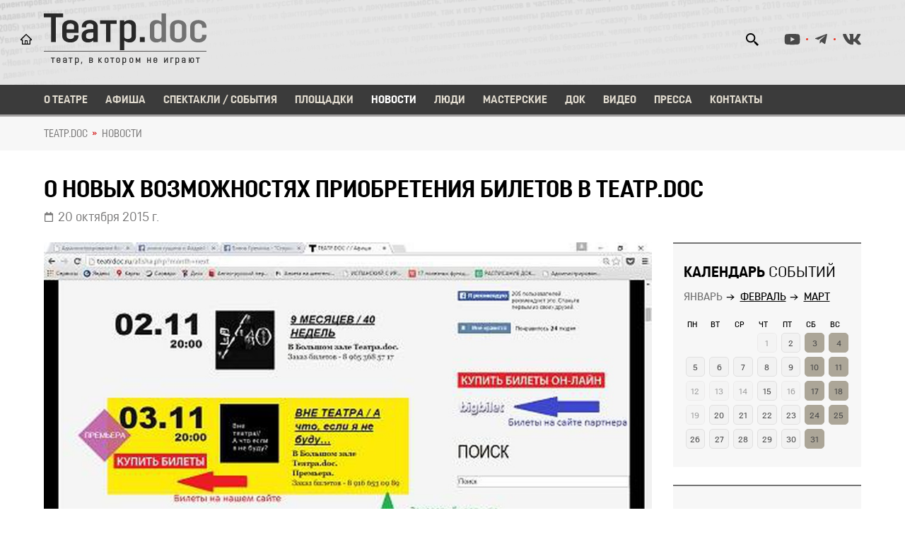

--- FILE ---
content_type: text/html; charset=utf-8
request_url: https://teatrdoc.ru/news/article/5793/
body_size: 6149
content:

<!DOCTYPE html>
<html lang="ru">

<head  prefix="og: http://ogp.me/ns#">
  
<meta property="og:image" content="http://teatrdoc.ru/media/news/images/pict7251388149.jpg"><meta property="og:type" content="Article">


  <meta charset="utf-8">

  <title>О новых возможностях приобретения билетов в Театр.doc</title>

  <meta name="viewport" content="user-scalable=no, width=device-width, initial-scale=1.0, maximum-scale=1.0"/>
  
    <link rel="stylesheet" href="/static/CACHE/css/output.9ac2fbd70463.css" type="text/css">
  

  
  
  
  
  

    
    <meta property="fb:app_id" content="5238994909475913" />
  
 
     
    

    
    
      <link rel="icon" href="/media/favicon/favicon.ico" sizes="32x32" />
      <link rel="apple-touch-icon-precomposed" href="/media/favicon/favicon.ico" />
    
  
  
</head>

<body>
  
  
  <header class="header d-flex align-items-center">

<div class="container">
	<div class="row">
		<div class="col-12">
			<div class="cnt_header">
				<div class="left__cnt">
					<a href="/" class="logo">
						<img src="/static/img/svg/logo.4c14174092b8.svg" alt="Театр.doc">
						<div class="slogan"><span></span></div>
					</a>
				</div>
				<div class="right__cnt">
					
					<div class="d-flex">
						<div class="search">
							<div class="icon"></div>
							<form class="search_form" action="/search/">
								<input type="text" class="query" name="q" placeholder="Поиск..">
							</form>
						</div>
						
						<div class="social_media">
							
							
							
							  <li><a href="https://www.youtube.com/channel/UCFFyTpytXo8-S0OK1-ilOuQ" class="youtube"></a></li>
							
							
							  <li><a href="https://t.me/Theatredoc" class="telegram"></a></li>
							
							
							  <li><a href="http://vkontakte.ru/teatrdoc" class="vk"></a></li>
							
						</div>
					</div>
				</div>
			</div>
		</div>
	</div>
</div>
</header>
  <div class="nav"><div class="container">
  <div class="btn-menu close_menu">
    <div class="gr gr-line-1"></div>
    <div class="gr gr-line-2"></div>
    <div class="gr gr-line-3"></div>
  </div>
  <div class="wrapper_menu">
    <ul class="menu">
      
			
        <li><a  href="/about/">О театре</a></li>
        <li><a  href="/schedule/" >Афиша</a></li>
        <li><a  href="/performances/">Спектакли / События</a></li>
        <li><a  href="/areas/">Площадки</a></li>
        <li><a class="active" href="/news/">Новости</a></li>
        <li><a  href="/persons/">Люди</a></li>
        <li><a  href="/workshops/">Мастерские</a></li>
        <li><a  href="/doc/">Док</a></li>
        <li><a  href="/video/">Видео</a></li>
        <li><a  href="/press/">Пресса</a></li>
        <li><a  href="/contacts/">Контакты</a></li>
      
      
    </ul>
  </div>
</div>
</div>

    
      <div class="breadcrumbs">
        <div class="container">
          
    
              
              
          
    

            <ul>
    
      
        <li><a href="/">ТЕАТР.DOC</a></li>
      
    
      
        <li aria-current="page"> 
          <a href="/news/"> Новости</a> 
        </li>
      
    
  </ul>

        </div>
      </div>
    

    

	<section class="single_new_page">
		<div class="container">
			<div class="row">
				<div class="col-12">
					<div class="title">
						<h1>О новых возможностях приобретения билетов в Театр.doc</h1>
					</div>
					<div class="date_post">20 октября 2015 г.</div>
				</div>
			</div>
		</div>
		<div class="container">
			<div class="row">
				<div class="col-12 col-lg-8 col-xl-9">
					
					<div class="image">
						
						<img src="/media/cache/b7/91/b7913771794c5649596d8d2d33bb2e38.jpg" alt="О новых возможностях приобретения билетов в Театр.doc">
						
					</div>
					
					<div class="wrapper_tabs_list">
						<ul class="tabs_list">
							<li class="active" data-tab="1">О событии</li>
							
							
							
						</ul>
					</div>
					<div class="content_tabs">
						<div class="content content_1">
                          Уважаемые зрители!<br/><br/>
Хорошая новость: с октября нынешнего года в Театре.doc появились новые возможности для приобретения и бронирования билетов на наши спектакли.<br/><br/>
<b>Теперь на большинство спектаклей вы можете купить или забронировать билеты онлайн через наш сайт. Для этого в разделе Афиша нашего сайта под названиями спектаклей есть кнопка «Купить билеты».</b><br/><br/>
Также по-прежнему вы можете приобрести билеты онлайн на сайте нашего партнера. Кнопка БИГБИЛЕТ располагается на главной странице нашего сайта, а также на страницах спектаклей. <br/><br/>
Третья возможность – позвонить  по телефонам, указанным в разделе «Как попасть на спектакли» на главной странице нашего сайта. Чтобы узнать телефон, достаточно навести курсор на тот спектакль, который вас интересует.<br/><br/>
Имейте, пожалуйста, в виду: в каждом из источников выложена своя квота мест. Поэтому отсутствие билетов в одном из вариантов вовсе не означает, что билетов на спектакль нет. )))    

						</div>
						
						
                        
					</div>
				</div>
               				
				<div class="col-12 col-md-12 col-lg-4 col-xl-3">
					<div class="sidebar">
                    
					
						

						<div class="item calendar_wrapper">
							<div class="title">
								<h2><strong>Календарь</strong> событий</h2>
							</div>
							<ul class="calendar_tabs">
							    <li class="active" data-tab="1">Январь</li>
							    <li data-tab="2">Февраль</li>
							    <li data-tab="3">Март</li>
							</ul>
							<div class="calendar _events_calendar">
								<div class="month month_1">
	                                <div class="thead"><div class="mon item">Пн</div><div class="tue item">Вт</div><div class="wed item">Ср</div><div class="thu item">Чт</div><div class="fri item">Пт</div><div class="sat item">Сб</div><div class="sun item">Вс</div></div><div class="tbody"><div class="noday item">&nbsp;</div><div class="noday item">&nbsp;</div><div class="noday item">&nbsp;</div><div class="item">                             <div class="workday day noactive" data-date="2026-1-1">                                  <div class="num">1</div>                                                              </div>                         </div><div class="item">                             <div class="workday day" data-date="2026-1-2">                                  <div class="num">2</div>                                 <div class="modal_events"></div>                             </div>                         </div><div class="item">                             <div class="weekend day" data-date="2026-1-3">                                  <div class="num">3</div>                                 <div class="modal_events"></div>                             </div>                         </div><div class="item">                             <div class="weekend day" data-date="2026-1-4">                                  <div class="num">4</div>                                 <div class="modal_events"></div>                             </div>                         </div>
<div class="item">                             <div class="workday day" data-date="2026-1-5">                                  <div class="num">5</div>                                 <div class="modal_events"></div>                             </div>                         </div><div class="item">                             <div class="workday day" data-date="2026-1-6">                                  <div class="num">6</div>                                 <div class="modal_events"></div>                             </div>                         </div><div class="item">                             <div class="workday day" data-date="2026-1-7">                                  <div class="num">7</div>                                 <div class="modal_events"></div>                             </div>                         </div><div class="item">                             <div class="workday day" data-date="2026-1-8">                                  <div class="num">8</div>                                 <div class="modal_events"></div>                             </div>                         </div><div class="item">                             <div class="workday day" data-date="2026-1-9">                                  <div class="num">9</div>                                 <div class="modal_events"></div>                             </div>                         </div><div class="item">                             <div class="weekend day" data-date="2026-1-10">                                  <div class="num">10</div>                                 <div class="modal_events"></div>                             </div>                         </div><div class="item">                             <div class="weekend day" data-date="2026-1-11">                                  <div class="num">11</div>                                 <div class="modal_events"></div>                             </div>                         </div>
<div class="item">                             <div class="workday day noactive" data-date="2026-1-12">                                  <div class="num">12</div>                                                              </div>                         </div><div class="item">                             <div class="workday day noactive" data-date="2026-1-13">                                  <div class="num">13</div>                                                              </div>                         </div><div class="item">                             <div class="workday day noactive" data-date="2026-1-14">                                  <div class="num">14</div>                                                              </div>                         </div><div class="item">                             <div class="workday day" data-date="2026-1-15">                                  <div class="num">15</div>                                 <div class="modal_events"></div>                             </div>                         </div><div class="item">                             <div class="workday day noactive" data-date="2026-1-16">                                  <div class="num">16</div>                                                              </div>                         </div><div class="item">                             <div class="weekend day" data-date="2026-1-17">                                  <div class="num">17</div>                                 <div class="modal_events"></div>                             </div>                         </div><div class="item">                             <div class="weekend day" data-date="2026-1-18">                                  <div class="num">18</div>                                 <div class="modal_events"></div>                             </div>                         </div>
<div class="item">                             <div class="workday day noactive" data-date="2026-1-19">                                  <div class="num">19</div>                                                              </div>                         </div><div class="item">                             <div class="workday day" data-date="2026-1-20">                                  <div class="num">20</div>                                 <div class="modal_events"></div>                             </div>                         </div><div class="item">                             <div class="workday day" data-date="2026-1-21">                                  <div class="num">21</div>                                 <div class="modal_events"></div>                             </div>                         </div><div class="item">                             <div class="workday day" data-date="2026-1-22">                                  <div class="num">22</div>                                 <div class="modal_events"></div>                             </div>                         </div><div class="item">                             <div class="workday day" data-date="2026-1-23">                                  <div class="num">23</div>                                 <div class="modal_events"></div>                             </div>                         </div><div class="item">                             <div class="weekend day" data-date="2026-1-24">                                  <div class="num">24</div>                                 <div class="modal_events"></div>                             </div>                         </div><div class="item">                             <div class="weekend day" data-date="2026-1-25">                                  <div class="num">25</div>                                 <div class="modal_events"></div>                             </div>                         </div>
<div class="item">                             <div class="workday day" data-date="2026-1-26">                                  <div class="num">26</div>                                 <div class="modal_events"></div>                             </div>                         </div><div class="item">                             <div class="workday day" data-date="2026-1-27">                                  <div class="num">27</div>                                 <div class="modal_events"></div>                             </div>                         </div><div class="item">                             <div class="workday day" data-date="2026-1-28">                                  <div class="num">28</div>                                 <div class="modal_events"></div>                             </div>                         </div><div class="item">                             <div class="workday day" data-date="2026-1-29">                                  <div class="num">29</div>                                 <div class="modal_events"></div>                             </div>                         </div><div class="item">                             <div class="workday day" data-date="2026-1-30">                                  <div class="num">30</div>                                 <div class="modal_events"></div>                             </div>                         </div><div class="item">                             <div class="weekend day" data-date="2026-1-31">                                  <div class="num">31</div>                                 <div class="modal_events"></div>                             </div>                         </div><div class="noday item">&nbsp;</div>
</div>
								</div>
								<div class="month month_2">
									<div class="thead"><div class="mon item">Пн</div><div class="tue item">Вт</div><div class="wed item">Ср</div><div class="thu item">Чт</div><div class="fri item">Пт</div><div class="sat item">Сб</div><div class="sun item">Вс</div></div><div class="tbody"><div class="noday item">&nbsp;</div><div class="noday item">&nbsp;</div><div class="noday item">&nbsp;</div><div class="noday item">&nbsp;</div><div class="noday item">&nbsp;</div><div class="noday item">&nbsp;</div><div class="item">                             <div class="weekend day" data-date="2026-2-1">                                  <div class="num">1</div>                                 <div class="modal_events"></div>                             </div>                         </div>
<div class="item">                             <div class="workday day" data-date="2026-2-2">                                  <div class="num">2</div>                                 <div class="modal_events"></div>                             </div>                         </div><div class="item">                             <div class="workday day noactive" data-date="2026-2-3">                                  <div class="num">3</div>                                                              </div>                         </div><div class="item">                             <div class="workday day" data-date="2026-2-4">                                  <div class="num">4</div>                                 <div class="modal_events"></div>                             </div>                         </div><div class="item">                             <div class="workday day" data-date="2026-2-5">                                  <div class="num">5</div>                                 <div class="modal_events"></div>                             </div>                         </div><div class="item">                             <div class="workday day" data-date="2026-2-6">                                  <div class="num">6</div>                                 <div class="modal_events"></div>                             </div>                         </div><div class="item">                             <div class="weekend day" data-date="2026-2-7">                                  <div class="num">7</div>                                 <div class="modal_events"></div>                             </div>                         </div><div class="item">                             <div class="weekend day" data-date="2026-2-8">                                  <div class="num">8</div>                                 <div class="modal_events"></div>                             </div>                         </div>
<div class="item">                             <div class="workday day noactive" data-date="2026-2-9">                                  <div class="num">9</div>                                                              </div>                         </div><div class="item">                             <div class="workday day" data-date="2026-2-10">                                  <div class="num">10</div>                                 <div class="modal_events"></div>                             </div>                         </div><div class="item">                             <div class="workday day" data-date="2026-2-11">                                  <div class="num">11</div>                                 <div class="modal_events"></div>                             </div>                         </div><div class="item">                             <div class="workday day" data-date="2026-2-12">                                  <div class="num">12</div>                                 <div class="modal_events"></div>                             </div>                         </div><div class="item">                             <div class="workday day" data-date="2026-2-13">                                  <div class="num">13</div>                                 <div class="modal_events"></div>                             </div>                         </div><div class="item">                             <div class="weekend day" data-date="2026-2-14">                                  <div class="num">14</div>                                 <div class="modal_events"></div>                             </div>                         </div><div class="item">                             <div class="weekend day" data-date="2026-2-15">                                  <div class="num">15</div>                                 <div class="modal_events"></div>                             </div>                         </div>
<div class="item">                             <div class="workday day noactive" data-date="2026-2-16">                                  <div class="num">16</div>                                                              </div>                         </div><div class="item">                             <div class="workday day" data-date="2026-2-17">                                  <div class="num">17</div>                                 <div class="modal_events"></div>                             </div>                         </div><div class="item">                             <div class="workday day" data-date="2026-2-18">                                  <div class="num">18</div>                                 <div class="modal_events"></div>                             </div>                         </div><div class="item">                             <div class="workday day" data-date="2026-2-19">                                  <div class="num">19</div>                                 <div class="modal_events"></div>                             </div>                         </div><div class="item">                             <div class="workday day" data-date="2026-2-20">                                  <div class="num">20</div>                                 <div class="modal_events"></div>                             </div>                         </div><div class="item">                             <div class="weekend day" data-date="2026-2-21">                                  <div class="num">21</div>                                 <div class="modal_events"></div>                             </div>                         </div><div class="item">                             <div class="weekend day" data-date="2026-2-22">                                  <div class="num">22</div>                                 <div class="modal_events"></div>                             </div>                         </div>
<div class="item">                             <div class="workday day" data-date="2026-2-23">                                  <div class="num">23</div>                                 <div class="modal_events"></div>                             </div>                         </div><div class="item">                             <div class="workday day noactive" data-date="2026-2-24">                                  <div class="num">24</div>                                                              </div>                         </div><div class="item">                             <div class="workday day" data-date="2026-2-25">                                  <div class="num">25</div>                                 <div class="modal_events"></div>                             </div>                         </div><div class="item">                             <div class="workday day" data-date="2026-2-26">                                  <div class="num">26</div>                                 <div class="modal_events"></div>                             </div>                         </div><div class="item">                             <div class="workday day" data-date="2026-2-27">                                  <div class="num">27</div>                                 <div class="modal_events"></div>                             </div>                         </div><div class="item">                             <div class="weekend day" data-date="2026-2-28">                                  <div class="num">28</div>                                 <div class="modal_events"></div>                             </div>                         </div><div class="noday item">&nbsp;</div>
</div>
								</div>
								<div class="month month_3">
									<div class="thead"><div class="mon item">Пн</div><div class="tue item">Вт</div><div class="wed item">Ср</div><div class="thu item">Чт</div><div class="fri item">Пт</div><div class="sat item">Сб</div><div class="sun item">Вс</div></div><div class="tbody"><div class="noday item">&nbsp;</div><div class="noday item">&nbsp;</div><div class="noday item">&nbsp;</div><div class="noday item">&nbsp;</div><div class="noday item">&nbsp;</div><div class="noday item">&nbsp;</div><div class="item">                             <div class="weekend day noactive" data-date="2026-3-1">                                  <div class="num">1</div>                                                              </div>                         </div>
<div class="item">                             <div class="workday day noactive" data-date="2026-3-2">                                  <div class="num">2</div>                                                              </div>                         </div><div class="item">                             <div class="workday day noactive" data-date="2026-3-3">                                  <div class="num">3</div>                                                              </div>                         </div><div class="item">                             <div class="workday day noactive" data-date="2026-3-4">                                  <div class="num">4</div>                                                              </div>                         </div><div class="item">                             <div class="workday day noactive" data-date="2026-3-5">                                  <div class="num">5</div>                                                              </div>                         </div><div class="item">                             <div class="workday day noactive" data-date="2026-3-6">                                  <div class="num">6</div>                                                              </div>                         </div><div class="item">                             <div class="weekend day noactive" data-date="2026-3-7">                                  <div class="num">7</div>                                                              </div>                         </div><div class="item">                             <div class="weekend day noactive" data-date="2026-3-8">                                  <div class="num">8</div>                                                              </div>                         </div>
<div class="item">                             <div class="workday day noactive" data-date="2026-3-9">                                  <div class="num">9</div>                                                              </div>                         </div><div class="item">                             <div class="workday day noactive" data-date="2026-3-10">                                  <div class="num">10</div>                                                              </div>                         </div><div class="item">                             <div class="workday day noactive" data-date="2026-3-11">                                  <div class="num">11</div>                                                              </div>                         </div><div class="item">                             <div class="workday day noactive" data-date="2026-3-12">                                  <div class="num">12</div>                                                              </div>                         </div><div class="item">                             <div class="workday day noactive" data-date="2026-3-13">                                  <div class="num">13</div>                                                              </div>                         </div><div class="item">                             <div class="weekend day noactive" data-date="2026-3-14">                                  <div class="num">14</div>                                                              </div>                         </div><div class="item">                             <div class="weekend day noactive" data-date="2026-3-15">                                  <div class="num">15</div>                                                              </div>                         </div>
<div class="item">                             <div class="workday day noactive" data-date="2026-3-16">                                  <div class="num">16</div>                                                              </div>                         </div><div class="item">                             <div class="workday day noactive" data-date="2026-3-17">                                  <div class="num">17</div>                                                              </div>                         </div><div class="item">                             <div class="workday day noactive" data-date="2026-3-18">                                  <div class="num">18</div>                                                              </div>                         </div><div class="item">                             <div class="workday day noactive" data-date="2026-3-19">                                  <div class="num">19</div>                                                              </div>                         </div><div class="item">                             <div class="workday day noactive" data-date="2026-3-20">                                  <div class="num">20</div>                                                              </div>                         </div><div class="item">                             <div class="weekend day noactive" data-date="2026-3-21">                                  <div class="num">21</div>                                                              </div>                         </div><div class="item">                             <div class="weekend day noactive" data-date="2026-3-22">                                  <div class="num">22</div>                                                              </div>                         </div>
<div class="item">                             <div class="workday day noactive" data-date="2026-3-23">                                  <div class="num">23</div>                                                              </div>                         </div><div class="item">                             <div class="workday day noactive" data-date="2026-3-24">                                  <div class="num">24</div>                                                              </div>                         </div><div class="item">                             <div class="workday day noactive" data-date="2026-3-25">                                  <div class="num">25</div>                                                              </div>                         </div><div class="item">                             <div class="workday day noactive" data-date="2026-3-26">                                  <div class="num">26</div>                                                              </div>                         </div><div class="item">                             <div class="workday day noactive" data-date="2026-3-27">                                  <div class="num">27</div>                                                              </div>                         </div><div class="item">                             <div class="weekend day noactive" data-date="2026-3-28">                                  <div class="num">28</div>                                                              </div>                         </div><div class="item">                             <div class="weekend day noactive" data-date="2026-3-29">                                  <div class="num">29</div>                                                              </div>                         </div>
<div class="item">                             <div class="workday day noactive" data-date="2026-3-30">                                  <div class="num">30</div>                                                              </div>                         </div><div class="item">                             <div class="workday day noactive" data-date="2026-3-31">                                  <div class="num">31</div>                                                              </div>                         </div><div class="noday item">&nbsp;</div><div class="noday item">&nbsp;</div><div class="noday item">&nbsp;</div><div class="noday item">&nbsp;</div><div class="noday item">&nbsp;</div>
</div>
								</div>
							</div>
						</div>

						<script id="calendar_popup_template" type="x-tmpl-mustache">
						

						<div class="close"></div>
						<div class="arrow_left"></div>
						<div class="arrow_right"></div>
						<div class="date">{{datestring}}</div>
						<div class="events">

						{{#data}}
							<div class="event">
								<div class="image">
									<img src="{{event.thumbnail_url}}">
								</div>
								<div class="text">
									<div class="name"><a href="{{event.get_absolute_url}}" target="_blank">{{event.name}}</a></div>
										<div class="info_event">
											{{#datetime}}
											<div class="time">{{event_time}}</div>
											{{/datetime}}
											{{#area}}
											<div class="loc"><a href="{{area.get_absolute_url}}" target="_blank" class="link">{{area.name}}</a></div>
											{{/area}}
										</div>
								</div>
							</div>
						{{/data}}
						
						</script>						
                    <div class="item wr_subscribe_form">
	<div class="title">
		<h2><strong>Подписка</strong> на новости</h2>
    </div>
	<form action="." class="subscribe_form" method="POST">
		<div class="group">
			<input type="text" class="name_field" placeholder="Имя">
		</div>
		<div class="group">
			<input type="text" class="email_field" placeholder="E-mail">
		</div>
		<div class="group">
			<div class="agreement">
				<div class="checkbox"></div>
				<input id="policy_field" type="checkbox">
				<label for="policy_field">Согласен с <a href="/legal/policy/" target="_blank">политикой обработки персональных данных</a></label>
			</div>
		</div>
		<button class="btn btn_1 send_form send_subscribe_form">Подписаться</button>
	</form>
</div>
					</div>
				</div>
			</div>
		</div>
	</section>



  <footer class="footer">

    <div class="container">
      <div class="row">
        <div class="col-12">
          <div class="top_footer">
            <a href="/" class="logo">
              <img src="/static/img/svg/logo_footer.22f2dafac664.svg" alt="logo">
            </a>
            <div class="slogan">театр, в котором не играют</div>
            <ul class="menu_footer">
              <li><a href="/about/">О театре</a></li>
              <li><a href="/schedule/">Афиша</a></li>
              <li><a href="/performances/">Спектакли</a></li>
              <li><a href="/areas/">Площадки</a></li>
              <li><a href="/news/">Новости</a></li>
              <li><a href="/persons/">Люди</a></li>
              <li><a href="/workshops/">Мастерские</a></li>
              <li><a href="/video/">Видео</a></li>
              <li><a href="/doc/">Док</a></li>
              <li><a href="/press/">Пресса</a></li>
              <li><a href="/contacts/">Контакты</a></li>
            </ul>
            
            <div class="social_media">
              
              
              
                <li><a href="https://www.youtube.com/channel/UCFFyTpytXo8-S0OK1-ilOuQ" class="youtube"></a></li>
              
              
                <li><a href="https://t.me/Theatredoc" class="telegram"></a></li>
              
              
                <li><a href="http://vkontakte.ru/teatrdoc" class="vk"></a></li>
              
            </div>
          </div>
          <div class="bottom_footer">
            <div class="row">
              <div class="col-12 col-md-7">
                <div class="title">Контакты</div>
                <div class="contacts_footer">
                  <div class="item">
                    <a href="tel:+79166530989" class="phone">+7 (916) 653-09-89</a>
                  </div>
                  <div class="item">
                    <div><a href="mailto:info@teatrdoc.ru" class="email">info@teatrdoc.ru</a></div>
                    <div><a href="mailto:teatr-doc@yandex.ru" class="email">teatr-doc@yandex.ru</a></div>
                  </div>
                  <div class="item">
                    <p class="copyright">© 2002—2021 — АНО ЦНД «Документальная сцена»</p>
                  </div>
                </div>
              </div>
              <div class="col-12 col-md-5 d-flex justify-content-end">
                <div class="right_footer">
                  <div class="d-flex justify-content-end">
                    <a href="/donate/" class="btn btn_2 support_btn">Поддержать театр</a>
                  </div>
                  <div class="d-flex justify-content-end">
                    <div class="payments">
                      <img src="/static/img/svg/payments.6b55568e37e1.svg" alt="способы оплаты">
                    </div>
                  </div>
                  <div class="d-flex justify-content-end">
                    
                    <!--LiveInternet counter--><a href="https://www.liveinternet.ru/click"
target="_blank"><img id="licnt4210" width="31" height="31" style="border:0" 
title="LiveInternet"
src="[data-uri]"
alt=""/></a><script>(function(d,s){d.getElementById("licnt4210").src=
"https://counter.yadro.ru/hit?t45.4;r"+escape(d.referrer)+
((typeof(s)=="undefined")?"":";s"+s.width+"*"+s.height+"*"+
(s.colorDepth?s.colorDepth:s.pixelDepth))+";u"+escape(d.URL)+
";h"+escape(d.title.substring(0,150))+";"+Math.random()})
(document,screen)</script><!--/LiveInternet-->
                    
                  </div>
                </div>
              </div>
            </div>
          </div>
        </div>
      </div>
    </div>
  
</footer>

  
  
    
    <script type="application/json" id="listim_config">{"listim_partner_id": 37 }</script>
  

  
    <script src="/static/CACHE/js/output.9a631b650352.js"></script>

    <script async="async" defer="defer" src="/static/js/mustache.min.8ce579d45828.js"></script>
    <script async="async" defer="defer" src="/static/js/events_calendar.de9c4a9196c8.js"></script>
    <script async="async" defer="defer" src="/static/js/slowscroll.fa7423449433.js"></script>

  

  

  
  
    
  

</body>
</html>




--- FILE ---
content_type: text/css; charset="utf-8"
request_url: https://teatrdoc.ru/static/CACHE/css/output.9ac2fbd70463.css
body_size: 37057
content:
/*!
 * Bootstrap v4.3.1 (https://getbootstrap.com/)
 * Copyright 2011-2019 The Bootstrap Authors
 * Copyright 2011-2019 Twitter, Inc.
 * Licensed under MIT (https://github.com/twbs/bootstrap/blob/master/LICENSE)
 */:root{--blue:#007bff;--indigo:#6610f2;--purple:#6f42c1;--pink:#e83e8c;--red:#dc3545;--orange:#fd7e14;--yellow:#ffc107;--green:#28a745;--teal:#20c997;--cyan:#17a2b8;--white:#fff;--gray:#6c757d;--gray-dark:#343a40;--primary:#007bff;--secondary:#6c757d;--success:#28a745;--info:#17a2b8;--warning:#ffc107;--danger:#dc3545;--light:#f8f9fa;--dark:#343a40;--breakpoint-xs:0;--breakpoint-sm:576px;--breakpoint-md:768px;--breakpoint-lg:992px;--breakpoint-xl:1200px;--font-family-sans-serif:-apple-system,BlinkMacSystemFont,"Segoe UI",Roboto,"Helvetica Neue",Arial,"Noto Sans",sans-serif,"Apple Color Emoji","Segoe UI Emoji","Segoe UI Symbol","Noto Color Emoji";--font-family-monospace:SFMono-Regular,Menlo,Monaco,Consolas,"Liberation Mono","Courier New",monospace}*,::after,::before{box-sizing:border-box}html{font-family:sans-serif;line-height:1.15;-webkit-text-size-adjust:100%;-webkit-tap-highlight-color:transparent}article,aside,figcaption,figure,footer,header,hgroup,main,nav,section{display:block}body{margin:0;font-family:-apple-system,BlinkMacSystemFont,"Segoe UI",Roboto,"Helvetica Neue",Arial,"Noto Sans",sans-serif,"Apple Color Emoji","Segoe UI Emoji","Segoe UI Symbol","Noto Color Emoji";font-size:1rem;font-weight:400;line-height:1.5;color:#212529;text-align:left;background-color:#fff}[tabindex="-1"]:focus{outline:0!important}hr{box-sizing:content-box;height:0;overflow:visible}h1,h2,h3,h4,h5,h6{margin-top:0;margin-bottom:.5rem}p{margin-top:0;margin-bottom:1rem}abbr[data-original-title],abbr[title]{text-decoration:underline;-webkit-text-decoration:underline dotted;text-decoration:underline dotted;cursor:help;border-bottom:0;-webkit-text-decoration-skip-ink:none;text-decoration-skip-ink:none}address{margin-bottom:1rem;font-style:normal;line-height:inherit}dl,ol,ul{margin-top:0;margin-bottom:1rem}ol ol,ol ul,ul ol,ul ul{margin-bottom:0}dt{font-weight:700}dd{margin-bottom:.5rem;margin-left:0}blockquote{margin:0 0 1rem}b,strong{font-weight:bolder}small{font-size:80%}sub,sup{position:relative;font-size:75%;line-height:0;vertical-align:baseline}sub{bottom:-.25em}sup{top:-.5em}a{color:#007bff;text-decoration:none;background-color:transparent}a:hover{color:#0056b3;text-decoration:underline}a:not([href]):not([tabindex]){color:inherit;text-decoration:none}a:not([href]):not([tabindex]):focus,a:not([href]):not([tabindex]):hover{color:inherit;text-decoration:none}a:not([href]):not([tabindex]):focus{outline:0}code,kbd,pre,samp{font-family:SFMono-Regular,Menlo,Monaco,Consolas,"Liberation Mono","Courier New",monospace;font-size:1em}pre{margin-top:0;margin-bottom:1rem;overflow:auto}figure{margin:0 0 1rem}img{vertical-align:middle;border-style:none}svg{overflow:hidden;vertical-align:middle}table{border-collapse:collapse}caption{padding-top:.75rem;padding-bottom:.75rem;color:#6c757d;text-align:left;caption-side:bottom}th{text-align:inherit}label{display:inline-block;margin-bottom:.5rem}button{border-radius:0}button:focus{outline:1px dotted;outline:5px auto -webkit-focus-ring-color}button,input,optgroup,select,textarea{margin:0;font-family:inherit;font-size:inherit;line-height:inherit}button,input{overflow:visible}button,select{text-transform:none}select{word-wrap:normal}[type=button],[type=reset],[type=submit],button{-webkit-appearance:button}[type=button]:not(:disabled),[type=reset]:not(:disabled),[type=submit]:not(:disabled),button:not(:disabled){cursor:pointer}[type=button]::-moz-focus-inner,[type=reset]::-moz-focus-inner,[type=submit]::-moz-focus-inner,button::-moz-focus-inner{padding:0;border-style:none}input[type=checkbox],input[type=radio]{box-sizing:border-box;padding:0}input[type=date],input[type=datetime-local],input[type=month],input[type=time]{-webkit-appearance:listbox}textarea{overflow:auto;resize:vertical}fieldset{min-width:0;padding:0;margin:0;border:0}legend{display:block;width:100%;max-width:100%;padding:0;margin-bottom:.5rem;font-size:1.5rem;line-height:inherit;color:inherit;white-space:normal}progress{vertical-align:baseline}[type=number]::-webkit-inner-spin-button,[type=number]::-webkit-outer-spin-button{height:auto}[type=search]{outline-offset:-2px;-webkit-appearance:none}[type=search]::-webkit-search-decoration{-webkit-appearance:none}::-webkit-file-upload-button{font:inherit;-webkit-appearance:button}output{display:inline-block}summary{display:list-item;cursor:pointer}template{display:none}[hidden]{display:none!important}.h1,.h2,.h3,.h4,.h5,.h6,h1,h2,h3,h4,h5,h6{margin-bottom:.5rem;font-weight:500;line-height:1.2}.h1,h1{font-size:2.5rem}.h2,h2{font-size:2rem}.h3,h3{font-size:1.75rem}.h4,h4{font-size:1.5rem}.h5,h5{font-size:1.25rem}.h6,h6{font-size:1rem}.lead{font-size:1.25rem;font-weight:300}.display-1{font-size:6rem;font-weight:300;line-height:1.2}.display-2{font-size:5.5rem;font-weight:300;line-height:1.2}.display-3{font-size:4.5rem;font-weight:300;line-height:1.2}.display-4{font-size:3.5rem;font-weight:300;line-height:1.2}hr{margin-top:1rem;margin-bottom:1rem;border:0;border-top:1px solid rgba(0,0,0,.1)}.small,small{font-size:80%;font-weight:400}.mark,mark{padding:.2em;background-color:#fcf8e3}.list-unstyled{padding-left:0;list-style:none}.list-inline{padding-left:0;list-style:none}.list-inline-item{display:inline-block}.list-inline-item:not(:last-child){margin-right:.5rem}.initialism{font-size:90%;text-transform:uppercase}.blockquote{margin-bottom:1rem;font-size:1.25rem}.blockquote-footer{display:block;font-size:80%;color:#6c757d}.blockquote-footer::before{content:"\2014\00A0"}.img-fluid{max-width:100%;height:auto}.img-thumbnail{padding:.25rem;background-color:#fff;border:1px solid #dee2e6;border-radius:.25rem;max-width:100%;height:auto}.figure{display:inline-block}.figure-img{margin-bottom:.5rem;line-height:1}.figure-caption{font-size:90%;color:#6c757d}code{font-size:87.5%;color:#e83e8c;word-break:break-word}a>code{color:inherit}kbd{padding:.2rem .4rem;font-size:87.5%;color:#fff;background-color:#212529;border-radius:.2rem}kbd kbd{padding:0;font-size:100%;font-weight:700}pre{display:block;font-size:87.5%;color:#212529}pre code{font-size:inherit;color:inherit;word-break:normal}.pre-scrollable{max-height:340px;overflow-y:scroll}.container{width:100%;padding-right:15px;padding-left:15px;margin-right:auto;margin-left:auto}@media (min-width:576px){.container{max-width:540px}}@media (min-width:768px){.container{max-width:720px}}@media (min-width:992px){.container{max-width:960px}}@media (min-width:1200px){.container{max-width:1140px}}.container-fluid{width:100%;padding-right:15px;padding-left:15px;margin-right:auto;margin-left:auto}.row{display:-ms-flexbox;display:flex;-ms-flex-wrap:wrap;flex-wrap:wrap;margin-right:-15px;margin-left:-15px}.no-gutters{margin-right:0;margin-left:0}.no-gutters>.col,.no-gutters>[class*=col-]{padding-right:0;padding-left:0}.col,.col-1,.col-10,.col-11,.col-12,.col-2,.col-3,.col-4,.col-5,.col-6,.col-7,.col-8,.col-9,.col-auto,.col-lg,.col-lg-1,.col-lg-10,.col-lg-11,.col-lg-12,.col-lg-2,.col-lg-3,.col-lg-4,.col-lg-5,.col-lg-6,.col-lg-7,.col-lg-8,.col-lg-9,.col-lg-auto,.col-md,.col-md-1,.col-md-10,.col-md-11,.col-md-12,.col-md-2,.col-md-3,.col-md-4,.col-md-5,.col-md-6,.col-md-7,.col-md-8,.col-md-9,.col-md-auto,.col-sm,.col-sm-1,.col-sm-10,.col-sm-11,.col-sm-12,.col-sm-2,.col-sm-3,.col-sm-4,.col-sm-5,.col-sm-6,.col-sm-7,.col-sm-8,.col-sm-9,.col-sm-auto,.col-xl,.col-xl-1,.col-xl-10,.col-xl-11,.col-xl-12,.col-xl-2,.col-xl-3,.col-xl-4,.col-xl-5,.col-xl-6,.col-xl-7,.col-xl-8,.col-xl-9,.col-xl-auto{position:relative;width:100%;padding-right:15px;padding-left:15px}.col{-ms-flex-preferred-size:0;flex-basis:0;-ms-flex-positive:1;flex-grow:1;max-width:100%}.col-auto{-ms-flex:0 0 auto;flex:0 0 auto;width:auto;max-width:100%}.col-1{-ms-flex:0 0 8.333333%;flex:0 0 8.333333%;max-width:8.333333%}.col-2{-ms-flex:0 0 16.666667%;flex:0 0 16.666667%;max-width:16.666667%}.col-3{-ms-flex:0 0 25%;flex:0 0 25%;max-width:25%}.col-4{-ms-flex:0 0 33.333333%;flex:0 0 33.333333%;max-width:33.333333%}.col-5{-ms-flex:0 0 41.666667%;flex:0 0 41.666667%;max-width:41.666667%}.col-6{-ms-flex:0 0 50%;flex:0 0 50%;max-width:50%}.col-7{-ms-flex:0 0 58.333333%;flex:0 0 58.333333%;max-width:58.333333%}.col-8{-ms-flex:0 0 66.666667%;flex:0 0 66.666667%;max-width:66.666667%}.col-9{-ms-flex:0 0 75%;flex:0 0 75%;max-width:75%}.col-10{-ms-flex:0 0 83.333333%;flex:0 0 83.333333%;max-width:83.333333%}.col-11{-ms-flex:0 0 91.666667%;flex:0 0 91.666667%;max-width:91.666667%}.col-12{-ms-flex:0 0 100%;flex:0 0 100%;max-width:100%}.order-first{-ms-flex-order:-1;order:-1}.order-last{-ms-flex-order:13;order:13}.order-0{-ms-flex-order:0;order:0}.order-1{-ms-flex-order:1;order:1}.order-2{-ms-flex-order:2;order:2}.order-3{-ms-flex-order:3;order:3}.order-4{-ms-flex-order:4;order:4}.order-5{-ms-flex-order:5;order:5}.order-6{-ms-flex-order:6;order:6}.order-7{-ms-flex-order:7;order:7}.order-8{-ms-flex-order:8;order:8}.order-9{-ms-flex-order:9;order:9}.order-10{-ms-flex-order:10;order:10}.order-11{-ms-flex-order:11;order:11}.order-12{-ms-flex-order:12;order:12}.offset-1{margin-left:8.333333%}.offset-2{margin-left:16.666667%}.offset-3{margin-left:25%}.offset-4{margin-left:33.333333%}.offset-5{margin-left:41.666667%}.offset-6{margin-left:50%}.offset-7{margin-left:58.333333%}.offset-8{margin-left:66.666667%}.offset-9{margin-left:75%}.offset-10{margin-left:83.333333%}.offset-11{margin-left:91.666667%}@media (min-width:576px){.col-sm{-ms-flex-preferred-size:0;flex-basis:0;-ms-flex-positive:1;flex-grow:1;max-width:100%}.col-sm-auto{-ms-flex:0 0 auto;flex:0 0 auto;width:auto;max-width:100%}.col-sm-1{-ms-flex:0 0 8.333333%;flex:0 0 8.333333%;max-width:8.333333%}.col-sm-2{-ms-flex:0 0 16.666667%;flex:0 0 16.666667%;max-width:16.666667%}.col-sm-3{-ms-flex:0 0 25%;flex:0 0 25%;max-width:25%}.col-sm-4{-ms-flex:0 0 33.333333%;flex:0 0 33.333333%;max-width:33.333333%}.col-sm-5{-ms-flex:0 0 41.666667%;flex:0 0 41.666667%;max-width:41.666667%}.col-sm-6{-ms-flex:0 0 50%;flex:0 0 50%;max-width:50%}.col-sm-7{-ms-flex:0 0 58.333333%;flex:0 0 58.333333%;max-width:58.333333%}.col-sm-8{-ms-flex:0 0 66.666667%;flex:0 0 66.666667%;max-width:66.666667%}.col-sm-9{-ms-flex:0 0 75%;flex:0 0 75%;max-width:75%}.col-sm-10{-ms-flex:0 0 83.333333%;flex:0 0 83.333333%;max-width:83.333333%}.col-sm-11{-ms-flex:0 0 91.666667%;flex:0 0 91.666667%;max-width:91.666667%}.col-sm-12{-ms-flex:0 0 100%;flex:0 0 100%;max-width:100%}.order-sm-first{-ms-flex-order:-1;order:-1}.order-sm-last{-ms-flex-order:13;order:13}.order-sm-0{-ms-flex-order:0;order:0}.order-sm-1{-ms-flex-order:1;order:1}.order-sm-2{-ms-flex-order:2;order:2}.order-sm-3{-ms-flex-order:3;order:3}.order-sm-4{-ms-flex-order:4;order:4}.order-sm-5{-ms-flex-order:5;order:5}.order-sm-6{-ms-flex-order:6;order:6}.order-sm-7{-ms-flex-order:7;order:7}.order-sm-8{-ms-flex-order:8;order:8}.order-sm-9{-ms-flex-order:9;order:9}.order-sm-10{-ms-flex-order:10;order:10}.order-sm-11{-ms-flex-order:11;order:11}.order-sm-12{-ms-flex-order:12;order:12}.offset-sm-0{margin-left:0}.offset-sm-1{margin-left:8.333333%}.offset-sm-2{margin-left:16.666667%}.offset-sm-3{margin-left:25%}.offset-sm-4{margin-left:33.333333%}.offset-sm-5{margin-left:41.666667%}.offset-sm-6{margin-left:50%}.offset-sm-7{margin-left:58.333333%}.offset-sm-8{margin-left:66.666667%}.offset-sm-9{margin-left:75%}.offset-sm-10{margin-left:83.333333%}.offset-sm-11{margin-left:91.666667%}}@media (min-width:768px){.col-md{-ms-flex-preferred-size:0;flex-basis:0;-ms-flex-positive:1;flex-grow:1;max-width:100%}.col-md-auto{-ms-flex:0 0 auto;flex:0 0 auto;width:auto;max-width:100%}.col-md-1{-ms-flex:0 0 8.333333%;flex:0 0 8.333333%;max-width:8.333333%}.col-md-2{-ms-flex:0 0 16.666667%;flex:0 0 16.666667%;max-width:16.666667%}.col-md-3{-ms-flex:0 0 25%;flex:0 0 25%;max-width:25%}.col-md-4{-ms-flex:0 0 33.333333%;flex:0 0 33.333333%;max-width:33.333333%}.col-md-5{-ms-flex:0 0 41.666667%;flex:0 0 41.666667%;max-width:41.666667%}.col-md-6{-ms-flex:0 0 50%;flex:0 0 50%;max-width:50%}.col-md-7{-ms-flex:0 0 58.333333%;flex:0 0 58.333333%;max-width:58.333333%}.col-md-8{-ms-flex:0 0 66.666667%;flex:0 0 66.666667%;max-width:66.666667%}.col-md-9{-ms-flex:0 0 75%;flex:0 0 75%;max-width:75%}.col-md-10{-ms-flex:0 0 83.333333%;flex:0 0 83.333333%;max-width:83.333333%}.col-md-11{-ms-flex:0 0 91.666667%;flex:0 0 91.666667%;max-width:91.666667%}.col-md-12{-ms-flex:0 0 100%;flex:0 0 100%;max-width:100%}.order-md-first{-ms-flex-order:-1;order:-1}.order-md-last{-ms-flex-order:13;order:13}.order-md-0{-ms-flex-order:0;order:0}.order-md-1{-ms-flex-order:1;order:1}.order-md-2{-ms-flex-order:2;order:2}.order-md-3{-ms-flex-order:3;order:3}.order-md-4{-ms-flex-order:4;order:4}.order-md-5{-ms-flex-order:5;order:5}.order-md-6{-ms-flex-order:6;order:6}.order-md-7{-ms-flex-order:7;order:7}.order-md-8{-ms-flex-order:8;order:8}.order-md-9{-ms-flex-order:9;order:9}.order-md-10{-ms-flex-order:10;order:10}.order-md-11{-ms-flex-order:11;order:11}.order-md-12{-ms-flex-order:12;order:12}.offset-md-0{margin-left:0}.offset-md-1{margin-left:8.333333%}.offset-md-2{margin-left:16.666667%}.offset-md-3{margin-left:25%}.offset-md-4{margin-left:33.333333%}.offset-md-5{margin-left:41.666667%}.offset-md-6{margin-left:50%}.offset-md-7{margin-left:58.333333%}.offset-md-8{margin-left:66.666667%}.offset-md-9{margin-left:75%}.offset-md-10{margin-left:83.333333%}.offset-md-11{margin-left:91.666667%}}@media (min-width:992px){.col-lg{-ms-flex-preferred-size:0;flex-basis:0;-ms-flex-positive:1;flex-grow:1;max-width:100%}.col-lg-auto{-ms-flex:0 0 auto;flex:0 0 auto;width:auto;max-width:100%}.col-lg-1{-ms-flex:0 0 8.333333%;flex:0 0 8.333333%;max-width:8.333333%}.col-lg-2{-ms-flex:0 0 16.666667%;flex:0 0 16.666667%;max-width:16.666667%}.col-lg-3{-ms-flex:0 0 25%;flex:0 0 25%;max-width:25%}.col-lg-4{-ms-flex:0 0 33.333333%;flex:0 0 33.333333%;max-width:33.333333%}.col-lg-5{-ms-flex:0 0 41.666667%;flex:0 0 41.666667%;max-width:41.666667%}.col-lg-6{-ms-flex:0 0 50%;flex:0 0 50%;max-width:50%}.col-lg-7{-ms-flex:0 0 58.333333%;flex:0 0 58.333333%;max-width:58.333333%}.col-lg-8{-ms-flex:0 0 66.666667%;flex:0 0 66.666667%;max-width:66.666667%}.col-lg-9{-ms-flex:0 0 75%;flex:0 0 75%;max-width:75%}.col-lg-10{-ms-flex:0 0 83.333333%;flex:0 0 83.333333%;max-width:83.333333%}.col-lg-11{-ms-flex:0 0 91.666667%;flex:0 0 91.666667%;max-width:91.666667%}.col-lg-12{-ms-flex:0 0 100%;flex:0 0 100%;max-width:100%}.order-lg-first{-ms-flex-order:-1;order:-1}.order-lg-last{-ms-flex-order:13;order:13}.order-lg-0{-ms-flex-order:0;order:0}.order-lg-1{-ms-flex-order:1;order:1}.order-lg-2{-ms-flex-order:2;order:2}.order-lg-3{-ms-flex-order:3;order:3}.order-lg-4{-ms-flex-order:4;order:4}.order-lg-5{-ms-flex-order:5;order:5}.order-lg-6{-ms-flex-order:6;order:6}.order-lg-7{-ms-flex-order:7;order:7}.order-lg-8{-ms-flex-order:8;order:8}.order-lg-9{-ms-flex-order:9;order:9}.order-lg-10{-ms-flex-order:10;order:10}.order-lg-11{-ms-flex-order:11;order:11}.order-lg-12{-ms-flex-order:12;order:12}.offset-lg-0{margin-left:0}.offset-lg-1{margin-left:8.333333%}.offset-lg-2{margin-left:16.666667%}.offset-lg-3{margin-left:25%}.offset-lg-4{margin-left:33.333333%}.offset-lg-5{margin-left:41.666667%}.offset-lg-6{margin-left:50%}.offset-lg-7{margin-left:58.333333%}.offset-lg-8{margin-left:66.666667%}.offset-lg-9{margin-left:75%}.offset-lg-10{margin-left:83.333333%}.offset-lg-11{margin-left:91.666667%}}@media (min-width:1200px){.col-xl{-ms-flex-preferred-size:0;flex-basis:0;-ms-flex-positive:1;flex-grow:1;max-width:100%}.col-xl-auto{-ms-flex:0 0 auto;flex:0 0 auto;width:auto;max-width:100%}.col-xl-1{-ms-flex:0 0 8.333333%;flex:0 0 8.333333%;max-width:8.333333%}.col-xl-2{-ms-flex:0 0 16.666667%;flex:0 0 16.666667%;max-width:16.666667%}.col-xl-3{-ms-flex:0 0 25%;flex:0 0 25%;max-width:25%}.col-xl-4{-ms-flex:0 0 33.333333%;flex:0 0 33.333333%;max-width:33.333333%}.col-xl-5{-ms-flex:0 0 41.666667%;flex:0 0 41.666667%;max-width:41.666667%}.col-xl-6{-ms-flex:0 0 50%;flex:0 0 50%;max-width:50%}.col-xl-7{-ms-flex:0 0 58.333333%;flex:0 0 58.333333%;max-width:58.333333%}.col-xl-8{-ms-flex:0 0 66.666667%;flex:0 0 66.666667%;max-width:66.666667%}.col-xl-9{-ms-flex:0 0 75%;flex:0 0 75%;max-width:75%}.col-xl-10{-ms-flex:0 0 83.333333%;flex:0 0 83.333333%;max-width:83.333333%}.col-xl-11{-ms-flex:0 0 91.666667%;flex:0 0 91.666667%;max-width:91.666667%}.col-xl-12{-ms-flex:0 0 100%;flex:0 0 100%;max-width:100%}.order-xl-first{-ms-flex-order:-1;order:-1}.order-xl-last{-ms-flex-order:13;order:13}.order-xl-0{-ms-flex-order:0;order:0}.order-xl-1{-ms-flex-order:1;order:1}.order-xl-2{-ms-flex-order:2;order:2}.order-xl-3{-ms-flex-order:3;order:3}.order-xl-4{-ms-flex-order:4;order:4}.order-xl-5{-ms-flex-order:5;order:5}.order-xl-6{-ms-flex-order:6;order:6}.order-xl-7{-ms-flex-order:7;order:7}.order-xl-8{-ms-flex-order:8;order:8}.order-xl-9{-ms-flex-order:9;order:9}.order-xl-10{-ms-flex-order:10;order:10}.order-xl-11{-ms-flex-order:11;order:11}.order-xl-12{-ms-flex-order:12;order:12}.offset-xl-0{margin-left:0}.offset-xl-1{margin-left:8.333333%}.offset-xl-2{margin-left:16.666667%}.offset-xl-3{margin-left:25%}.offset-xl-4{margin-left:33.333333%}.offset-xl-5{margin-left:41.666667%}.offset-xl-6{margin-left:50%}.offset-xl-7{margin-left:58.333333%}.offset-xl-8{margin-left:66.666667%}.offset-xl-9{margin-left:75%}.offset-xl-10{margin-left:83.333333%}.offset-xl-11{margin-left:91.666667%}}.table{width:100%;margin-bottom:1rem;color:#212529}.table td,.table th{padding:.75rem;vertical-align:top;border-top:1px solid #dee2e6}.table thead th{vertical-align:bottom;border-bottom:2px solid #dee2e6}.table tbody+tbody{border-top:2px solid #dee2e6}.table-sm td,.table-sm th{padding:.3rem}.table-bordered{border:1px solid #dee2e6}.table-bordered td,.table-bordered th{border:1px solid #dee2e6}.table-bordered thead td,.table-bordered thead th{border-bottom-width:2px}.table-borderless tbody+tbody,.table-borderless td,.table-borderless th,.table-borderless thead th{border:0}.table-striped tbody tr:nth-of-type(odd){background-color:rgba(0,0,0,.05)}.table-hover tbody tr:hover{color:#212529;background-color:rgba(0,0,0,.075)}.table-primary,.table-primary>td,.table-primary>th{background-color:#b8daff}.table-primary tbody+tbody,.table-primary td,.table-primary th,.table-primary thead th{border-color:#7abaff}.table-hover .table-primary:hover{background-color:#9fcdff}.table-hover .table-primary:hover>td,.table-hover .table-primary:hover>th{background-color:#9fcdff}.table-secondary,.table-secondary>td,.table-secondary>th{background-color:#d6d8db}.table-secondary tbody+tbody,.table-secondary td,.table-secondary th,.table-secondary thead th{border-color:#b3b7bb}.table-hover .table-secondary:hover{background-color:#c8cbcf}.table-hover .table-secondary:hover>td,.table-hover .table-secondary:hover>th{background-color:#c8cbcf}.table-success,.table-success>td,.table-success>th{background-color:#c3e6cb}.table-success tbody+tbody,.table-success td,.table-success th,.table-success thead th{border-color:#8fd19e}.table-hover .table-success:hover{background-color:#b1dfbb}.table-hover .table-success:hover>td,.table-hover .table-success:hover>th{background-color:#b1dfbb}.table-info,.table-info>td,.table-info>th{background-color:#bee5eb}.table-info tbody+tbody,.table-info td,.table-info th,.table-info thead th{border-color:#86cfda}.table-hover .table-info:hover{background-color:#abdde5}.table-hover .table-info:hover>td,.table-hover .table-info:hover>th{background-color:#abdde5}.table-warning,.table-warning>td,.table-warning>th{background-color:#ffeeba}.table-warning tbody+tbody,.table-warning td,.table-warning th,.table-warning thead th{border-color:#ffdf7e}.table-hover .table-warning:hover{background-color:#ffe8a1}.table-hover .table-warning:hover>td,.table-hover .table-warning:hover>th{background-color:#ffe8a1}.table-danger,.table-danger>td,.table-danger>th{background-color:#f5c6cb}.table-danger tbody+tbody,.table-danger td,.table-danger th,.table-danger thead th{border-color:#ed969e}.table-hover .table-danger:hover{background-color:#f1b0b7}.table-hover .table-danger:hover>td,.table-hover .table-danger:hover>th{background-color:#f1b0b7}.table-light,.table-light>td,.table-light>th{background-color:#fdfdfe}.table-light tbody+tbody,.table-light td,.table-light th,.table-light thead th{border-color:#fbfcfc}.table-hover .table-light:hover{background-color:#ececf6}.table-hover .table-light:hover>td,.table-hover .table-light:hover>th{background-color:#ececf6}.table-dark,.table-dark>td,.table-dark>th{background-color:#c6c8ca}.table-dark tbody+tbody,.table-dark td,.table-dark th,.table-dark thead th{border-color:#95999c}.table-hover .table-dark:hover{background-color:#b9bbbe}.table-hover .table-dark:hover>td,.table-hover .table-dark:hover>th{background-color:#b9bbbe}.table-active,.table-active>td,.table-active>th{background-color:rgba(0,0,0,.075)}.table-hover .table-active:hover{background-color:rgba(0,0,0,.075)}.table-hover .table-active:hover>td,.table-hover .table-active:hover>th{background-color:rgba(0,0,0,.075)}.table .thead-dark th{color:#fff;background-color:#343a40;border-color:#454d55}.table .thead-light th{color:#495057;background-color:#e9ecef;border-color:#dee2e6}.table-dark{color:#fff;background-color:#343a40}.table-dark td,.table-dark th,.table-dark thead th{border-color:#454d55}.table-dark.table-bordered{border:0}.table-dark.table-striped tbody tr:nth-of-type(odd){background-color:rgba(255,255,255,.05)}.table-dark.table-hover tbody tr:hover{color:#fff;background-color:rgba(255,255,255,.075)}@media (max-width:575.98px){.table-responsive-sm{display:block;width:100%;overflow-x:auto;-webkit-overflow-scrolling:touch}.table-responsive-sm>.table-bordered{border:0}}@media (max-width:767.98px){.table-responsive-md{display:block;width:100%;overflow-x:auto;-webkit-overflow-scrolling:touch}.table-responsive-md>.table-bordered{border:0}}@media (max-width:991.98px){.table-responsive-lg{display:block;width:100%;overflow-x:auto;-webkit-overflow-scrolling:touch}.table-responsive-lg>.table-bordered{border:0}}@media (max-width:1199.98px){.table-responsive-xl{display:block;width:100%;overflow-x:auto;-webkit-overflow-scrolling:touch}.table-responsive-xl>.table-bordered{border:0}}.table-responsive{display:block;width:100%;overflow-x:auto;-webkit-overflow-scrolling:touch}.table-responsive>.table-bordered{border:0}.form-control{display:block;width:100%;height:calc(1.5em + .75rem + 2px);padding:.375rem .75rem;font-size:1rem;font-weight:400;line-height:1.5;color:#495057;background-color:#fff;background-clip:padding-box;border:1px solid #ced4da;border-radius:.25rem;transition:border-color .15s ease-in-out,box-shadow .15s ease-in-out}@media (prefers-reduced-motion:reduce){.form-control{transition:none}}.form-control::-ms-expand{background-color:transparent;border:0}.form-control:focus{color:#495057;background-color:#fff;border-color:#80bdff;outline:0;box-shadow:0 0 0 .2rem rgba(0,123,255,.25)}.form-control::-webkit-input-placeholder{color:#6c757d;opacity:1}.form-control::-moz-placeholder{color:#6c757d;opacity:1}.form-control:-ms-input-placeholder{color:#6c757d;opacity:1}.form-control::-ms-input-placeholder{color:#6c757d;opacity:1}.form-control::placeholder{color:#6c757d;opacity:1}.form-control:disabled,.form-control[readonly]{background-color:#e9ecef;opacity:1}select.form-control:focus::-ms-value{color:#495057;background-color:#fff}.form-control-file,.form-control-range{display:block;width:100%}.col-form-label{padding-top:calc(.375rem + 1px);padding-bottom:calc(.375rem + 1px);margin-bottom:0;font-size:inherit;line-height:1.5}.col-form-label-lg{padding-top:calc(.5rem + 1px);padding-bottom:calc(.5rem + 1px);font-size:1.25rem;line-height:1.5}.col-form-label-sm{padding-top:calc(.25rem + 1px);padding-bottom:calc(.25rem + 1px);font-size:.875rem;line-height:1.5}.form-control-plaintext{display:block;width:100%;padding-top:.375rem;padding-bottom:.375rem;margin-bottom:0;line-height:1.5;color:#212529;background-color:transparent;border:solid transparent;border-width:1px 0}.form-control-plaintext.form-control-lg,.form-control-plaintext.form-control-sm{padding-right:0;padding-left:0}.form-control-sm{height:calc(1.5em + .5rem + 2px);padding:.25rem .5rem;font-size:.875rem;line-height:1.5;border-radius:.2rem}.form-control-lg{height:calc(1.5em + 1rem + 2px);padding:.5rem 1rem;font-size:1.25rem;line-height:1.5;border-radius:.3rem}select.form-control[multiple],select.form-control[size]{height:auto}textarea.form-control{height:auto}.form-group{margin-bottom:1rem}.form-text{display:block;margin-top:.25rem}.form-row{display:-ms-flexbox;display:flex;-ms-flex-wrap:wrap;flex-wrap:wrap;margin-right:-5px;margin-left:-5px}.form-row>.col,.form-row>[class*=col-]{padding-right:5px;padding-left:5px}.form-check{position:relative;display:block;padding-left:1.25rem}.form-check-input{position:absolute;margin-top:.3rem;margin-left:-1.25rem}.form-check-input:disabled~.form-check-label{color:#6c757d}.form-check-label{margin-bottom:0}.form-check-inline{display:-ms-inline-flexbox;display:inline-flex;-ms-flex-align:center;align-items:center;padding-left:0;margin-right:.75rem}.form-check-inline .form-check-input{position:static;margin-top:0;margin-right:.3125rem;margin-left:0}.valid-feedback{display:none;width:100%;margin-top:.25rem;font-size:80%;color:#28a745}.valid-tooltip{position:absolute;top:100%;z-index:5;display:none;max-width:100%;padding:.25rem .5rem;margin-top:.1rem;font-size:.875rem;line-height:1.5;color:#fff;background-color:rgba(40,167,69,.9);border-radius:.25rem}.form-control.is-valid,.was-validated .form-control:valid{border-color:#28a745;padding-right:calc(1.5em + .75rem);background-image:url("data:image/svg+xml,%3csvgxmlns='http://www.w3.org/2000/svg'viewBox='0088'%3e%3cpathfill='%2328a745'd='M2.36.73L.64.53c-.4-1.04.46-1.41.1-.8l1.11.43.4-3.8c.6-.631.6-.271.2.7l-44.6c-.43.5-.8.4-1.1.1z'/%3e%3c/svg%3e");background-repeat:no-repeat;background-position:center right calc(.375em + .1875rem);background-size:calc(.75em + .375rem) calc(.75em + .375rem)}.form-control.is-valid:focus,.was-validated .form-control:valid:focus{border-color:#28a745;box-shadow:0 0 0 .2rem rgba(40,167,69,.25)}.form-control.is-valid~.valid-feedback,.form-control.is-valid~.valid-tooltip,.was-validated .form-control:valid~.valid-feedback,.was-validated .form-control:valid~.valid-tooltip{display:block}.was-validated textarea.form-control:valid,textarea.form-control.is-valid{padding-right:calc(1.5em + .75rem);background-position:top calc(.375em + .1875rem) right calc(.375em + .1875rem)}.custom-select.is-valid,.was-validated .custom-select:valid{border-color:#28a745;padding-right:calc((1em + .75rem) * 3 / 4 + 1.75rem);background:url("data:image/svg+xml,%3csvgxmlns='http://www.w3.org/2000/svg'viewBox='0045'%3e%3cpathfill='%23343a40'd='M20L02h4zm05L03h4z'/%3e%3c/svg%3e") no-repeat right .75rem center/8px 10px,url("data:image/svg+xml,%3csvgxmlns='http://www.w3.org/2000/svg'viewBox='0088'%3e%3cpathfill='%2328a745'd='M2.36.73L.64.53c-.4-1.04.46-1.41.1-.8l1.11.43.4-3.8c.6-.631.6-.271.2.7l-44.6c-.43.5-.8.4-1.1.1z'/%3e%3c/svg%3e") #fff no-repeat center right 1.75rem/calc(.75em + .375rem) calc(.75em + .375rem)}.custom-select.is-valid:focus,.was-validated .custom-select:valid:focus{border-color:#28a745;box-shadow:0 0 0 .2rem rgba(40,167,69,.25)}.custom-select.is-valid~.valid-feedback,.custom-select.is-valid~.valid-tooltip,.was-validated .custom-select:valid~.valid-feedback,.was-validated .custom-select:valid~.valid-tooltip{display:block}.form-control-file.is-valid~.valid-feedback,.form-control-file.is-valid~.valid-tooltip,.was-validated .form-control-file:valid~.valid-feedback,.was-validated .form-control-file:valid~.valid-tooltip{display:block}.form-check-input.is-valid~.form-check-label,.was-validated .form-check-input:valid~.form-check-label{color:#28a745}.form-check-input.is-valid~.valid-feedback,.form-check-input.is-valid~.valid-tooltip,.was-validated .form-check-input:valid~.valid-feedback,.was-validated .form-check-input:valid~.valid-tooltip{display:block}.custom-control-input.is-valid~.custom-control-label,.was-validated .custom-control-input:valid~.custom-control-label{color:#28a745}.custom-control-input.is-valid~.custom-control-label::before,.was-validated .custom-control-input:valid~.custom-control-label::before{border-color:#28a745}.custom-control-input.is-valid~.valid-feedback,.custom-control-input.is-valid~.valid-tooltip,.was-validated .custom-control-input:valid~.valid-feedback,.was-validated .custom-control-input:valid~.valid-tooltip{display:block}.custom-control-input.is-valid:checked~.custom-control-label::before,.was-validated .custom-control-input:valid:checked~.custom-control-label::before{border-color:#34ce57;background-color:#34ce57}.custom-control-input.is-valid:focus~.custom-control-label::before,.was-validated .custom-control-input:valid:focus~.custom-control-label::before{box-shadow:0 0 0 .2rem rgba(40,167,69,.25)}.custom-control-input.is-valid:focus:not(:checked)~.custom-control-label::before,.was-validated .custom-control-input:valid:focus:not(:checked)~.custom-control-label::before{border-color:#28a745}.custom-file-input.is-valid~.custom-file-label,.was-validated .custom-file-input:valid~.custom-file-label{border-color:#28a745}.custom-file-input.is-valid~.valid-feedback,.custom-file-input.is-valid~.valid-tooltip,.was-validated .custom-file-input:valid~.valid-feedback,.was-validated .custom-file-input:valid~.valid-tooltip{display:block}.custom-file-input.is-valid:focus~.custom-file-label,.was-validated .custom-file-input:valid:focus~.custom-file-label{border-color:#28a745;box-shadow:0 0 0 .2rem rgba(40,167,69,.25)}.invalid-feedback{display:none;width:100%;margin-top:.25rem;font-size:80%;color:#dc3545}.invalid-tooltip{position:absolute;top:100%;z-index:5;display:none;max-width:100%;padding:.25rem .5rem;margin-top:.1rem;font-size:.875rem;line-height:1.5;color:#fff;background-color:rgba(220,53,69,.9);border-radius:.25rem}.form-control.is-invalid,.was-validated .form-control:invalid{border-color:#dc3545;padding-right:calc(1.5em + .75rem);background-image:url("data:image/svg+xml,%3csvgxmlns='http://www.w3.org/2000/svg'fill='%23dc3545'viewBox='-2-277'%3e%3cpathstroke='%23dc3545'd='M00l33m0-3L03'/%3e%3ccircler='.5'/%3e%3ccirclecx='3'r='.5'/%3e%3ccirclecy='3'r='.5'/%3e%3ccirclecx='3'cy='3'r='.5'/%3e%3c/svg%3E");background-repeat:no-repeat;background-position:center right calc(.375em + .1875rem);background-size:calc(.75em + .375rem) calc(.75em + .375rem)}.form-control.is-invalid:focus,.was-validated .form-control:invalid:focus{border-color:#dc3545;box-shadow:0 0 0 .2rem rgba(220,53,69,.25)}.form-control.is-invalid~.invalid-feedback,.form-control.is-invalid~.invalid-tooltip,.was-validated .form-control:invalid~.invalid-feedback,.was-validated .form-control:invalid~.invalid-tooltip{display:block}.was-validated textarea.form-control:invalid,textarea.form-control.is-invalid{padding-right:calc(1.5em + .75rem);background-position:top calc(.375em + .1875rem) right calc(.375em + .1875rem)}.custom-select.is-invalid,.was-validated .custom-select:invalid{border-color:#dc3545;padding-right:calc((1em + .75rem) * 3 / 4 + 1.75rem);background:url("data:image/svg+xml,%3csvgxmlns='http://www.w3.org/2000/svg'viewBox='0045'%3e%3cpathfill='%23343a40'd='M20L02h4zm05L03h4z'/%3e%3c/svg%3e") no-repeat right .75rem center/8px 10px,url("data:image/svg+xml,%3csvgxmlns='http://www.w3.org/2000/svg'fill='%23dc3545'viewBox='-2-277'%3e%3cpathstroke='%23dc3545'd='M00l33m0-3L03'/%3e%3ccircler='.5'/%3e%3ccirclecx='3'r='.5'/%3e%3ccirclecy='3'r='.5'/%3e%3ccirclecx='3'cy='3'r='.5'/%3e%3c/svg%3E") #fff no-repeat center right 1.75rem/calc(.75em + .375rem) calc(.75em + .375rem)}.custom-select.is-invalid:focus,.was-validated .custom-select:invalid:focus{border-color:#dc3545;box-shadow:0 0 0 .2rem rgba(220,53,69,.25)}.custom-select.is-invalid~.invalid-feedback,.custom-select.is-invalid~.invalid-tooltip,.was-validated .custom-select:invalid~.invalid-feedback,.was-validated .custom-select:invalid~.invalid-tooltip{display:block}.form-control-file.is-invalid~.invalid-feedback,.form-control-file.is-invalid~.invalid-tooltip,.was-validated .form-control-file:invalid~.invalid-feedback,.was-validated .form-control-file:invalid~.invalid-tooltip{display:block}.form-check-input.is-invalid~.form-check-label,.was-validated .form-check-input:invalid~.form-check-label{color:#dc3545}.form-check-input.is-invalid~.invalid-feedback,.form-check-input.is-invalid~.invalid-tooltip,.was-validated .form-check-input:invalid~.invalid-feedback,.was-validated .form-check-input:invalid~.invalid-tooltip{display:block}.custom-control-input.is-invalid~.custom-control-label,.was-validated .custom-control-input:invalid~.custom-control-label{color:#dc3545}.custom-control-input.is-invalid~.custom-control-label::before,.was-validated .custom-control-input:invalid~.custom-control-label::before{border-color:#dc3545}.custom-control-input.is-invalid~.invalid-feedback,.custom-control-input.is-invalid~.invalid-tooltip,.was-validated .custom-control-input:invalid~.invalid-feedback,.was-validated .custom-control-input:invalid~.invalid-tooltip{display:block}.custom-control-input.is-invalid:checked~.custom-control-label::before,.was-validated .custom-control-input:invalid:checked~.custom-control-label::before{border-color:#e4606d;background-color:#e4606d}.custom-control-input.is-invalid:focus~.custom-control-label::before,.was-validated .custom-control-input:invalid:focus~.custom-control-label::before{box-shadow:0 0 0 .2rem rgba(220,53,69,.25)}.custom-control-input.is-invalid:focus:not(:checked)~.custom-control-label::before,.was-validated .custom-control-input:invalid:focus:not(:checked)~.custom-control-label::before{border-color:#dc3545}.custom-file-input.is-invalid~.custom-file-label,.was-validated .custom-file-input:invalid~.custom-file-label{border-color:#dc3545}.custom-file-input.is-invalid~.invalid-feedback,.custom-file-input.is-invalid~.invalid-tooltip,.was-validated .custom-file-input:invalid~.invalid-feedback,.was-validated .custom-file-input:invalid~.invalid-tooltip{display:block}.custom-file-input.is-invalid:focus~.custom-file-label,.was-validated .custom-file-input:invalid:focus~.custom-file-label{border-color:#dc3545;box-shadow:0 0 0 .2rem rgba(220,53,69,.25)}.form-inline{display:-ms-flexbox;display:flex;-ms-flex-flow:row wrap;flex-flow:row wrap;-ms-flex-align:center;align-items:center}.form-inline .form-check{width:100%}@media (min-width:576px){.form-inline label{display:-ms-flexbox;display:flex;-ms-flex-align:center;align-items:center;-ms-flex-pack:center;justify-content:center;margin-bottom:0}.form-inline .form-group{display:-ms-flexbox;display:flex;-ms-flex:0 0 auto;flex:0 0 auto;-ms-flex-flow:row wrap;flex-flow:row wrap;-ms-flex-align:center;align-items:center;margin-bottom:0}.form-inline .form-control{display:inline-block;width:auto;vertical-align:middle}.form-inline .form-control-plaintext{display:inline-block}.form-inline .custom-select,.form-inline .input-group{width:auto}.form-inline .form-check{display:-ms-flexbox;display:flex;-ms-flex-align:center;align-items:center;-ms-flex-pack:center;justify-content:center;width:auto;padding-left:0}.form-inline .form-check-input{position:relative;-ms-flex-negative:0;flex-shrink:0;margin-top:0;margin-right:.25rem;margin-left:0}.form-inline .custom-control{-ms-flex-align:center;align-items:center;-ms-flex-pack:center;justify-content:center}.form-inline .custom-control-label{margin-bottom:0}}.btn{display:inline-block;font-weight:400;color:#212529;text-align:center;vertical-align:middle;-webkit-user-select:none;-moz-user-select:none;-ms-user-select:none;user-select:none;background-color:transparent;border:1px solid transparent;padding:.375rem .75rem;font-size:1rem;line-height:1.5;border-radius:.25rem;transition:color .15s ease-in-out,background-color .15s ease-in-out,border-color .15s ease-in-out,box-shadow .15s ease-in-out}@media (prefers-reduced-motion:reduce){.btn{transition:none}}.btn:hover{color:#212529;text-decoration:none}.btn.focus,.btn:focus{outline:0;box-shadow:0 0 0 .2rem rgba(0,123,255,.25)}.btn.disabled,.btn:disabled{opacity:.65}a.btn.disabled,fieldset:disabled a.btn{pointer-events:none}.btn-primary{color:#fff;background-color:#007bff;border-color:#007bff}.btn-primary:hover{color:#fff;background-color:#0069d9;border-color:#0062cc}.btn-primary.focus,.btn-primary:focus{box-shadow:0 0 0 .2rem rgba(38,143,255,.5)}.btn-primary.disabled,.btn-primary:disabled{color:#fff;background-color:#007bff;border-color:#007bff}.btn-primary:not(:disabled):not(.disabled).active,.btn-primary:not(:disabled):not(.disabled):active,.show>.btn-primary.dropdown-toggle{color:#fff;background-color:#0062cc;border-color:#005cbf}.btn-primary:not(:disabled):not(.disabled).active:focus,.btn-primary:not(:disabled):not(.disabled):active:focus,.show>.btn-primary.dropdown-toggle:focus{box-shadow:0 0 0 .2rem rgba(38,143,255,.5)}.btn-secondary{color:#fff;background-color:#6c757d;border-color:#6c757d}.btn-secondary:hover{color:#fff;background-color:#5a6268;border-color:#545b62}.btn-secondary.focus,.btn-secondary:focus{box-shadow:0 0 0 .2rem rgba(130,138,145,.5)}.btn-secondary.disabled,.btn-secondary:disabled{color:#fff;background-color:#6c757d;border-color:#6c757d}.btn-secondary:not(:disabled):not(.disabled).active,.btn-secondary:not(:disabled):not(.disabled):active,.show>.btn-secondary.dropdown-toggle{color:#fff;background-color:#545b62;border-color:#4e555b}.btn-secondary:not(:disabled):not(.disabled).active:focus,.btn-secondary:not(:disabled):not(.disabled):active:focus,.show>.btn-secondary.dropdown-toggle:focus{box-shadow:0 0 0 .2rem rgba(130,138,145,.5)}.btn-success{color:#fff;background-color:#28a745;border-color:#28a745}.btn-success:hover{color:#fff;background-color:#218838;border-color:#1e7e34}.btn-success.focus,.btn-success:focus{box-shadow:0 0 0 .2rem rgba(72,180,97,.5)}.btn-success.disabled,.btn-success:disabled{color:#fff;background-color:#28a745;border-color:#28a745}.btn-success:not(:disabled):not(.disabled).active,.btn-success:not(:disabled):not(.disabled):active,.show>.btn-success.dropdown-toggle{color:#fff;background-color:#1e7e34;border-color:#1c7430}.btn-success:not(:disabled):not(.disabled).active:focus,.btn-success:not(:disabled):not(.disabled):active:focus,.show>.btn-success.dropdown-toggle:focus{box-shadow:0 0 0 .2rem rgba(72,180,97,.5)}.btn-info{color:#fff;background-color:#17a2b8;border-color:#17a2b8}.btn-info:hover{color:#fff;background-color:#138496;border-color:#117a8b}.btn-info.focus,.btn-info:focus{box-shadow:0 0 0 .2rem rgba(58,176,195,.5)}.btn-info.disabled,.btn-info:disabled{color:#fff;background-color:#17a2b8;border-color:#17a2b8}.btn-info:not(:disabled):not(.disabled).active,.btn-info:not(:disabled):not(.disabled):active,.show>.btn-info.dropdown-toggle{color:#fff;background-color:#117a8b;border-color:#10707f}.btn-info:not(:disabled):not(.disabled).active:focus,.btn-info:not(:disabled):not(.disabled):active:focus,.show>.btn-info.dropdown-toggle:focus{box-shadow:0 0 0 .2rem rgba(58,176,195,.5)}.btn-warning{color:#212529;background-color:#ffc107;border-color:#ffc107}.btn-warning:hover{color:#212529;background-color:#e0a800;border-color:#d39e00}.btn-warning.focus,.btn-warning:focus{box-shadow:0 0 0 .2rem rgba(222,170,12,.5)}.btn-warning.disabled,.btn-warning:disabled{color:#212529;background-color:#ffc107;border-color:#ffc107}.btn-warning:not(:disabled):not(.disabled).active,.btn-warning:not(:disabled):not(.disabled):active,.show>.btn-warning.dropdown-toggle{color:#212529;background-color:#d39e00;border-color:#c69500}.btn-warning:not(:disabled):not(.disabled).active:focus,.btn-warning:not(:disabled):not(.disabled):active:focus,.show>.btn-warning.dropdown-toggle:focus{box-shadow:0 0 0 .2rem rgba(222,170,12,.5)}.btn-danger{color:#fff;background-color:#dc3545;border-color:#dc3545}.btn-danger:hover{color:#fff;background-color:#c82333;border-color:#bd2130}.btn-danger.focus,.btn-danger:focus{box-shadow:0 0 0 .2rem rgba(225,83,97,.5)}.btn-danger.disabled,.btn-danger:disabled{color:#fff;background-color:#dc3545;border-color:#dc3545}.btn-danger:not(:disabled):not(.disabled).active,.btn-danger:not(:disabled):not(.disabled):active,.show>.btn-danger.dropdown-toggle{color:#fff;background-color:#bd2130;border-color:#b21f2d}.btn-danger:not(:disabled):not(.disabled).active:focus,.btn-danger:not(:disabled):not(.disabled):active:focus,.show>.btn-danger.dropdown-toggle:focus{box-shadow:0 0 0 .2rem rgba(225,83,97,.5)}.btn-light{color:#212529;background-color:#f8f9fa;border-color:#f8f9fa}.btn-light:hover{color:#212529;background-color:#e2e6ea;border-color:#dae0e5}.btn-light.focus,.btn-light:focus{box-shadow:0 0 0 .2rem rgba(216,217,219,.5)}.btn-light.disabled,.btn-light:disabled{color:#212529;background-color:#f8f9fa;border-color:#f8f9fa}.btn-light:not(:disabled):not(.disabled).active,.btn-light:not(:disabled):not(.disabled):active,.show>.btn-light.dropdown-toggle{color:#212529;background-color:#dae0e5;border-color:#d3d9df}.btn-light:not(:disabled):not(.disabled).active:focus,.btn-light:not(:disabled):not(.disabled):active:focus,.show>.btn-light.dropdown-toggle:focus{box-shadow:0 0 0 .2rem rgba(216,217,219,.5)}.btn-dark{color:#fff;background-color:#343a40;border-color:#343a40}.btn-dark:hover{color:#fff;background-color:#23272b;border-color:#1d2124}.btn-dark.focus,.btn-dark:focus{box-shadow:0 0 0 .2rem rgba(82,88,93,.5)}.btn-dark.disabled,.btn-dark:disabled{color:#fff;background-color:#343a40;border-color:#343a40}.btn-dark:not(:disabled):not(.disabled).active,.btn-dark:not(:disabled):not(.disabled):active,.show>.btn-dark.dropdown-toggle{color:#fff;background-color:#1d2124;border-color:#171a1d}.btn-dark:not(:disabled):not(.disabled).active:focus,.btn-dark:not(:disabled):not(.disabled):active:focus,.show>.btn-dark.dropdown-toggle:focus{box-shadow:0 0 0 .2rem rgba(82,88,93,.5)}.btn-outline-primary{color:#007bff;border-color:#007bff}.btn-outline-primary:hover{color:#fff;background-color:#007bff;border-color:#007bff}.btn-outline-primary.focus,.btn-outline-primary:focus{box-shadow:0 0 0 .2rem rgba(0,123,255,.5)}.btn-outline-primary.disabled,.btn-outline-primary:disabled{color:#007bff;background-color:transparent}.btn-outline-primary:not(:disabled):not(.disabled).active,.btn-outline-primary:not(:disabled):not(.disabled):active,.show>.btn-outline-primary.dropdown-toggle{color:#fff;background-color:#007bff;border-color:#007bff}.btn-outline-primary:not(:disabled):not(.disabled).active:focus,.btn-outline-primary:not(:disabled):not(.disabled):active:focus,.show>.btn-outline-primary.dropdown-toggle:focus{box-shadow:0 0 0 .2rem rgba(0,123,255,.5)}.btn-outline-secondary{color:#6c757d;border-color:#6c757d}.btn-outline-secondary:hover{color:#fff;background-color:#6c757d;border-color:#6c757d}.btn-outline-secondary.focus,.btn-outline-secondary:focus{box-shadow:0 0 0 .2rem rgba(108,117,125,.5)}.btn-outline-secondary.disabled,.btn-outline-secondary:disabled{color:#6c757d;background-color:transparent}.btn-outline-secondary:not(:disabled):not(.disabled).active,.btn-outline-secondary:not(:disabled):not(.disabled):active,.show>.btn-outline-secondary.dropdown-toggle{color:#fff;background-color:#6c757d;border-color:#6c757d}.btn-outline-secondary:not(:disabled):not(.disabled).active:focus,.btn-outline-secondary:not(:disabled):not(.disabled):active:focus,.show>.btn-outline-secondary.dropdown-toggle:focus{box-shadow:0 0 0 .2rem rgba(108,117,125,.5)}.btn-outline-success{color:#28a745;border-color:#28a745}.btn-outline-success:hover{color:#fff;background-color:#28a745;border-color:#28a745}.btn-outline-success.focus,.btn-outline-success:focus{box-shadow:0 0 0 .2rem rgba(40,167,69,.5)}.btn-outline-success.disabled,.btn-outline-success:disabled{color:#28a745;background-color:transparent}.btn-outline-success:not(:disabled):not(.disabled).active,.btn-outline-success:not(:disabled):not(.disabled):active,.show>.btn-outline-success.dropdown-toggle{color:#fff;background-color:#28a745;border-color:#28a745}.btn-outline-success:not(:disabled):not(.disabled).active:focus,.btn-outline-success:not(:disabled):not(.disabled):active:focus,.show>.btn-outline-success.dropdown-toggle:focus{box-shadow:0 0 0 .2rem rgba(40,167,69,.5)}.btn-outline-info{color:#17a2b8;border-color:#17a2b8}.btn-outline-info:hover{color:#fff;background-color:#17a2b8;border-color:#17a2b8}.btn-outline-info.focus,.btn-outline-info:focus{box-shadow:0 0 0 .2rem rgba(23,162,184,.5)}.btn-outline-info.disabled,.btn-outline-info:disabled{color:#17a2b8;background-color:transparent}.btn-outline-info:not(:disabled):not(.disabled).active,.btn-outline-info:not(:disabled):not(.disabled):active,.show>.btn-outline-info.dropdown-toggle{color:#fff;background-color:#17a2b8;border-color:#17a2b8}.btn-outline-info:not(:disabled):not(.disabled).active:focus,.btn-outline-info:not(:disabled):not(.disabled):active:focus,.show>.btn-outline-info.dropdown-toggle:focus{box-shadow:0 0 0 .2rem rgba(23,162,184,.5)}.btn-outline-warning{color:#ffc107;border-color:#ffc107}.btn-outline-warning:hover{color:#212529;background-color:#ffc107;border-color:#ffc107}.btn-outline-warning.focus,.btn-outline-warning:focus{box-shadow:0 0 0 .2rem rgba(255,193,7,.5)}.btn-outline-warning.disabled,.btn-outline-warning:disabled{color:#ffc107;background-color:transparent}.btn-outline-warning:not(:disabled):not(.disabled).active,.btn-outline-warning:not(:disabled):not(.disabled):active,.show>.btn-outline-warning.dropdown-toggle{color:#212529;background-color:#ffc107;border-color:#ffc107}.btn-outline-warning:not(:disabled):not(.disabled).active:focus,.btn-outline-warning:not(:disabled):not(.disabled):active:focus,.show>.btn-outline-warning.dropdown-toggle:focus{box-shadow:0 0 0 .2rem rgba(255,193,7,.5)}.btn-outline-danger{color:#dc3545;border-color:#dc3545}.btn-outline-danger:hover{color:#fff;background-color:#dc3545;border-color:#dc3545}.btn-outline-danger.focus,.btn-outline-danger:focus{box-shadow:0 0 0 .2rem rgba(220,53,69,.5)}.btn-outline-danger.disabled,.btn-outline-danger:disabled{color:#dc3545;background-color:transparent}.btn-outline-danger:not(:disabled):not(.disabled).active,.btn-outline-danger:not(:disabled):not(.disabled):active,.show>.btn-outline-danger.dropdown-toggle{color:#fff;background-color:#dc3545;border-color:#dc3545}.btn-outline-danger:not(:disabled):not(.disabled).active:focus,.btn-outline-danger:not(:disabled):not(.disabled):active:focus,.show>.btn-outline-danger.dropdown-toggle:focus{box-shadow:0 0 0 .2rem rgba(220,53,69,.5)}.btn-outline-light{color:#f8f9fa;border-color:#f8f9fa}.btn-outline-light:hover{color:#212529;background-color:#f8f9fa;border-color:#f8f9fa}.btn-outline-light.focus,.btn-outline-light:focus{box-shadow:0 0 0 .2rem rgba(248,249,250,.5)}.btn-outline-light.disabled,.btn-outline-light:disabled{color:#f8f9fa;background-color:transparent}.btn-outline-light:not(:disabled):not(.disabled).active,.btn-outline-light:not(:disabled):not(.disabled):active,.show>.btn-outline-light.dropdown-toggle{color:#212529;background-color:#f8f9fa;border-color:#f8f9fa}.btn-outline-light:not(:disabled):not(.disabled).active:focus,.btn-outline-light:not(:disabled):not(.disabled):active:focus,.show>.btn-outline-light.dropdown-toggle:focus{box-shadow:0 0 0 .2rem rgba(248,249,250,.5)}.btn-outline-dark{color:#343a40;border-color:#343a40}.btn-outline-dark:hover{color:#fff;background-color:#343a40;border-color:#343a40}.btn-outline-dark.focus,.btn-outline-dark:focus{box-shadow:0 0 0 .2rem rgba(52,58,64,.5)}.btn-outline-dark.disabled,.btn-outline-dark:disabled{color:#343a40;background-color:transparent}.btn-outline-dark:not(:disabled):not(.disabled).active,.btn-outline-dark:not(:disabled):not(.disabled):active,.show>.btn-outline-dark.dropdown-toggle{color:#fff;background-color:#343a40;border-color:#343a40}.btn-outline-dark:not(:disabled):not(.disabled).active:focus,.btn-outline-dark:not(:disabled):not(.disabled):active:focus,.show>.btn-outline-dark.dropdown-toggle:focus{box-shadow:0 0 0 .2rem rgba(52,58,64,.5)}.btn-link{font-weight:400;color:#007bff;text-decoration:none}.btn-link:hover{color:#0056b3;text-decoration:underline}.btn-link.focus,.btn-link:focus{text-decoration:underline;box-shadow:none}.btn-link.disabled,.btn-link:disabled{color:#6c757d;pointer-events:none}.btn-group-lg>.btn,.btn-lg{padding:.5rem 1rem;font-size:1.25rem;line-height:1.5;border-radius:.3rem}.btn-group-sm>.btn,.btn-sm{padding:.25rem .5rem;font-size:.875rem;line-height:1.5;border-radius:.2rem}.btn-block{display:block;width:100%}.btn-block+.btn-block{margin-top:.5rem}input[type=button].btn-block,input[type=reset].btn-block,input[type=submit].btn-block{width:100%}.fade{transition:opacity .15s linear}@media (prefers-reduced-motion:reduce){.fade{transition:none}}.fade:not(.show){opacity:0}.collapse:not(.show){display:none}.collapsing{position:relative;height:0;overflow:hidden;transition:height .35s ease}@media (prefers-reduced-motion:reduce){.collapsing{transition:none}}.dropdown,.dropleft,.dropright,.dropup{position:relative}.dropdown-toggle{white-space:nowrap}.dropdown-toggle::after{display:inline-block;margin-left:.255em;vertical-align:.255em;content:"";border-top:.3em solid;border-right:.3em solid transparent;border-bottom:0;border-left:.3em solid transparent}.dropdown-toggle:empty::after{margin-left:0}.dropdown-menu{position:absolute;top:100%;left:0;z-index:1000;display:none;float:left;min-width:10rem;padding:.5rem 0;margin:.125rem 0 0;font-size:1rem;color:#212529;text-align:left;list-style:none;background-color:#fff;background-clip:padding-box;border:1px solid rgba(0,0,0,.15);border-radius:.25rem}.dropdown-menu-left{right:auto;left:0}.dropdown-menu-right{right:0;left:auto}@media (min-width:576px){.dropdown-menu-sm-left{right:auto;left:0}.dropdown-menu-sm-right{right:0;left:auto}}@media (min-width:768px){.dropdown-menu-md-left{right:auto;left:0}.dropdown-menu-md-right{right:0;left:auto}}@media (min-width:992px){.dropdown-menu-lg-left{right:auto;left:0}.dropdown-menu-lg-right{right:0;left:auto}}@media (min-width:1200px){.dropdown-menu-xl-left{right:auto;left:0}.dropdown-menu-xl-right{right:0;left:auto}}.dropup .dropdown-menu{top:auto;bottom:100%;margin-top:0;margin-bottom:.125rem}.dropup .dropdown-toggle::after{display:inline-block;margin-left:.255em;vertical-align:.255em;content:"";border-top:0;border-right:.3em solid transparent;border-bottom:.3em solid;border-left:.3em solid transparent}.dropup .dropdown-toggle:empty::after{margin-left:0}.dropright .dropdown-menu{top:0;right:auto;left:100%;margin-top:0;margin-left:.125rem}.dropright .dropdown-toggle::after{display:inline-block;margin-left:.255em;vertical-align:.255em;content:"";border-top:.3em solid transparent;border-right:0;border-bottom:.3em solid transparent;border-left:.3em solid}.dropright .dropdown-toggle:empty::after{margin-left:0}.dropright .dropdown-toggle::after{vertical-align:0}.dropleft .dropdown-menu{top:0;right:100%;left:auto;margin-top:0;margin-right:.125rem}.dropleft .dropdown-toggle::after{display:inline-block;margin-left:.255em;vertical-align:.255em;content:""}.dropleft .dropdown-toggle::after{display:none}.dropleft .dropdown-toggle::before{display:inline-block;margin-right:.255em;vertical-align:.255em;content:"";border-top:.3em solid transparent;border-right:.3em solid;border-bottom:.3em solid transparent}.dropleft .dropdown-toggle:empty::after{margin-left:0}.dropleft .dropdown-toggle::before{vertical-align:0}.dropdown-menu[x-placement^=bottom],.dropdown-menu[x-placement^=left],.dropdown-menu[x-placement^=right],.dropdown-menu[x-placement^=top]{right:auto;bottom:auto}.dropdown-divider{height:0;margin:.5rem 0;overflow:hidden;border-top:1px solid #e9ecef}.dropdown-item{display:block;width:100%;padding:.25rem 1.5rem;clear:both;font-weight:400;color:#212529;text-align:inherit;white-space:nowrap;background-color:transparent;border:0}.dropdown-item:focus,.dropdown-item:hover{color:#16181b;text-decoration:none;background-color:#f8f9fa}.dropdown-item.active,.dropdown-item:active{color:#fff;text-decoration:none;background-color:#007bff}.dropdown-item.disabled,.dropdown-item:disabled{color:#6c757d;pointer-events:none;background-color:transparent}.dropdown-menu.show{display:block}.dropdown-header{display:block;padding:.5rem 1.5rem;margin-bottom:0;font-size:.875rem;color:#6c757d;white-space:nowrap}.dropdown-item-text{display:block;padding:.25rem 1.5rem;color:#212529}.btn-group,.btn-group-vertical{position:relative;display:-ms-inline-flexbox;display:inline-flex;vertical-align:middle}.btn-group-vertical>.btn,.btn-group>.btn{position:relative;-ms-flex:1 1 auto;flex:1 1 auto}.btn-group-vertical>.btn:hover,.btn-group>.btn:hover{z-index:1}.btn-group-vertical>.btn.active,.btn-group-vertical>.btn:active,.btn-group-vertical>.btn:focus,.btn-group>.btn.active,.btn-group>.btn:active,.btn-group>.btn:focus{z-index:1}.btn-toolbar{display:-ms-flexbox;display:flex;-ms-flex-wrap:wrap;flex-wrap:wrap;-ms-flex-pack:start;justify-content:flex-start}.btn-toolbar .input-group{width:auto}.btn-group>.btn-group:not(:first-child),.btn-group>.btn:not(:first-child){margin-left:-1px}.btn-group>.btn-group:not(:last-child)>.btn,.btn-group>.btn:not(:last-child):not(.dropdown-toggle){border-top-right-radius:0;border-bottom-right-radius:0}.btn-group>.btn-group:not(:first-child)>.btn,.btn-group>.btn:not(:first-child){border-top-left-radius:0;border-bottom-left-radius:0}.dropdown-toggle-split{padding-right:.5625rem;padding-left:.5625rem}.dropdown-toggle-split::after,.dropright .dropdown-toggle-split::after,.dropup .dropdown-toggle-split::after{margin-left:0}.dropleft .dropdown-toggle-split::before{margin-right:0}.btn-group-sm>.btn+.dropdown-toggle-split,.btn-sm+.dropdown-toggle-split{padding-right:.375rem;padding-left:.375rem}.btn-group-lg>.btn+.dropdown-toggle-split,.btn-lg+.dropdown-toggle-split{padding-right:.75rem;padding-left:.75rem}.btn-group-vertical{-ms-flex-direction:column;flex-direction:column;-ms-flex-align:start;align-items:flex-start;-ms-flex-pack:center;justify-content:center}.btn-group-vertical>.btn,.btn-group-vertical>.btn-group{width:100%}.btn-group-vertical>.btn-group:not(:first-child),.btn-group-vertical>.btn:not(:first-child){margin-top:-1px}.btn-group-vertical>.btn-group:not(:last-child)>.btn,.btn-group-vertical>.btn:not(:last-child):not(.dropdown-toggle){border-bottom-right-radius:0;border-bottom-left-radius:0}.btn-group-vertical>.btn-group:not(:first-child)>.btn,.btn-group-vertical>.btn:not(:first-child){border-top-left-radius:0;border-top-right-radius:0}.btn-group-toggle>.btn,.btn-group-toggle>.btn-group>.btn{margin-bottom:0}.btn-group-toggle>.btn input[type=checkbox],.btn-group-toggle>.btn input[type=radio],.btn-group-toggle>.btn-group>.btn input[type=checkbox],.btn-group-toggle>.btn-group>.btn input[type=radio]{position:absolute;clip:rect(0,0,0,0);pointer-events:none}.input-group{position:relative;display:-ms-flexbox;display:flex;-ms-flex-wrap:wrap;flex-wrap:wrap;-ms-flex-align:stretch;align-items:stretch;width:100%}.input-group>.custom-file,.input-group>.custom-select,.input-group>.form-control,.input-group>.form-control-plaintext{position:relative;-ms-flex:1 1 auto;flex:1 1 auto;width:1%;margin-bottom:0}.input-group>.custom-file+.custom-file,.input-group>.custom-file+.custom-select,.input-group>.custom-file+.form-control,.input-group>.custom-select+.custom-file,.input-group>.custom-select+.custom-select,.input-group>.custom-select+.form-control,.input-group>.form-control+.custom-file,.input-group>.form-control+.custom-select,.input-group>.form-control+.form-control,.input-group>.form-control-plaintext+.custom-file,.input-group>.form-control-plaintext+.custom-select,.input-group>.form-control-plaintext+.form-control{margin-left:-1px}.input-group>.custom-file .custom-file-input:focus~.custom-file-label,.input-group>.custom-select:focus,.input-group>.form-control:focus{z-index:3}.input-group>.custom-file .custom-file-input:focus{z-index:4}.input-group>.custom-select:not(:last-child),.input-group>.form-control:not(:last-child){border-top-right-radius:0;border-bottom-right-radius:0}.input-group>.custom-select:not(:first-child),.input-group>.form-control:not(:first-child){border-top-left-radius:0;border-bottom-left-radius:0}.input-group>.custom-file{display:-ms-flexbox;display:flex;-ms-flex-align:center;align-items:center}.input-group>.custom-file:not(:last-child) .custom-file-label,.input-group>.custom-file:not(:last-child) .custom-file-label::after{border-top-right-radius:0;border-bottom-right-radius:0}.input-group>.custom-file:not(:first-child) .custom-file-label{border-top-left-radius:0;border-bottom-left-radius:0}.input-group-append,.input-group-prepend{display:-ms-flexbox;display:flex}.input-group-append .btn,.input-group-prepend .btn{position:relative;z-index:2}.input-group-append .btn:focus,.input-group-prepend .btn:focus{z-index:3}.input-group-append .btn+.btn,.input-group-append .btn+.input-group-text,.input-group-append .input-group-text+.btn,.input-group-append .input-group-text+.input-group-text,.input-group-prepend .btn+.btn,.input-group-prepend .btn+.input-group-text,.input-group-prepend .input-group-text+.btn,.input-group-prepend .input-group-text+.input-group-text{margin-left:-1px}.input-group-prepend{margin-right:-1px}.input-group-append{margin-left:-1px}.input-group-text{display:-ms-flexbox;display:flex;-ms-flex-align:center;align-items:center;padding:.375rem .75rem;margin-bottom:0;font-size:1rem;font-weight:400;line-height:1.5;color:#495057;text-align:center;white-space:nowrap;background-color:#e9ecef;border:1px solid #ced4da;border-radius:.25rem}.input-group-text input[type=checkbox],.input-group-text input[type=radio]{margin-top:0}.input-group-lg>.custom-select,.input-group-lg>.form-control:not(textarea){height:calc(1.5em + 1rem + 2px)}.input-group-lg>.custom-select,.input-group-lg>.form-control,.input-group-lg>.input-group-append>.btn,.input-group-lg>.input-group-append>.input-group-text,.input-group-lg>.input-group-prepend>.btn,.input-group-lg>.input-group-prepend>.input-group-text{padding:.5rem 1rem;font-size:1.25rem;line-height:1.5;border-radius:.3rem}.input-group-sm>.custom-select,.input-group-sm>.form-control:not(textarea){height:calc(1.5em + .5rem + 2px)}.input-group-sm>.custom-select,.input-group-sm>.form-control,.input-group-sm>.input-group-append>.btn,.input-group-sm>.input-group-append>.input-group-text,.input-group-sm>.input-group-prepend>.btn,.input-group-sm>.input-group-prepend>.input-group-text{padding:.25rem .5rem;font-size:.875rem;line-height:1.5;border-radius:.2rem}.input-group-lg>.custom-select,.input-group-sm>.custom-select{padding-right:1.75rem}.input-group>.input-group-append:last-child>.btn:not(:last-child):not(.dropdown-toggle),.input-group>.input-group-append:last-child>.input-group-text:not(:last-child),.input-group>.input-group-append:not(:last-child)>.btn,.input-group>.input-group-append:not(:last-child)>.input-group-text,.input-group>.input-group-prepend>.btn,.input-group>.input-group-prepend>.input-group-text{border-top-right-radius:0;border-bottom-right-radius:0}.input-group>.input-group-append>.btn,.input-group>.input-group-append>.input-group-text,.input-group>.input-group-prepend:first-child>.btn:not(:first-child),.input-group>.input-group-prepend:first-child>.input-group-text:not(:first-child),.input-group>.input-group-prepend:not(:first-child)>.btn,.input-group>.input-group-prepend:not(:first-child)>.input-group-text{border-top-left-radius:0;border-bottom-left-radius:0}.custom-control{position:relative;display:block;min-height:1.5rem;padding-left:1.5rem}.custom-control-inline{display:-ms-inline-flexbox;display:inline-flex;margin-right:1rem}.custom-control-input{position:absolute;z-index:-1;opacity:0}.custom-control-input:checked~.custom-control-label::before{color:#fff;border-color:#007bff;background-color:#007bff}.custom-control-input:focus~.custom-control-label::before{box-shadow:0 0 0 .2rem rgba(0,123,255,.25)}.custom-control-input:focus:not(:checked)~.custom-control-label::before{border-color:#80bdff}.custom-control-input:not(:disabled):active~.custom-control-label::before{color:#fff;background-color:#b3d7ff;border-color:#b3d7ff}.custom-control-input:disabled~.custom-control-label{color:#6c757d}.custom-control-input:disabled~.custom-control-label::before{background-color:#e9ecef}.custom-control-label{position:relative;margin-bottom:0;vertical-align:top}.custom-control-label::before{position:absolute;top:.25rem;left:-1.5rem;display:block;width:1rem;height:1rem;pointer-events:none;content:"";background-color:#fff;border:#adb5bd solid 1px}.custom-control-label::after{position:absolute;top:.25rem;left:-1.5rem;display:block;width:1rem;height:1rem;content:"";background:no-repeat 50%/50% 50%}.custom-checkbox .custom-control-label::before{border-radius:.25rem}.custom-checkbox .custom-control-input:checked~.custom-control-label::after{background-image:url("data:image/svg+xml,%3csvgxmlns='http://www.w3.org/2000/svg'viewBox='0088'%3e%3cpathfill='%23fff'd='M6.564.75l-3.593.612-1.538-1.55L04.262.9747.2582.193z'/%3e%3c/svg%3e")}.custom-checkbox .custom-control-input:indeterminate~.custom-control-label::before{border-color:#007bff;background-color:#007bff}.custom-checkbox .custom-control-input:indeterminate~.custom-control-label::after{background-image:url("data:image/svg+xml,%3csvgxmlns='http://www.w3.org/2000/svg'viewBox='0044'%3e%3cpathstroke='%23fff'd='M02h4'/%3e%3c/svg%3e")}.custom-checkbox .custom-control-input:disabled:checked~.custom-control-label::before{background-color:rgba(0,123,255,.5)}.custom-checkbox .custom-control-input:disabled:indeterminate~.custom-control-label::before{background-color:rgba(0,123,255,.5)}.custom-radio .custom-control-label::before{border-radius:50%}.custom-radio .custom-control-input:checked~.custom-control-label::after{background-image:url("data:image/svg+xml,%3csvgxmlns='http://www.w3.org/2000/svg'viewBox='-4-488'%3e%3ccircler='3'fill='%23fff'/%3e%3c/svg%3e")}.custom-radio .custom-control-input:disabled:checked~.custom-control-label::before{background-color:rgba(0,123,255,.5)}.custom-switch{padding-left:2.25rem}.custom-switch .custom-control-label::before{left:-2.25rem;width:1.75rem;pointer-events:all;border-radius:.5rem}.custom-switch .custom-control-label::after{top:calc(.25rem + 2px);left:calc(-2.25rem + 2px);width:calc(1rem - 4px);height:calc(1rem - 4px);background-color:#adb5bd;border-radius:.5rem;transition:background-color .15s ease-in-out,border-color .15s ease-in-out,box-shadow .15s ease-in-out,-webkit-transform .15s ease-in-out;transition:transform .15s ease-in-out,background-color .15s ease-in-out,border-color .15s ease-in-out,box-shadow .15s ease-in-out;transition:transform .15s ease-in-out,background-color .15s ease-in-out,border-color .15s ease-in-out,box-shadow .15s ease-in-out,-webkit-transform .15s ease-in-out}@media (prefers-reduced-motion:reduce){.custom-switch .custom-control-label::after{transition:none}}.custom-switch .custom-control-input:checked~.custom-control-label::after{background-color:#fff;-webkit-transform:translateX(.75rem);transform:translateX(.75rem)}.custom-switch .custom-control-input:disabled:checked~.custom-control-label::before{background-color:rgba(0,123,255,.5)}.custom-select{display:inline-block;width:100%;height:calc(1.5em + .75rem + 2px);padding:.375rem 1.75rem .375rem .75rem;font-size:1rem;font-weight:400;line-height:1.5;color:#495057;vertical-align:middle;background:url("data:image/svg+xml,%3csvgxmlns='http://www.w3.org/2000/svg'viewBox='0045'%3e%3cpathfill='%23343a40'd='M20L02h4zm05L03h4z'/%3e%3c/svg%3e") no-repeat right .75rem center/8px 10px;background-color:#fff;border:1px solid #ced4da;border-radius:.25rem;-webkit-appearance:none;-moz-appearance:none;appearance:none}.custom-select:focus{border-color:#80bdff;outline:0;box-shadow:0 0 0 .2rem rgba(0,123,255,.25)}.custom-select:focus::-ms-value{color:#495057;background-color:#fff}.custom-select[multiple],.custom-select[size]:not([size="1"]){height:auto;padding-right:.75rem;background-image:none}.custom-select:disabled{color:#6c757d;background-color:#e9ecef}.custom-select::-ms-expand{display:none}.custom-select-sm{height:calc(1.5em + .5rem + 2px);padding-top:.25rem;padding-bottom:.25rem;padding-left:.5rem;font-size:.875rem}.custom-select-lg{height:calc(1.5em + 1rem + 2px);padding-top:.5rem;padding-bottom:.5rem;padding-left:1rem;font-size:1.25rem}.custom-file{position:relative;display:inline-block;width:100%;height:calc(1.5em + .75rem + 2px);margin-bottom:0}.custom-file-input{position:relative;z-index:2;width:100%;height:calc(1.5em + .75rem + 2px);margin:0;opacity:0}.custom-file-input:focus~.custom-file-label{border-color:#80bdff;box-shadow:0 0 0 .2rem rgba(0,123,255,.25)}.custom-file-input:disabled~.custom-file-label{background-color:#e9ecef}.custom-file-input:lang(en)~.custom-file-label::after{content:"Browse"}.custom-file-input~.custom-file-label[data-browse]::after{content:attr(data-browse)}.custom-file-label{position:absolute;top:0;right:0;left:0;z-index:1;height:calc(1.5em + .75rem + 2px);padding:.375rem .75rem;font-weight:400;line-height:1.5;color:#495057;background-color:#fff;border:1px solid #ced4da;border-radius:.25rem}.custom-file-label::after{position:absolute;top:0;right:0;bottom:0;z-index:3;display:block;height:calc(1.5em + .75rem);padding:.375rem .75rem;line-height:1.5;color:#495057;content:"Browse";background-color:#e9ecef;border-left:inherit;border-radius:0 .25rem .25rem 0}.custom-range{width:100%;height:calc(1rem + .4rem);padding:0;background-color:transparent;-webkit-appearance:none;-moz-appearance:none;appearance:none}.custom-range:focus{outline:0}.custom-range:focus::-webkit-slider-thumb{box-shadow:0 0 0 1px #fff,0 0 0 .2rem rgba(0,123,255,.25)}.custom-range:focus::-moz-range-thumb{box-shadow:0 0 0 1px #fff,0 0 0 .2rem rgba(0,123,255,.25)}.custom-range:focus::-ms-thumb{box-shadow:0 0 0 1px #fff,0 0 0 .2rem rgba(0,123,255,.25)}.custom-range::-moz-focus-outer{border:0}.custom-range::-webkit-slider-thumb{width:1rem;height:1rem;margin-top:-.25rem;background-color:#007bff;border:0;border-radius:1rem;transition:background-color .15s ease-in-out,border-color .15s ease-in-out,box-shadow .15s ease-in-out;-webkit-appearance:none;appearance:none}@media (prefers-reduced-motion:reduce){.custom-range::-webkit-slider-thumb{transition:none}}.custom-range::-webkit-slider-thumb:active{background-color:#b3d7ff}.custom-range::-webkit-slider-runnable-track{width:100%;height:.5rem;color:transparent;cursor:pointer;background-color:#dee2e6;border-color:transparent;border-radius:1rem}.custom-range::-moz-range-thumb{width:1rem;height:1rem;background-color:#007bff;border:0;border-radius:1rem;transition:background-color .15s ease-in-out,border-color .15s ease-in-out,box-shadow .15s ease-in-out;-moz-appearance:none;appearance:none}@media (prefers-reduced-motion:reduce){.custom-range::-moz-range-thumb{transition:none}}.custom-range::-moz-range-thumb:active{background-color:#b3d7ff}.custom-range::-moz-range-track{width:100%;height:.5rem;color:transparent;cursor:pointer;background-color:#dee2e6;border-color:transparent;border-radius:1rem}.custom-range::-ms-thumb{width:1rem;height:1rem;margin-top:0;margin-right:.2rem;margin-left:.2rem;background-color:#007bff;border:0;border-radius:1rem;transition:background-color .15s ease-in-out,border-color .15s ease-in-out,box-shadow .15s ease-in-out;appearance:none}@media (prefers-reduced-motion:reduce){.custom-range::-ms-thumb{transition:none}}.custom-range::-ms-thumb:active{background-color:#b3d7ff}.custom-range::-ms-track{width:100%;height:.5rem;color:transparent;cursor:pointer;background-color:transparent;border-color:transparent;border-width:.5rem}.custom-range::-ms-fill-lower{background-color:#dee2e6;border-radius:1rem}.custom-range::-ms-fill-upper{margin-right:15px;background-color:#dee2e6;border-radius:1rem}.custom-range:disabled::-webkit-slider-thumb{background-color:#adb5bd}.custom-range:disabled::-webkit-slider-runnable-track{cursor:default}.custom-range:disabled::-moz-range-thumb{background-color:#adb5bd}.custom-range:disabled::-moz-range-track{cursor:default}.custom-range:disabled::-ms-thumb{background-color:#adb5bd}.custom-control-label::before,.custom-file-label,.custom-select{transition:background-color .15s ease-in-out,border-color .15s ease-in-out,box-shadow .15s ease-in-out}@media (prefers-reduced-motion:reduce){.custom-control-label::before,.custom-file-label,.custom-select{transition:none}}.nav{display:-ms-flexbox;display:flex;-ms-flex-wrap:wrap;flex-wrap:wrap;padding-left:0;margin-bottom:0;list-style:none}.nav-link{display:block;padding:.5rem 1rem}.nav-link:focus,.nav-link:hover{text-decoration:none}.nav-link.disabled{color:#6c757d;pointer-events:none;cursor:default}.nav-tabs{border-bottom:1px solid #dee2e6}.nav-tabs .nav-item{margin-bottom:-1px}.nav-tabs .nav-link{border:1px solid transparent;border-top-left-radius:.25rem;border-top-right-radius:.25rem}.nav-tabs .nav-link:focus,.nav-tabs .nav-link:hover{border-color:#e9ecef #e9ecef #dee2e6}.nav-tabs .nav-link.disabled{color:#6c757d;background-color:transparent;border-color:transparent}.nav-tabs .nav-item.show .nav-link,.nav-tabs .nav-link.active{color:#495057;background-color:#fff;border-color:#dee2e6 #dee2e6 #fff}.nav-tabs .dropdown-menu{margin-top:-1px;border-top-left-radius:0;border-top-right-radius:0}.nav-pills .nav-link{border-radius:.25rem}.nav-pills .nav-link.active,.nav-pills .show>.nav-link{color:#fff;background-color:#007bff}.nav-fill .nav-item{-ms-flex:1 1 auto;flex:1 1 auto;text-align:center}.nav-justified .nav-item{-ms-flex-preferred-size:0;flex-basis:0;-ms-flex-positive:1;flex-grow:1;text-align:center}.tab-content>.tab-pane{display:none}.tab-content>.active{display:block}.navbar{position:relative;display:-ms-flexbox;display:flex;-ms-flex-wrap:wrap;flex-wrap:wrap;-ms-flex-align:center;align-items:center;-ms-flex-pack:justify;justify-content:space-between;padding:.5rem 1rem}.navbar>.container,.navbar>.container-fluid{display:-ms-flexbox;display:flex;-ms-flex-wrap:wrap;flex-wrap:wrap;-ms-flex-align:center;align-items:center;-ms-flex-pack:justify;justify-content:space-between}.navbar-brand{display:inline-block;padding-top:.3125rem;padding-bottom:.3125rem;margin-right:1rem;font-size:1.25rem;line-height:inherit;white-space:nowrap}.navbar-brand:focus,.navbar-brand:hover{text-decoration:none}.navbar-nav{display:-ms-flexbox;display:flex;-ms-flex-direction:column;flex-direction:column;padding-left:0;margin-bottom:0;list-style:none}.navbar-nav .nav-link{padding-right:0;padding-left:0}.navbar-nav .dropdown-menu{position:static;float:none}.navbar-text{display:inline-block;padding-top:.5rem;padding-bottom:.5rem}.navbar-collapse{-ms-flex-preferred-size:100%;flex-basis:100%;-ms-flex-positive:1;flex-grow:1;-ms-flex-align:center;align-items:center}.navbar-toggler{padding:.25rem .75rem;font-size:1.25rem;line-height:1;background-color:transparent;border:1px solid transparent;border-radius:.25rem}.navbar-toggler:focus,.navbar-toggler:hover{text-decoration:none}.navbar-toggler-icon{display:inline-block;width:1.5em;height:1.5em;vertical-align:middle;content:"";background:no-repeat center center;background-size:100% 100%}@media (max-width:575.98px){.navbar-expand-sm>.container,.navbar-expand-sm>.container-fluid{padding-right:0;padding-left:0}}@media (min-width:576px){.navbar-expand-sm{-ms-flex-flow:row nowrap;flex-flow:row nowrap;-ms-flex-pack:start;justify-content:flex-start}.navbar-expand-sm .navbar-nav{-ms-flex-direction:row;flex-direction:row}.navbar-expand-sm .navbar-nav .dropdown-menu{position:absolute}.navbar-expand-sm .navbar-nav .nav-link{padding-right:.5rem;padding-left:.5rem}.navbar-expand-sm>.container,.navbar-expand-sm>.container-fluid{-ms-flex-wrap:nowrap;flex-wrap:nowrap}.navbar-expand-sm .navbar-collapse{display:-ms-flexbox!important;display:flex!important;-ms-flex-preferred-size:auto;flex-basis:auto}.navbar-expand-sm .navbar-toggler{display:none}}@media (max-width:767.98px){.navbar-expand-md>.container,.navbar-expand-md>.container-fluid{padding-right:0;padding-left:0}}@media (min-width:768px){.navbar-expand-md{-ms-flex-flow:row nowrap;flex-flow:row nowrap;-ms-flex-pack:start;justify-content:flex-start}.navbar-expand-md .navbar-nav{-ms-flex-direction:row;flex-direction:row}.navbar-expand-md .navbar-nav .dropdown-menu{position:absolute}.navbar-expand-md .navbar-nav .nav-link{padding-right:.5rem;padding-left:.5rem}.navbar-expand-md>.container,.navbar-expand-md>.container-fluid{-ms-flex-wrap:nowrap;flex-wrap:nowrap}.navbar-expand-md .navbar-collapse{display:-ms-flexbox!important;display:flex!important;-ms-flex-preferred-size:auto;flex-basis:auto}.navbar-expand-md .navbar-toggler{display:none}}@media (max-width:991.98px){.navbar-expand-lg>.container,.navbar-expand-lg>.container-fluid{padding-right:0;padding-left:0}}@media (min-width:992px){.navbar-expand-lg{-ms-flex-flow:row nowrap;flex-flow:row nowrap;-ms-flex-pack:start;justify-content:flex-start}.navbar-expand-lg .navbar-nav{-ms-flex-direction:row;flex-direction:row}.navbar-expand-lg .navbar-nav .dropdown-menu{position:absolute}.navbar-expand-lg .navbar-nav .nav-link{padding-right:.5rem;padding-left:.5rem}.navbar-expand-lg>.container,.navbar-expand-lg>.container-fluid{-ms-flex-wrap:nowrap;flex-wrap:nowrap}.navbar-expand-lg .navbar-collapse{display:-ms-flexbox!important;display:flex!important;-ms-flex-preferred-size:auto;flex-basis:auto}.navbar-expand-lg .navbar-toggler{display:none}}@media (max-width:1199.98px){.navbar-expand-xl>.container,.navbar-expand-xl>.container-fluid{padding-right:0;padding-left:0}}@media (min-width:1200px){.navbar-expand-xl{-ms-flex-flow:row nowrap;flex-flow:row nowrap;-ms-flex-pack:start;justify-content:flex-start}.navbar-expand-xl .navbar-nav{-ms-flex-direction:row;flex-direction:row}.navbar-expand-xl .navbar-nav .dropdown-menu{position:absolute}.navbar-expand-xl .navbar-nav .nav-link{padding-right:.5rem;padding-left:.5rem}.navbar-expand-xl>.container,.navbar-expand-xl>.container-fluid{-ms-flex-wrap:nowrap;flex-wrap:nowrap}.navbar-expand-xl .navbar-collapse{display:-ms-flexbox!important;display:flex!important;-ms-flex-preferred-size:auto;flex-basis:auto}.navbar-expand-xl .navbar-toggler{display:none}}.navbar-expand{-ms-flex-flow:row nowrap;flex-flow:row nowrap;-ms-flex-pack:start;justify-content:flex-start}.navbar-expand>.container,.navbar-expand>.container-fluid{padding-right:0;padding-left:0}.navbar-expand .navbar-nav{-ms-flex-direction:row;flex-direction:row}.navbar-expand .navbar-nav .dropdown-menu{position:absolute}.navbar-expand .navbar-nav .nav-link{padding-right:.5rem;padding-left:.5rem}.navbar-expand>.container,.navbar-expand>.container-fluid{-ms-flex-wrap:nowrap;flex-wrap:nowrap}.navbar-expand .navbar-collapse{display:-ms-flexbox!important;display:flex!important;-ms-flex-preferred-size:auto;flex-basis:auto}.navbar-expand .navbar-toggler{display:none}.navbar-light .navbar-brand{color:rgba(0,0,0,.9)}.navbar-light .navbar-brand:focus,.navbar-light .navbar-brand:hover{color:rgba(0,0,0,.9)}.navbar-light .navbar-nav .nav-link{color:rgba(0,0,0,.5)}.navbar-light .navbar-nav .nav-link:focus,.navbar-light .navbar-nav .nav-link:hover{color:rgba(0,0,0,.7)}.navbar-light .navbar-nav .nav-link.disabled{color:rgba(0,0,0,.3)}.navbar-light .navbar-nav .active>.nav-link,.navbar-light .navbar-nav .nav-link.active,.navbar-light .navbar-nav .nav-link.show,.navbar-light .navbar-nav .show>.nav-link{color:rgba(0,0,0,.9)}.navbar-light .navbar-toggler{color:rgba(0,0,0,.5);border-color:rgba(0,0,0,.1)}.navbar-light .navbar-toggler-icon{background-image:url("data:image/svg+xml,%3csvgviewBox='003030'xmlns='http://www.w3.org/2000/svg'%3e%3cpathstroke='rgba(0,0,0,0.5)'stroke-width='2'stroke-linecap='round'stroke-miterlimit='10'd='M47h22M415h22M423h22'/%3e%3c/svg%3e")}.navbar-light .navbar-text{color:rgba(0,0,0,.5)}.navbar-light .navbar-text a{color:rgba(0,0,0,.9)}.navbar-light .navbar-text a:focus,.navbar-light .navbar-text a:hover{color:rgba(0,0,0,.9)}.navbar-dark .navbar-brand{color:#fff}.navbar-dark .navbar-brand:focus,.navbar-dark .navbar-brand:hover{color:#fff}.navbar-dark .navbar-nav .nav-link{color:rgba(255,255,255,.5)}.navbar-dark .navbar-nav .nav-link:focus,.navbar-dark .navbar-nav .nav-link:hover{color:rgba(255,255,255,.75)}.navbar-dark .navbar-nav .nav-link.disabled{color:rgba(255,255,255,.25)}.navbar-dark .navbar-nav .active>.nav-link,.navbar-dark .navbar-nav .nav-link.active,.navbar-dark .navbar-nav .nav-link.show,.navbar-dark .navbar-nav .show>.nav-link{color:#fff}.navbar-dark .navbar-toggler{color:rgba(255,255,255,.5);border-color:rgba(255,255,255,.1)}.navbar-dark .navbar-toggler-icon{background-image:url("data:image/svg+xml,%3csvgviewBox='003030'xmlns='http://www.w3.org/2000/svg'%3e%3cpathstroke='rgba(255,255,255,0.5)'stroke-width='2'stroke-linecap='round'stroke-miterlimit='10'd='M47h22M415h22M423h22'/%3e%3c/svg%3e")}.navbar-dark .navbar-text{color:rgba(255,255,255,.5)}.navbar-dark .navbar-text a{color:#fff}.navbar-dark .navbar-text a:focus,.navbar-dark .navbar-text a:hover{color:#fff}.card{position:relative;display:-ms-flexbox;display:flex;-ms-flex-direction:column;flex-direction:column;min-width:0;word-wrap:break-word;background-color:#fff;background-clip:border-box;border:1px solid rgba(0,0,0,.125);border-radius:.25rem}.card>hr{margin-right:0;margin-left:0}.card>.list-group:first-child .list-group-item:first-child{border-top-left-radius:.25rem;border-top-right-radius:.25rem}.card>.list-group:last-child .list-group-item:last-child{border-bottom-right-radius:.25rem;border-bottom-left-radius:.25rem}.card-body{-ms-flex:1 1 auto;flex:1 1 auto;padding:1.25rem}.card-title{margin-bottom:.75rem}.card-subtitle{margin-top:-.375rem;margin-bottom:0}.card-text:last-child{margin-bottom:0}.card-link:hover{text-decoration:none}.card-link+.card-link{margin-left:1.25rem}.card-header{padding:.75rem 1.25rem;margin-bottom:0;background-color:rgba(0,0,0,.03);border-bottom:1px solid rgba(0,0,0,.125)}.card-header:first-child{border-radius:calc(.25rem - 1px) calc(.25rem - 1px) 0 0}.card-header+.list-group .list-group-item:first-child{border-top:0}.card-footer{padding:.75rem 1.25rem;background-color:rgba(0,0,0,.03);border-top:1px solid rgba(0,0,0,.125)}.card-footer:last-child{border-radius:0 0 calc(.25rem - 1px) calc(.25rem - 1px)}.card-header-tabs{margin-right:-.625rem;margin-bottom:-.75rem;margin-left:-.625rem;border-bottom:0}.card-header-pills{margin-right:-.625rem;margin-left:-.625rem}.card-img-overlay{position:absolute;top:0;right:0;bottom:0;left:0;padding:1.25rem}.card-img{width:100%;border-radius:calc(.25rem - 1px)}.card-img-top{width:100%;border-top-left-radius:calc(.25rem - 1px);border-top-right-radius:calc(.25rem - 1px)}.card-img-bottom{width:100%;border-bottom-right-radius:calc(.25rem - 1px);border-bottom-left-radius:calc(.25rem - 1px)}.card-deck{display:-ms-flexbox;display:flex;-ms-flex-direction:column;flex-direction:column}.card-deck .card{margin-bottom:15px}@media (min-width:576px){.card-deck{-ms-flex-flow:row wrap;flex-flow:row wrap;margin-right:-15px;margin-left:-15px}.card-deck .card{display:-ms-flexbox;display:flex;-ms-flex:1 0 0%;flex:1 0 0%;-ms-flex-direction:column;flex-direction:column;margin-right:15px;margin-bottom:0;margin-left:15px}}.card-group{display:-ms-flexbox;display:flex;-ms-flex-direction:column;flex-direction:column}.card-group>.card{margin-bottom:15px}@media (min-width:576px){.card-group{-ms-flex-flow:row wrap;flex-flow:row wrap}.card-group>.card{-ms-flex:1 0 0%;flex:1 0 0%;margin-bottom:0}.card-group>.card+.card{margin-left:0;border-left:0}.card-group>.card:not(:last-child){border-top-right-radius:0;border-bottom-right-radius:0}.card-group>.card:not(:last-child) .card-header,.card-group>.card:not(:last-child) .card-img-top{border-top-right-radius:0}.card-group>.card:not(:last-child) .card-footer,.card-group>.card:not(:last-child) .card-img-bottom{border-bottom-right-radius:0}.card-group>.card:not(:first-child){border-top-left-radius:0;border-bottom-left-radius:0}.card-group>.card:not(:first-child) .card-header,.card-group>.card:not(:first-child) .card-img-top{border-top-left-radius:0}.card-group>.card:not(:first-child) .card-footer,.card-group>.card:not(:first-child) .card-img-bottom{border-bottom-left-radius:0}}.card-columns .card{margin-bottom:.75rem}@media (min-width:576px){.card-columns{-webkit-column-count:3;-moz-column-count:3;column-count:3;-webkit-column-gap:1.25rem;-moz-column-gap:1.25rem;column-gap:1.25rem;orphans:1;widows:1}.card-columns .card{display:inline-block;width:100%}}.accordion>.card{overflow:hidden}.accordion>.card:not(:first-of-type) .card-header:first-child{border-radius:0}.accordion>.card:not(:first-of-type):not(:last-of-type){border-bottom:0;border-radius:0}.accordion>.card:first-of-type{border-bottom:0;border-bottom-right-radius:0;border-bottom-left-radius:0}.accordion>.card:last-of-type{border-top-left-radius:0;border-top-right-radius:0}.accordion>.card .card-header{margin-bottom:-1px}.breadcrumb{display:-ms-flexbox;display:flex;-ms-flex-wrap:wrap;flex-wrap:wrap;padding:.75rem 1rem;margin-bottom:1rem;list-style:none;background-color:#e9ecef;border-radius:.25rem}.breadcrumb-item+.breadcrumb-item{padding-left:.5rem}.breadcrumb-item+.breadcrumb-item::before{display:inline-block;padding-right:.5rem;color:#6c757d;content:"/"}.breadcrumb-item+.breadcrumb-item:hover::before{text-decoration:underline}.breadcrumb-item+.breadcrumb-item:hover::before{text-decoration:none}.breadcrumb-item.active{color:#6c757d}.pagination{display:-ms-flexbox;display:flex;padding-left:0;list-style:none;border-radius:.25rem}.page-link{position:relative;display:block;padding:.5rem .75rem;margin-left:-1px;line-height:1.25;color:#007bff;background-color:#fff;border:1px solid #dee2e6}.page-link:hover{z-index:2;color:#0056b3;text-decoration:none;background-color:#e9ecef;border-color:#dee2e6}.page-link:focus{z-index:2;outline:0;box-shadow:0 0 0 .2rem rgba(0,123,255,.25)}.page-item:first-child .page-link{margin-left:0;border-top-left-radius:.25rem;border-bottom-left-radius:.25rem}.page-item:last-child .page-link{border-top-right-radius:.25rem;border-bottom-right-radius:.25rem}.page-item.active .page-link{z-index:1;color:#fff;background-color:#007bff;border-color:#007bff}.page-item.disabled .page-link{color:#6c757d;pointer-events:none;cursor:auto;background-color:#fff;border-color:#dee2e6}.pagination-lg .page-link{padding:.75rem 1.5rem;font-size:1.25rem;line-height:1.5}.pagination-lg .page-item:first-child .page-link{border-top-left-radius:.3rem;border-bottom-left-radius:.3rem}.pagination-lg .page-item:last-child .page-link{border-top-right-radius:.3rem;border-bottom-right-radius:.3rem}.pagination-sm .page-link{padding:.25rem .5rem;font-size:.875rem;line-height:1.5}.pagination-sm .page-item:first-child .page-link{border-top-left-radius:.2rem;border-bottom-left-radius:.2rem}.pagination-sm .page-item:last-child .page-link{border-top-right-radius:.2rem;border-bottom-right-radius:.2rem}.badge{display:inline-block;padding:.25em .4em;font-size:75%;font-weight:700;line-height:1;text-align:center;white-space:nowrap;vertical-align:baseline;border-radius:.25rem;transition:color .15s ease-in-out,background-color .15s ease-in-out,border-color .15s ease-in-out,box-shadow .15s ease-in-out}@media (prefers-reduced-motion:reduce){.badge{transition:none}}a.badge:focus,a.badge:hover{text-decoration:none}.badge:empty{display:none}.btn .badge{position:relative;top:-1px}.badge-pill{padding-right:.6em;padding-left:.6em;border-radius:10rem}.badge-primary{color:#fff;background-color:#007bff}a.badge-primary:focus,a.badge-primary:hover{color:#fff;background-color:#0062cc}a.badge-primary.focus,a.badge-primary:focus{outline:0;box-shadow:0 0 0 .2rem rgba(0,123,255,.5)}.badge-secondary{color:#fff;background-color:#6c757d}a.badge-secondary:focus,a.badge-secondary:hover{color:#fff;background-color:#545b62}a.badge-secondary.focus,a.badge-secondary:focus{outline:0;box-shadow:0 0 0 .2rem rgba(108,117,125,.5)}.badge-success{color:#fff;background-color:#28a745}a.badge-success:focus,a.badge-success:hover{color:#fff;background-color:#1e7e34}a.badge-success.focus,a.badge-success:focus{outline:0;box-shadow:0 0 0 .2rem rgba(40,167,69,.5)}.badge-info{color:#fff;background-color:#17a2b8}a.badge-info:focus,a.badge-info:hover{color:#fff;background-color:#117a8b}a.badge-info.focus,a.badge-info:focus{outline:0;box-shadow:0 0 0 .2rem rgba(23,162,184,.5)}.badge-warning{color:#212529;background-color:#ffc107}a.badge-warning:focus,a.badge-warning:hover{color:#212529;background-color:#d39e00}a.badge-warning.focus,a.badge-warning:focus{outline:0;box-shadow:0 0 0 .2rem rgba(255,193,7,.5)}.badge-danger{color:#fff;background-color:#dc3545}a.badge-danger:focus,a.badge-danger:hover{color:#fff;background-color:#bd2130}a.badge-danger.focus,a.badge-danger:focus{outline:0;box-shadow:0 0 0 .2rem rgba(220,53,69,.5)}.badge-light{color:#212529;background-color:#f8f9fa}a.badge-light:focus,a.badge-light:hover{color:#212529;background-color:#dae0e5}a.badge-light.focus,a.badge-light:focus{outline:0;box-shadow:0 0 0 .2rem rgba(248,249,250,.5)}.badge-dark{color:#fff;background-color:#343a40}a.badge-dark:focus,a.badge-dark:hover{color:#fff;background-color:#1d2124}a.badge-dark.focus,a.badge-dark:focus{outline:0;box-shadow:0 0 0 .2rem rgba(52,58,64,.5)}.jumbotron{padding:2rem 1rem;margin-bottom:2rem;background-color:#e9ecef;border-radius:.3rem}@media (min-width:576px){.jumbotron{padding:4rem 2rem}}.jumbotron-fluid{padding-right:0;padding-left:0;border-radius:0}.alert{position:relative;padding:.75rem 1.25rem;margin-bottom:1rem;border:1px solid transparent;border-radius:.25rem}.alert-heading{color:inherit}.alert-link{font-weight:700}.alert-dismissible{padding-right:4rem}.alert-dismissible .close{position:absolute;top:0;right:0;padding:.75rem 1.25rem;color:inherit}.alert-primary{color:#004085;background-color:#cce5ff;border-color:#b8daff}.alert-primary hr{border-top-color:#9fcdff}.alert-primary .alert-link{color:#002752}.alert-secondary{color:#383d41;background-color:#e2e3e5;border-color:#d6d8db}.alert-secondary hr{border-top-color:#c8cbcf}.alert-secondary .alert-link{color:#202326}.alert-success{color:#155724;background-color:#d4edda;border-color:#c3e6cb}.alert-success hr{border-top-color:#b1dfbb}.alert-success .alert-link{color:#0b2e13}.alert-info{color:#0c5460;background-color:#d1ecf1;border-color:#bee5eb}.alert-info hr{border-top-color:#abdde5}.alert-info .alert-link{color:#062c33}.alert-warning{color:#856404;background-color:#fff3cd;border-color:#ffeeba}.alert-warning hr{border-top-color:#ffe8a1}.alert-warning .alert-link{color:#533f03}.alert-danger{color:#721c24;background-color:#f8d7da;border-color:#f5c6cb}.alert-danger hr{border-top-color:#f1b0b7}.alert-danger .alert-link{color:#491217}.alert-light{color:#818182;background-color:#fefefe;border-color:#fdfdfe}.alert-light hr{border-top-color:#ececf6}.alert-light .alert-link{color:#686868}.alert-dark{color:#1b1e21;background-color:#d6d8d9;border-color:#c6c8ca}.alert-dark hr{border-top-color:#b9bbbe}.alert-dark .alert-link{color:#040505}@-webkit-keyframes progress-bar-stripes{from{background-position:1rem 0}to{background-position:0 0}}@keyframes progress-bar-stripes{from{background-position:1rem 0}to{background-position:0 0}}.progress{display:-ms-flexbox;display:flex;height:1rem;overflow:hidden;font-size:.75rem;background-color:#e9ecef;border-radius:.25rem}.progress-bar{display:-ms-flexbox;display:flex;-ms-flex-direction:column;flex-direction:column;-ms-flex-pack:center;justify-content:center;color:#fff;text-align:center;white-space:nowrap;background-color:#007bff;transition:width .6s ease}@media (prefers-reduced-motion:reduce){.progress-bar{transition:none}}.progress-bar-striped{background-image:linear-gradient(45deg,rgba(255,255,255,.15) 25%,transparent 25%,transparent 50%,rgba(255,255,255,.15) 50%,rgba(255,255,255,.15) 75%,transparent 75%,transparent);background-size:1rem 1rem}.progress-bar-animated{-webkit-animation:progress-bar-stripes 1s linear infinite;animation:progress-bar-stripes 1s linear infinite}@media (prefers-reduced-motion:reduce){.progress-bar-animated{-webkit-animation:none;animation:none}}.media{display:-ms-flexbox;display:flex;-ms-flex-align:start;align-items:flex-start}.media-body{-ms-flex:1;flex:1}.list-group{display:-ms-flexbox;display:flex;-ms-flex-direction:column;flex-direction:column;padding-left:0;margin-bottom:0}.list-group-item-action{width:100%;color:#495057;text-align:inherit}.list-group-item-action:focus,.list-group-item-action:hover{z-index:1;color:#495057;text-decoration:none;background-color:#f8f9fa}.list-group-item-action:active{color:#212529;background-color:#e9ecef}.list-group-item{position:relative;display:block;padding:.75rem 1.25rem;margin-bottom:-1px;background-color:#fff;border:1px solid rgba(0,0,0,.125)}.list-group-item:first-child{border-top-left-radius:.25rem;border-top-right-radius:.25rem}.list-group-item:last-child{margin-bottom:0;border-bottom-right-radius:.25rem;border-bottom-left-radius:.25rem}.list-group-item.disabled,.list-group-item:disabled{color:#6c757d;pointer-events:none;background-color:#fff}.list-group-item.active{z-index:2;color:#fff;background-color:#007bff;border-color:#007bff}.list-group-horizontal{-ms-flex-direction:row;flex-direction:row}.list-group-horizontal .list-group-item{margin-right:-1px;margin-bottom:0}.list-group-horizontal .list-group-item:first-child{border-top-left-radius:.25rem;border-bottom-left-radius:.25rem;border-top-right-radius:0}.list-group-horizontal .list-group-item:last-child{margin-right:0;border-top-right-radius:.25rem;border-bottom-right-radius:.25rem;border-bottom-left-radius:0}@media (min-width:576px){.list-group-horizontal-sm{-ms-flex-direction:row;flex-direction:row}.list-group-horizontal-sm .list-group-item{margin-right:-1px;margin-bottom:0}.list-group-horizontal-sm .list-group-item:first-child{border-top-left-radius:.25rem;border-bottom-left-radius:.25rem;border-top-right-radius:0}.list-group-horizontal-sm .list-group-item:last-child{margin-right:0;border-top-right-radius:.25rem;border-bottom-right-radius:.25rem;border-bottom-left-radius:0}}@media (min-width:768px){.list-group-horizontal-md{-ms-flex-direction:row;flex-direction:row}.list-group-horizontal-md .list-group-item{margin-right:-1px;margin-bottom:0}.list-group-horizontal-md .list-group-item:first-child{border-top-left-radius:.25rem;border-bottom-left-radius:.25rem;border-top-right-radius:0}.list-group-horizontal-md .list-group-item:last-child{margin-right:0;border-top-right-radius:.25rem;border-bottom-right-radius:.25rem;border-bottom-left-radius:0}}@media (min-width:992px){.list-group-horizontal-lg{-ms-flex-direction:row;flex-direction:row}.list-group-horizontal-lg .list-group-item{margin-right:-1px;margin-bottom:0}.list-group-horizontal-lg .list-group-item:first-child{border-top-left-radius:.25rem;border-bottom-left-radius:.25rem;border-top-right-radius:0}.list-group-horizontal-lg .list-group-item:last-child{margin-right:0;border-top-right-radius:.25rem;border-bottom-right-radius:.25rem;border-bottom-left-radius:0}}@media (min-width:1200px){.list-group-horizontal-xl{-ms-flex-direction:row;flex-direction:row}.list-group-horizontal-xl .list-group-item{margin-right:-1px;margin-bottom:0}.list-group-horizontal-xl .list-group-item:first-child{border-top-left-radius:.25rem;border-bottom-left-radius:.25rem;border-top-right-radius:0}.list-group-horizontal-xl .list-group-item:last-child{margin-right:0;border-top-right-radius:.25rem;border-bottom-right-radius:.25rem;border-bottom-left-radius:0}}.list-group-flush .list-group-item{border-right:0;border-left:0;border-radius:0}.list-group-flush .list-group-item:last-child{margin-bottom:-1px}.list-group-flush:first-child .list-group-item:first-child{border-top:0}.list-group-flush:last-child .list-group-item:last-child{margin-bottom:0;border-bottom:0}.list-group-item-primary{color:#004085;background-color:#b8daff}.list-group-item-primary.list-group-item-action:focus,.list-group-item-primary.list-group-item-action:hover{color:#004085;background-color:#9fcdff}.list-group-item-primary.list-group-item-action.active{color:#fff;background-color:#004085;border-color:#004085}.list-group-item-secondary{color:#383d41;background-color:#d6d8db}.list-group-item-secondary.list-group-item-action:focus,.list-group-item-secondary.list-group-item-action:hover{color:#383d41;background-color:#c8cbcf}.list-group-item-secondary.list-group-item-action.active{color:#fff;background-color:#383d41;border-color:#383d41}.list-group-item-success{color:#155724;background-color:#c3e6cb}.list-group-item-success.list-group-item-action:focus,.list-group-item-success.list-group-item-action:hover{color:#155724;background-color:#b1dfbb}.list-group-item-success.list-group-item-action.active{color:#fff;background-color:#155724;border-color:#155724}.list-group-item-info{color:#0c5460;background-color:#bee5eb}.list-group-item-info.list-group-item-action:focus,.list-group-item-info.list-group-item-action:hover{color:#0c5460;background-color:#abdde5}.list-group-item-info.list-group-item-action.active{color:#fff;background-color:#0c5460;border-color:#0c5460}.list-group-item-warning{color:#856404;background-color:#ffeeba}.list-group-item-warning.list-group-item-action:focus,.list-group-item-warning.list-group-item-action:hover{color:#856404;background-color:#ffe8a1}.list-group-item-warning.list-group-item-action.active{color:#fff;background-color:#856404;border-color:#856404}.list-group-item-danger{color:#721c24;background-color:#f5c6cb}.list-group-item-danger.list-group-item-action:focus,.list-group-item-danger.list-group-item-action:hover{color:#721c24;background-color:#f1b0b7}.list-group-item-danger.list-group-item-action.active{color:#fff;background-color:#721c24;border-color:#721c24}.list-group-item-light{color:#818182;background-color:#fdfdfe}.list-group-item-light.list-group-item-action:focus,.list-group-item-light.list-group-item-action:hover{color:#818182;background-color:#ececf6}.list-group-item-light.list-group-item-action.active{color:#fff;background-color:#818182;border-color:#818182}.list-group-item-dark{color:#1b1e21;background-color:#c6c8ca}.list-group-item-dark.list-group-item-action:focus,.list-group-item-dark.list-group-item-action:hover{color:#1b1e21;background-color:#b9bbbe}.list-group-item-dark.list-group-item-action.active{color:#fff;background-color:#1b1e21;border-color:#1b1e21}.close{float:right;font-size:1.5rem;font-weight:700;line-height:1;color:#000;text-shadow:0 1px 0 #fff;opacity:.5}.close:hover{color:#000;text-decoration:none}.close:not(:disabled):not(.disabled):focus,.close:not(:disabled):not(.disabled):hover{opacity:.75}button.close{padding:0;background-color:transparent;border:0;-webkit-appearance:none;-moz-appearance:none;appearance:none}a.close.disabled{pointer-events:none}.toast{max-width:350px;overflow:hidden;font-size:.875rem;background-color:rgba(255,255,255,.85);background-clip:padding-box;border:1px solid rgba(0,0,0,.1);box-shadow:0 .25rem .75rem rgba(0,0,0,.1);-webkit-backdrop-filter:blur(10px);backdrop-filter:blur(10px);opacity:0;border-radius:.25rem}.toast:not(:last-child){margin-bottom:.75rem}.toast.showing{opacity:1}.toast.show{display:block;opacity:1}.toast.hide{display:none}.toast-header{display:-ms-flexbox;display:flex;-ms-flex-align:center;align-items:center;padding:.25rem .75rem;color:#6c757d;background-color:rgba(255,255,255,.85);background-clip:padding-box;border-bottom:1px solid rgba(0,0,0,.05)}.toast-body{padding:.75rem}.modal-open{overflow:hidden}.modal-open .modal{overflow-x:hidden;overflow-y:auto}.modal{position:fixed;top:0;left:0;z-index:1050;display:none;width:100%;height:100%;overflow:hidden;outline:0}.modal-dialog{position:relative;width:auto;margin:.5rem;pointer-events:none}.modal.fade .modal-dialog{transition:-webkit-transform .3s ease-out;transition:transform .3s ease-out;transition:transform .3s ease-out,-webkit-transform .3s ease-out;-webkit-transform:translate(0,-50px);transform:translate(0,-50px)}@media (prefers-reduced-motion:reduce){.modal.fade .modal-dialog{transition:none}}.modal.show .modal-dialog{-webkit-transform:none;transform:none}.modal-dialog-scrollable{display:-ms-flexbox;display:flex;max-height:calc(100% - 1rem)}.modal-dialog-scrollable .modal-content{max-height:calc(100vh - 1rem);overflow:hidden}.modal-dialog-scrollable .modal-footer,.modal-dialog-scrollable .modal-header{-ms-flex-negative:0;flex-shrink:0}.modal-dialog-scrollable .modal-body{overflow-y:auto}.modal-dialog-centered{display:-ms-flexbox;display:flex;-ms-flex-align:center;align-items:center;min-height:calc(100% - 1rem)}.modal-dialog-centered::before{display:block;height:calc(100vh - 1rem);content:""}.modal-dialog-centered.modal-dialog-scrollable{-ms-flex-direction:column;flex-direction:column;-ms-flex-pack:center;justify-content:center;height:100%}.modal-dialog-centered.modal-dialog-scrollable .modal-content{max-height:none}.modal-dialog-centered.modal-dialog-scrollable::before{content:none}.modal-content{position:relative;display:-ms-flexbox;display:flex;-ms-flex-direction:column;flex-direction:column;width:100%;pointer-events:auto;background-color:#fff;background-clip:padding-box;border:1px solid rgba(0,0,0,.2);border-radius:.3rem;outline:0}.modal-backdrop{position:fixed;top:0;left:0;z-index:1040;width:100vw;height:100vh;background-color:#000}.modal-backdrop.fade{opacity:0}.modal-backdrop.show{opacity:.5}.modal-header{display:-ms-flexbox;display:flex;-ms-flex-align:start;align-items:flex-start;-ms-flex-pack:justify;justify-content:space-between;padding:1rem 1rem;border-bottom:1px solid #dee2e6;border-top-left-radius:.3rem;border-top-right-radius:.3rem}.modal-header .close{padding:1rem 1rem;margin:-1rem -1rem -1rem auto}.modal-title{margin-bottom:0;line-height:1.5}.modal-body{position:relative;-ms-flex:1 1 auto;flex:1 1 auto;padding:1rem}.modal-footer{display:-ms-flexbox;display:flex;-ms-flex-align:center;align-items:center;-ms-flex-pack:end;justify-content:flex-end;padding:1rem;border-top:1px solid #dee2e6;border-bottom-right-radius:.3rem;border-bottom-left-radius:.3rem}.modal-footer>:not(:first-child){margin-left:.25rem}.modal-footer>:not(:last-child){margin-right:.25rem}.modal-scrollbar-measure{position:absolute;top:-9999px;width:50px;height:50px;overflow:scroll}@media (min-width:576px){.modal-dialog{max-width:500px;margin:1.75rem auto}.modal-dialog-scrollable{max-height:calc(100% - 3.5rem)}.modal-dialog-scrollable .modal-content{max-height:calc(100vh - 3.5rem)}.modal-dialog-centered{min-height:calc(100% - 3.5rem)}.modal-dialog-centered::before{height:calc(100vh - 3.5rem)}.modal-sm{max-width:300px}}@media (min-width:992px){.modal-lg,.modal-xl{max-width:800px}}@media (min-width:1200px){.modal-xl{max-width:1140px}}.tooltip{position:absolute;z-index:1070;display:block;margin:0;font-family:-apple-system,BlinkMacSystemFont,"Segoe UI",Roboto,"Helvetica Neue",Arial,"Noto Sans",sans-serif,"Apple Color Emoji","Segoe UI Emoji","Segoe UI Symbol","Noto Color Emoji";font-style:normal;font-weight:400;line-height:1.5;text-align:left;text-align:start;text-decoration:none;text-shadow:none;text-transform:none;letter-spacing:normal;word-break:normal;word-spacing:normal;white-space:normal;line-break:auto;font-size:.875rem;word-wrap:break-word;opacity:0}.tooltip.show{opacity:.9}.tooltip .arrow{position:absolute;display:block;width:.8rem;height:.4rem}.tooltip .arrow::before{position:absolute;content:"";border-color:transparent;border-style:solid}.bs-tooltip-auto[x-placement^=top],.bs-tooltip-top{padding:.4rem 0}.bs-tooltip-auto[x-placement^=top] .arrow,.bs-tooltip-top .arrow{bottom:0}.bs-tooltip-auto[x-placement^=top] .arrow::before,.bs-tooltip-top .arrow::before{top:0;border-width:.4rem .4rem 0;border-top-color:#000}.bs-tooltip-auto[x-placement^=right],.bs-tooltip-right{padding:0 .4rem}.bs-tooltip-auto[x-placement^=right] .arrow,.bs-tooltip-right .arrow{left:0;width:.4rem;height:.8rem}.bs-tooltip-auto[x-placement^=right] .arrow::before,.bs-tooltip-right .arrow::before{right:0;border-width:.4rem .4rem .4rem 0;border-right-color:#000}.bs-tooltip-auto[x-placement^=bottom],.bs-tooltip-bottom{padding:.4rem 0}.bs-tooltip-auto[x-placement^=bottom] .arrow,.bs-tooltip-bottom .arrow{top:0}.bs-tooltip-auto[x-placement^=bottom] .arrow::before,.bs-tooltip-bottom .arrow::before{bottom:0;border-width:0 .4rem .4rem;border-bottom-color:#000}.bs-tooltip-auto[x-placement^=left],.bs-tooltip-left{padding:0 .4rem}.bs-tooltip-auto[x-placement^=left] .arrow,.bs-tooltip-left .arrow{right:0;width:.4rem;height:.8rem}.bs-tooltip-auto[x-placement^=left] .arrow::before,.bs-tooltip-left .arrow::before{left:0;border-width:.4rem 0 .4rem .4rem;border-left-color:#000}.tooltip-inner{max-width:200px;padding:.25rem .5rem;color:#fff;text-align:center;background-color:#000;border-radius:.25rem}.popover{position:absolute;top:0;left:0;z-index:1060;display:block;max-width:276px;font-family:-apple-system,BlinkMacSystemFont,"Segoe UI",Roboto,"Helvetica Neue",Arial,"Noto Sans",sans-serif,"Apple Color Emoji","Segoe UI Emoji","Segoe UI Symbol","Noto Color Emoji";font-style:normal;font-weight:400;line-height:1.5;text-align:left;text-align:start;text-decoration:none;text-shadow:none;text-transform:none;letter-spacing:normal;word-break:normal;word-spacing:normal;white-space:normal;line-break:auto;font-size:.875rem;word-wrap:break-word;background-color:#fff;background-clip:padding-box;border:1px solid rgba(0,0,0,.2);border-radius:.3rem}.popover .arrow{position:absolute;display:block;width:1rem;height:.5rem;margin:0 .3rem}.popover .arrow::after,.popover .arrow::before{position:absolute;display:block;content:"";border-color:transparent;border-style:solid}.bs-popover-auto[x-placement^=top],.bs-popover-top{margin-bottom:.5rem}.bs-popover-auto[x-placement^=top]>.arrow,.bs-popover-top>.arrow{bottom:calc((.5rem + 1px) * -1)}.bs-popover-auto[x-placement^=top]>.arrow::before,.bs-popover-top>.arrow::before{bottom:0;border-width:.5rem .5rem 0;border-top-color:rgba(0,0,0,.25)}.bs-popover-auto[x-placement^=top]>.arrow::after,.bs-popover-top>.arrow::after{bottom:1px;border-width:.5rem .5rem 0;border-top-color:#fff}.bs-popover-auto[x-placement^=right],.bs-popover-right{margin-left:.5rem}.bs-popover-auto[x-placement^=right]>.arrow,.bs-popover-right>.arrow{left:calc((.5rem + 1px) * -1);width:.5rem;height:1rem;margin:.3rem 0}.bs-popover-auto[x-placement^=right]>.arrow::before,.bs-popover-right>.arrow::before{left:0;border-width:.5rem .5rem .5rem 0;border-right-color:rgba(0,0,0,.25)}.bs-popover-auto[x-placement^=right]>.arrow::after,.bs-popover-right>.arrow::after{left:1px;border-width:.5rem .5rem .5rem 0;border-right-color:#fff}.bs-popover-auto[x-placement^=bottom],.bs-popover-bottom{margin-top:.5rem}.bs-popover-auto[x-placement^=bottom]>.arrow,.bs-popover-bottom>.arrow{top:calc((.5rem + 1px) * -1)}.bs-popover-auto[x-placement^=bottom]>.arrow::before,.bs-popover-bottom>.arrow::before{top:0;border-width:0 .5rem .5rem .5rem;border-bottom-color:rgba(0,0,0,.25)}.bs-popover-auto[x-placement^=bottom]>.arrow::after,.bs-popover-bottom>.arrow::after{top:1px;border-width:0 .5rem .5rem .5rem;border-bottom-color:#fff}.bs-popover-auto[x-placement^=bottom] .popover-header::before,.bs-popover-bottom .popover-header::before{position:absolute;top:0;left:50%;display:block;width:1rem;margin-left:-.5rem;content:"";border-bottom:1px solid #f7f7f7}.bs-popover-auto[x-placement^=left],.bs-popover-left{margin-right:.5rem}.bs-popover-auto[x-placement^=left]>.arrow,.bs-popover-left>.arrow{right:calc((.5rem + 1px) * -1);width:.5rem;height:1rem;margin:.3rem 0}.bs-popover-auto[x-placement^=left]>.arrow::before,.bs-popover-left>.arrow::before{right:0;border-width:.5rem 0 .5rem .5rem;border-left-color:rgba(0,0,0,.25)}.bs-popover-auto[x-placement^=left]>.arrow::after,.bs-popover-left>.arrow::after{right:1px;border-width:.5rem 0 .5rem .5rem;border-left-color:#fff}.popover-header{padding:.5rem .75rem;margin-bottom:0;font-size:1rem;background-color:#f7f7f7;border-bottom:1px solid #ebebeb;border-top-left-radius:calc(.3rem - 1px);border-top-right-radius:calc(.3rem - 1px)}.popover-header:empty{display:none}.popover-body{padding:.5rem .75rem;color:#212529}.carousel{position:relative}.carousel.pointer-event{-ms-touch-action:pan-y;touch-action:pan-y}.carousel-inner{position:relative;width:100%;overflow:hidden}.carousel-inner::after{display:block;clear:both;content:""}.carousel-item{position:relative;display:none;float:left;width:100%;margin-right:-100%;-webkit-backface-visibility:hidden;backface-visibility:hidden;transition:-webkit-transform .6s ease-in-out;transition:transform .6s ease-in-out;transition:transform .6s ease-in-out,-webkit-transform .6s ease-in-out}@media (prefers-reduced-motion:reduce){.carousel-item{transition:none}}.carousel-item-next,.carousel-item-prev,.carousel-item.active{display:block}.active.carousel-item-right,.carousel-item-next:not(.carousel-item-left){-webkit-transform:translateX(100%);transform:translateX(100%)}.active.carousel-item-left,.carousel-item-prev:not(.carousel-item-right){-webkit-transform:translateX(-100%);transform:translateX(-100%)}.carousel-fade .carousel-item{opacity:0;transition-property:opacity;-webkit-transform:none;transform:none}.carousel-fade .carousel-item-next.carousel-item-left,.carousel-fade .carousel-item-prev.carousel-item-right,.carousel-fade .carousel-item.active{z-index:1;opacity:1}.carousel-fade .active.carousel-item-left,.carousel-fade .active.carousel-item-right{z-index:0;opacity:0;transition:0s .6s opacity}@media (prefers-reduced-motion:reduce){.carousel-fade .active.carousel-item-left,.carousel-fade .active.carousel-item-right{transition:none}}.carousel-control-next,.carousel-control-prev{position:absolute;top:0;bottom:0;z-index:1;display:-ms-flexbox;display:flex;-ms-flex-align:center;align-items:center;-ms-flex-pack:center;justify-content:center;width:15%;color:#fff;text-align:center;opacity:.5;transition:opacity .15s ease}@media (prefers-reduced-motion:reduce){.carousel-control-next,.carousel-control-prev{transition:none}}.carousel-control-next:focus,.carousel-control-next:hover,.carousel-control-prev:focus,.carousel-control-prev:hover{color:#fff;text-decoration:none;outline:0;opacity:.9}.carousel-control-prev{left:0}.carousel-control-next{right:0}.carousel-control-next-icon,.carousel-control-prev-icon{display:inline-block;width:20px;height:20px;background:no-repeat 50%/100% 100%}.carousel-control-prev-icon{background-image:url("data:image/svg+xml,%3csvgxmlns='http://www.w3.org/2000/svg'fill='%23fff'viewBox='0088'%3e%3cpathd='M5.250l-44441.5-1.5-2.5-2.52.5-2.5-1.5-1.5z'/%3e%3c/svg%3e")}.carousel-control-next-icon{background-image:url("data:image/svg+xml,%3csvgxmlns='http://www.w3.org/2000/svg'fill='%23fff'viewBox='0088'%3e%3cpathd='M2.750l-1.51.52.52.5-2.52.51.51.54-4-4-4z'/%3e%3c/svg%3e")}.carousel-indicators{position:absolute;right:0;bottom:0;left:0;z-index:15;display:-ms-flexbox;display:flex;-ms-flex-pack:center;justify-content:center;padding-left:0;margin-right:15%;margin-left:15%;list-style:none}.carousel-indicators li{box-sizing:content-box;-ms-flex:0 1 auto;flex:0 1 auto;width:30px;height:3px;margin-right:3px;margin-left:3px;text-indent:-999px;cursor:pointer;background-color:#fff;background-clip:padding-box;border-top:10px solid transparent;border-bottom:10px solid transparent;opacity:.5;transition:opacity .6s ease}@media (prefers-reduced-motion:reduce){.carousel-indicators li{transition:none}}.carousel-indicators .active{opacity:1}.carousel-caption{position:absolute;right:15%;bottom:20px;left:15%;z-index:10;padding-top:20px;padding-bottom:20px;color:#fff;text-align:center}@-webkit-keyframes spinner-border{to{-webkit-transform:rotate(360deg);transform:rotate(360deg)}}@keyframes spinner-border{to{-webkit-transform:rotate(360deg);transform:rotate(360deg)}}.spinner-border{display:inline-block;width:2rem;height:2rem;vertical-align:text-bottom;border:.25em solid currentColor;border-right-color:transparent;border-radius:50%;-webkit-animation:spinner-border .75s linear infinite;animation:spinner-border .75s linear infinite}.spinner-border-sm{width:1rem;height:1rem;border-width:.2em}@-webkit-keyframes spinner-grow{0%{-webkit-transform:scale(0);transform:scale(0)}50%{opacity:1}}@keyframes spinner-grow{0%{-webkit-transform:scale(0);transform:scale(0)}50%{opacity:1}}.spinner-grow{display:inline-block;width:2rem;height:2rem;vertical-align:text-bottom;background-color:currentColor;border-radius:50%;opacity:0;-webkit-animation:spinner-grow .75s linear infinite;animation:spinner-grow .75s linear infinite}.spinner-grow-sm{width:1rem;height:1rem}.align-baseline{vertical-align:baseline!important}.align-top{vertical-align:top!important}.align-middle{vertical-align:middle!important}.align-bottom{vertical-align:bottom!important}.align-text-bottom{vertical-align:text-bottom!important}.align-text-top{vertical-align:text-top!important}.bg-primary{background-color:#007bff!important}a.bg-primary:focus,a.bg-primary:hover,button.bg-primary:focus,button.bg-primary:hover{background-color:#0062cc!important}.bg-secondary{background-color:#6c757d!important}a.bg-secondary:focus,a.bg-secondary:hover,button.bg-secondary:focus,button.bg-secondary:hover{background-color:#545b62!important}.bg-success{background-color:#28a745!important}a.bg-success:focus,a.bg-success:hover,button.bg-success:focus,button.bg-success:hover{background-color:#1e7e34!important}.bg-info{background-color:#17a2b8!important}a.bg-info:focus,a.bg-info:hover,button.bg-info:focus,button.bg-info:hover{background-color:#117a8b!important}.bg-warning{background-color:#ffc107!important}a.bg-warning:focus,a.bg-warning:hover,button.bg-warning:focus,button.bg-warning:hover{background-color:#d39e00!important}.bg-danger{background-color:#dc3545!important}a.bg-danger:focus,a.bg-danger:hover,button.bg-danger:focus,button.bg-danger:hover{background-color:#bd2130!important}.bg-light{background-color:#f8f9fa!important}a.bg-light:focus,a.bg-light:hover,button.bg-light:focus,button.bg-light:hover{background-color:#dae0e5!important}.bg-dark{background-color:#343a40!important}a.bg-dark:focus,a.bg-dark:hover,button.bg-dark:focus,button.bg-dark:hover{background-color:#1d2124!important}.bg-white{background-color:#fff!important}.bg-transparent{background-color:transparent!important}.border{border:1px solid #dee2e6!important}.border-top{border-top:1px solid #dee2e6!important}.border-right{border-right:1px solid #dee2e6!important}.border-bottom{border-bottom:1px solid #dee2e6!important}.border-left{border-left:1px solid #dee2e6!important}.border-0{border:0!important}.border-top-0{border-top:0!important}.border-right-0{border-right:0!important}.border-bottom-0{border-bottom:0!important}.border-left-0{border-left:0!important}.border-primary{border-color:#007bff!important}.border-secondary{border-color:#6c757d!important}.border-success{border-color:#28a745!important}.border-info{border-color:#17a2b8!important}.border-warning{border-color:#ffc107!important}.border-danger{border-color:#dc3545!important}.border-light{border-color:#f8f9fa!important}.border-dark{border-color:#343a40!important}.border-white{border-color:#fff!important}.rounded-sm{border-radius:.2rem!important}.rounded{border-radius:.25rem!important}.rounded-top{border-top-left-radius:.25rem!important;border-top-right-radius:.25rem!important}.rounded-right{border-top-right-radius:.25rem!important;border-bottom-right-radius:.25rem!important}.rounded-bottom{border-bottom-right-radius:.25rem!important;border-bottom-left-radius:.25rem!important}.rounded-left{border-top-left-radius:.25rem!important;border-bottom-left-radius:.25rem!important}.rounded-lg{border-radius:.3rem!important}.rounded-circle{border-radius:50%!important}.rounded-pill{border-radius:50rem!important}.rounded-0{border-radius:0!important}.clearfix::after{display:block;clear:both;content:""}.d-none{display:none!important}.d-inline{display:inline!important}.d-inline-block{display:inline-block!important}.d-block{display:block!important}.d-table{display:table!important}.d-table-row{display:table-row!important}.d-table-cell{display:table-cell!important}.d-flex{display:-ms-flexbox!important;display:flex!important}.d-inline-flex{display:-ms-inline-flexbox!important;display:inline-flex!important}@media (min-width:576px){.d-sm-none{display:none!important}.d-sm-inline{display:inline!important}.d-sm-inline-block{display:inline-block!important}.d-sm-block{display:block!important}.d-sm-table{display:table!important}.d-sm-table-row{display:table-row!important}.d-sm-table-cell{display:table-cell!important}.d-sm-flex{display:-ms-flexbox!important;display:flex!important}.d-sm-inline-flex{display:-ms-inline-flexbox!important;display:inline-flex!important}}@media (min-width:768px){.d-md-none{display:none!important}.d-md-inline{display:inline!important}.d-md-inline-block{display:inline-block!important}.d-md-block{display:block!important}.d-md-table{display:table!important}.d-md-table-row{display:table-row!important}.d-md-table-cell{display:table-cell!important}.d-md-flex{display:-ms-flexbox!important;display:flex!important}.d-md-inline-flex{display:-ms-inline-flexbox!important;display:inline-flex!important}}@media (min-width:992px){.d-lg-none{display:none!important}.d-lg-inline{display:inline!important}.d-lg-inline-block{display:inline-block!important}.d-lg-block{display:block!important}.d-lg-table{display:table!important}.d-lg-table-row{display:table-row!important}.d-lg-table-cell{display:table-cell!important}.d-lg-flex{display:-ms-flexbox!important;display:flex!important}.d-lg-inline-flex{display:-ms-inline-flexbox!important;display:inline-flex!important}}@media (min-width:1200px){.d-xl-none{display:none!important}.d-xl-inline{display:inline!important}.d-xl-inline-block{display:inline-block!important}.d-xl-block{display:block!important}.d-xl-table{display:table!important}.d-xl-table-row{display:table-row!important}.d-xl-table-cell{display:table-cell!important}.d-xl-flex{display:-ms-flexbox!important;display:flex!important}.d-xl-inline-flex{display:-ms-inline-flexbox!important;display:inline-flex!important}}@media print{.d-print-none{display:none!important}.d-print-inline{display:inline!important}.d-print-inline-block{display:inline-block!important}.d-print-block{display:block!important}.d-print-table{display:table!important}.d-print-table-row{display:table-row!important}.d-print-table-cell{display:table-cell!important}.d-print-flex{display:-ms-flexbox!important;display:flex!important}.d-print-inline-flex{display:-ms-inline-flexbox!important;display:inline-flex!important}}.embed-responsive{position:relative;display:block;width:100%;padding:0;overflow:hidden}.embed-responsive::before{display:block;content:""}.embed-responsive .embed-responsive-item,.embed-responsive embed,.embed-responsive iframe,.embed-responsive object,.embed-responsive video{position:absolute;top:0;bottom:0;left:0;width:100%;height:100%;border:0}.embed-responsive-21by9::before{padding-top:42.857143%}.embed-responsive-16by9::before{padding-top:56.25%}.embed-responsive-4by3::before{padding-top:75%}.embed-responsive-1by1::before{padding-top:100%}.flex-row{-ms-flex-direction:row!important;flex-direction:row!important}.flex-column{-ms-flex-direction:column!important;flex-direction:column!important}.flex-row-reverse{-ms-flex-direction:row-reverse!important;flex-direction:row-reverse!important}.flex-column-reverse{-ms-flex-direction:column-reverse!important;flex-direction:column-reverse!important}.flex-wrap{-ms-flex-wrap:wrap!important;flex-wrap:wrap!important}.flex-nowrap{-ms-flex-wrap:nowrap!important;flex-wrap:nowrap!important}.flex-wrap-reverse{-ms-flex-wrap:wrap-reverse!important;flex-wrap:wrap-reverse!important}.flex-fill{-ms-flex:1 1 auto!important;flex:1 1 auto!important}.flex-grow-0{-ms-flex-positive:0!important;flex-grow:0!important}.flex-grow-1{-ms-flex-positive:1!important;flex-grow:1!important}.flex-shrink-0{-ms-flex-negative:0!important;flex-shrink:0!important}.flex-shrink-1{-ms-flex-negative:1!important;flex-shrink:1!important}.justify-content-start{-ms-flex-pack:start!important;justify-content:flex-start!important}.justify-content-end{-ms-flex-pack:end!important;justify-content:flex-end!important}.justify-content-center{-ms-flex-pack:center!important;justify-content:center!important}.justify-content-between{-ms-flex-pack:justify!important;justify-content:space-between!important}.justify-content-around{-ms-flex-pack:distribute!important;justify-content:space-around!important}.align-items-start{-ms-flex-align:start!important;align-items:flex-start!important}.align-items-end{-ms-flex-align:end!important;align-items:flex-end!important}.align-items-center{-ms-flex-align:center!important;align-items:center!important}.align-items-baseline{-ms-flex-align:baseline!important;align-items:baseline!important}.align-items-stretch{-ms-flex-align:stretch!important;align-items:stretch!important}.align-content-start{-ms-flex-line-pack:start!important;align-content:flex-start!important}.align-content-end{-ms-flex-line-pack:end!important;align-content:flex-end!important}.align-content-center{-ms-flex-line-pack:center!important;align-content:center!important}.align-content-between{-ms-flex-line-pack:justify!important;align-content:space-between!important}.align-content-around{-ms-flex-line-pack:distribute!important;align-content:space-around!important}.align-content-stretch{-ms-flex-line-pack:stretch!important;align-content:stretch!important}.align-self-auto{-ms-flex-item-align:auto!important;align-self:auto!important}.align-self-start{-ms-flex-item-align:start!important;align-self:flex-start!important}.align-self-end{-ms-flex-item-align:end!important;align-self:flex-end!important}.align-self-center{-ms-flex-item-align:center!important;align-self:center!important}.align-self-baseline{-ms-flex-item-align:baseline!important;align-self:baseline!important}.align-self-stretch{-ms-flex-item-align:stretch!important;align-self:stretch!important}@media (min-width:576px){.flex-sm-row{-ms-flex-direction:row!important;flex-direction:row!important}.flex-sm-column{-ms-flex-direction:column!important;flex-direction:column!important}.flex-sm-row-reverse{-ms-flex-direction:row-reverse!important;flex-direction:row-reverse!important}.flex-sm-column-reverse{-ms-flex-direction:column-reverse!important;flex-direction:column-reverse!important}.flex-sm-wrap{-ms-flex-wrap:wrap!important;flex-wrap:wrap!important}.flex-sm-nowrap{-ms-flex-wrap:nowrap!important;flex-wrap:nowrap!important}.flex-sm-wrap-reverse{-ms-flex-wrap:wrap-reverse!important;flex-wrap:wrap-reverse!important}.flex-sm-fill{-ms-flex:1 1 auto!important;flex:1 1 auto!important}.flex-sm-grow-0{-ms-flex-positive:0!important;flex-grow:0!important}.flex-sm-grow-1{-ms-flex-positive:1!important;flex-grow:1!important}.flex-sm-shrink-0{-ms-flex-negative:0!important;flex-shrink:0!important}.flex-sm-shrink-1{-ms-flex-negative:1!important;flex-shrink:1!important}.justify-content-sm-start{-ms-flex-pack:start!important;justify-content:flex-start!important}.justify-content-sm-end{-ms-flex-pack:end!important;justify-content:flex-end!important}.justify-content-sm-center{-ms-flex-pack:center!important;justify-content:center!important}.justify-content-sm-between{-ms-flex-pack:justify!important;justify-content:space-between!important}.justify-content-sm-around{-ms-flex-pack:distribute!important;justify-content:space-around!important}.align-items-sm-start{-ms-flex-align:start!important;align-items:flex-start!important}.align-items-sm-end{-ms-flex-align:end!important;align-items:flex-end!important}.align-items-sm-center{-ms-flex-align:center!important;align-items:center!important}.align-items-sm-baseline{-ms-flex-align:baseline!important;align-items:baseline!important}.align-items-sm-stretch{-ms-flex-align:stretch!important;align-items:stretch!important}.align-content-sm-start{-ms-flex-line-pack:start!important;align-content:flex-start!important}.align-content-sm-end{-ms-flex-line-pack:end!important;align-content:flex-end!important}.align-content-sm-center{-ms-flex-line-pack:center!important;align-content:center!important}.align-content-sm-between{-ms-flex-line-pack:justify!important;align-content:space-between!important}.align-content-sm-around{-ms-flex-line-pack:distribute!important;align-content:space-around!important}.align-content-sm-stretch{-ms-flex-line-pack:stretch!important;align-content:stretch!important}.align-self-sm-auto{-ms-flex-item-align:auto!important;align-self:auto!important}.align-self-sm-start{-ms-flex-item-align:start!important;align-self:flex-start!important}.align-self-sm-end{-ms-flex-item-align:end!important;align-self:flex-end!important}.align-self-sm-center{-ms-flex-item-align:center!important;align-self:center!important}.align-self-sm-baseline{-ms-flex-item-align:baseline!important;align-self:baseline!important}.align-self-sm-stretch{-ms-flex-item-align:stretch!important;align-self:stretch!important}}@media (min-width:768px){.flex-md-row{-ms-flex-direction:row!important;flex-direction:row!important}.flex-md-column{-ms-flex-direction:column!important;flex-direction:column!important}.flex-md-row-reverse{-ms-flex-direction:row-reverse!important;flex-direction:row-reverse!important}.flex-md-column-reverse{-ms-flex-direction:column-reverse!important;flex-direction:column-reverse!important}.flex-md-wrap{-ms-flex-wrap:wrap!important;flex-wrap:wrap!important}.flex-md-nowrap{-ms-flex-wrap:nowrap!important;flex-wrap:nowrap!important}.flex-md-wrap-reverse{-ms-flex-wrap:wrap-reverse!important;flex-wrap:wrap-reverse!important}.flex-md-fill{-ms-flex:1 1 auto!important;flex:1 1 auto!important}.flex-md-grow-0{-ms-flex-positive:0!important;flex-grow:0!important}.flex-md-grow-1{-ms-flex-positive:1!important;flex-grow:1!important}.flex-md-shrink-0{-ms-flex-negative:0!important;flex-shrink:0!important}.flex-md-shrink-1{-ms-flex-negative:1!important;flex-shrink:1!important}.justify-content-md-start{-ms-flex-pack:start!important;justify-content:flex-start!important}.justify-content-md-end{-ms-flex-pack:end!important;justify-content:flex-end!important}.justify-content-md-center{-ms-flex-pack:center!important;justify-content:center!important}.justify-content-md-between{-ms-flex-pack:justify!important;justify-content:space-between!important}.justify-content-md-around{-ms-flex-pack:distribute!important;justify-content:space-around!important}.align-items-md-start{-ms-flex-align:start!important;align-items:flex-start!important}.align-items-md-end{-ms-flex-align:end!important;align-items:flex-end!important}.align-items-md-center{-ms-flex-align:center!important;align-items:center!important}.align-items-md-baseline{-ms-flex-align:baseline!important;align-items:baseline!important}.align-items-md-stretch{-ms-flex-align:stretch!important;align-items:stretch!important}.align-content-md-start{-ms-flex-line-pack:start!important;align-content:flex-start!important}.align-content-md-end{-ms-flex-line-pack:end!important;align-content:flex-end!important}.align-content-md-center{-ms-flex-line-pack:center!important;align-content:center!important}.align-content-md-between{-ms-flex-line-pack:justify!important;align-content:space-between!important}.align-content-md-around{-ms-flex-line-pack:distribute!important;align-content:space-around!important}.align-content-md-stretch{-ms-flex-line-pack:stretch!important;align-content:stretch!important}.align-self-md-auto{-ms-flex-item-align:auto!important;align-self:auto!important}.align-self-md-start{-ms-flex-item-align:start!important;align-self:flex-start!important}.align-self-md-end{-ms-flex-item-align:end!important;align-self:flex-end!important}.align-self-md-center{-ms-flex-item-align:center!important;align-self:center!important}.align-self-md-baseline{-ms-flex-item-align:baseline!important;align-self:baseline!important}.align-self-md-stretch{-ms-flex-item-align:stretch!important;align-self:stretch!important}}@media (min-width:992px){.flex-lg-row{-ms-flex-direction:row!important;flex-direction:row!important}.flex-lg-column{-ms-flex-direction:column!important;flex-direction:column!important}.flex-lg-row-reverse{-ms-flex-direction:row-reverse!important;flex-direction:row-reverse!important}.flex-lg-column-reverse{-ms-flex-direction:column-reverse!important;flex-direction:column-reverse!important}.flex-lg-wrap{-ms-flex-wrap:wrap!important;flex-wrap:wrap!important}.flex-lg-nowrap{-ms-flex-wrap:nowrap!important;flex-wrap:nowrap!important}.flex-lg-wrap-reverse{-ms-flex-wrap:wrap-reverse!important;flex-wrap:wrap-reverse!important}.flex-lg-fill{-ms-flex:1 1 auto!important;flex:1 1 auto!important}.flex-lg-grow-0{-ms-flex-positive:0!important;flex-grow:0!important}.flex-lg-grow-1{-ms-flex-positive:1!important;flex-grow:1!important}.flex-lg-shrink-0{-ms-flex-negative:0!important;flex-shrink:0!important}.flex-lg-shrink-1{-ms-flex-negative:1!important;flex-shrink:1!important}.justify-content-lg-start{-ms-flex-pack:start!important;justify-content:flex-start!important}.justify-content-lg-end{-ms-flex-pack:end!important;justify-content:flex-end!important}.justify-content-lg-center{-ms-flex-pack:center!important;justify-content:center!important}.justify-content-lg-between{-ms-flex-pack:justify!important;justify-content:space-between!important}.justify-content-lg-around{-ms-flex-pack:distribute!important;justify-content:space-around!important}.align-items-lg-start{-ms-flex-align:start!important;align-items:flex-start!important}.align-items-lg-end{-ms-flex-align:end!important;align-items:flex-end!important}.align-items-lg-center{-ms-flex-align:center!important;align-items:center!important}.align-items-lg-baseline{-ms-flex-align:baseline!important;align-items:baseline!important}.align-items-lg-stretch{-ms-flex-align:stretch!important;align-items:stretch!important}.align-content-lg-start{-ms-flex-line-pack:start!important;align-content:flex-start!important}.align-content-lg-end{-ms-flex-line-pack:end!important;align-content:flex-end!important}.align-content-lg-center{-ms-flex-line-pack:center!important;align-content:center!important}.align-content-lg-between{-ms-flex-line-pack:justify!important;align-content:space-between!important}.align-content-lg-around{-ms-flex-line-pack:distribute!important;align-content:space-around!important}.align-content-lg-stretch{-ms-flex-line-pack:stretch!important;align-content:stretch!important}.align-self-lg-auto{-ms-flex-item-align:auto!important;align-self:auto!important}.align-self-lg-start{-ms-flex-item-align:start!important;align-self:flex-start!important}.align-self-lg-end{-ms-flex-item-align:end!important;align-self:flex-end!important}.align-self-lg-center{-ms-flex-item-align:center!important;align-self:center!important}.align-self-lg-baseline{-ms-flex-item-align:baseline!important;align-self:baseline!important}.align-self-lg-stretch{-ms-flex-item-align:stretch!important;align-self:stretch!important}}@media (min-width:1200px){.flex-xl-row{-ms-flex-direction:row!important;flex-direction:row!important}.flex-xl-column{-ms-flex-direction:column!important;flex-direction:column!important}.flex-xl-row-reverse{-ms-flex-direction:row-reverse!important;flex-direction:row-reverse!important}.flex-xl-column-reverse{-ms-flex-direction:column-reverse!important;flex-direction:column-reverse!important}.flex-xl-wrap{-ms-flex-wrap:wrap!important;flex-wrap:wrap!important}.flex-xl-nowrap{-ms-flex-wrap:nowrap!important;flex-wrap:nowrap!important}.flex-xl-wrap-reverse{-ms-flex-wrap:wrap-reverse!important;flex-wrap:wrap-reverse!important}.flex-xl-fill{-ms-flex:1 1 auto!important;flex:1 1 auto!important}.flex-xl-grow-0{-ms-flex-positive:0!important;flex-grow:0!important}.flex-xl-grow-1{-ms-flex-positive:1!important;flex-grow:1!important}.flex-xl-shrink-0{-ms-flex-negative:0!important;flex-shrink:0!important}.flex-xl-shrink-1{-ms-flex-negative:1!important;flex-shrink:1!important}.justify-content-xl-start{-ms-flex-pack:start!important;justify-content:flex-start!important}.justify-content-xl-end{-ms-flex-pack:end!important;justify-content:flex-end!important}.justify-content-xl-center{-ms-flex-pack:center!important;justify-content:center!important}.justify-content-xl-between{-ms-flex-pack:justify!important;justify-content:space-between!important}.justify-content-xl-around{-ms-flex-pack:distribute!important;justify-content:space-around!important}.align-items-xl-start{-ms-flex-align:start!important;align-items:flex-start!important}.align-items-xl-end{-ms-flex-align:end!important;align-items:flex-end!important}.align-items-xl-center{-ms-flex-align:center!important;align-items:center!important}.align-items-xl-baseline{-ms-flex-align:baseline!important;align-items:baseline!important}.align-items-xl-stretch{-ms-flex-align:stretch!important;align-items:stretch!important}.align-content-xl-start{-ms-flex-line-pack:start!important;align-content:flex-start!important}.align-content-xl-end{-ms-flex-line-pack:end!important;align-content:flex-end!important}.align-content-xl-center{-ms-flex-line-pack:center!important;align-content:center!important}.align-content-xl-between{-ms-flex-line-pack:justify!important;align-content:space-between!important}.align-content-xl-around{-ms-flex-line-pack:distribute!important;align-content:space-around!important}.align-content-xl-stretch{-ms-flex-line-pack:stretch!important;align-content:stretch!important}.align-self-xl-auto{-ms-flex-item-align:auto!important;align-self:auto!important}.align-self-xl-start{-ms-flex-item-align:start!important;align-self:flex-start!important}.align-self-xl-end{-ms-flex-item-align:end!important;align-self:flex-end!important}.align-self-xl-center{-ms-flex-item-align:center!important;align-self:center!important}.align-self-xl-baseline{-ms-flex-item-align:baseline!important;align-self:baseline!important}.align-self-xl-stretch{-ms-flex-item-align:stretch!important;align-self:stretch!important}}.float-left{float:left!important}.float-right{float:right!important}.float-none{float:none!important}@media (min-width:576px){.float-sm-left{float:left!important}.float-sm-right{float:right!important}.float-sm-none{float:none!important}}@media (min-width:768px){.float-md-left{float:left!important}.float-md-right{float:right!important}.float-md-none{float:none!important}}@media (min-width:992px){.float-lg-left{float:left!important}.float-lg-right{float:right!important}.float-lg-none{float:none!important}}@media (min-width:1200px){.float-xl-left{float:left!important}.float-xl-right{float:right!important}.float-xl-none{float:none!important}}.overflow-auto{overflow:auto!important}.overflow-hidden{overflow:hidden!important}.position-static{position:static!important}.position-relative{position:relative!important}.position-absolute{position:absolute!important}.position-fixed{position:fixed!important}.position-sticky{position:-webkit-sticky!important;position:sticky!important}.fixed-top{position:fixed;top:0;right:0;left:0;z-index:1030}.fixed-bottom{position:fixed;right:0;bottom:0;left:0;z-index:1030}@supports ((position:-webkit-sticky) or (position:sticky)){.sticky-top{position:-webkit-sticky;position:sticky;top:0;z-index:1020}}.sr-only{position:absolute;width:1px;height:1px;padding:0;overflow:hidden;clip:rect(0,0,0,0);white-space:nowrap;border:0}.sr-only-focusable:active,.sr-only-focusable:focus{position:static;width:auto;height:auto;overflow:visible;clip:auto;white-space:normal}.shadow-sm{box-shadow:0 .125rem .25rem rgba(0,0,0,.075)!important}.shadow{box-shadow:0 .5rem 1rem rgba(0,0,0,.15)!important}.shadow-lg{box-shadow:0 1rem 3rem rgba(0,0,0,.175)!important}.shadow-none{box-shadow:none!important}.w-25{width:25%!important}.w-50{width:50%!important}.w-75{width:75%!important}.w-100{width:100%!important}.w-auto{width:auto!important}.h-25{height:25%!important}.h-50{height:50%!important}.h-75{height:75%!important}.h-100{height:100%!important}.h-auto{height:auto!important}.mw-100{max-width:100%!important}.mh-100{max-height:100%!important}.min-vw-100{min-width:100vw!important}.min-vh-100{min-height:100vh!important}.vw-100{width:100vw!important}.vh-100{height:100vh!important}.stretched-link::after{position:absolute;top:0;right:0;bottom:0;left:0;z-index:1;pointer-events:auto;content:"";background-color:rgba(0,0,0,0)}.m-0{margin:0!important}.mt-0,.my-0{margin-top:0!important}.mr-0,.mx-0{margin-right:0!important}.mb-0,.my-0{margin-bottom:0!important}.ml-0,.mx-0{margin-left:0!important}.m-1{margin:.25rem!important}.mt-1,.my-1{margin-top:.25rem!important}.mr-1,.mx-1{margin-right:.25rem!important}.mb-1,.my-1{margin-bottom:.25rem!important}.ml-1,.mx-1{margin-left:.25rem!important}.m-2{margin:.5rem!important}.mt-2,.my-2{margin-top:.5rem!important}.mr-2,.mx-2{margin-right:.5rem!important}.mb-2,.my-2{margin-bottom:.5rem!important}.ml-2,.mx-2{margin-left:.5rem!important}.m-3{margin:1rem!important}.mt-3,.my-3{margin-top:1rem!important}.mr-3,.mx-3{margin-right:1rem!important}.mb-3,.my-3{margin-bottom:1rem!important}.ml-3,.mx-3{margin-left:1rem!important}.m-4{margin:1.5rem!important}.mt-4,.my-4{margin-top:1.5rem!important}.mr-4,.mx-4{margin-right:1.5rem!important}.mb-4,.my-4{margin-bottom:1.5rem!important}.ml-4,.mx-4{margin-left:1.5rem!important}.m-5{margin:3rem!important}.mt-5,.my-5{margin-top:3rem!important}.mr-5,.mx-5{margin-right:3rem!important}.mb-5,.my-5{margin-bottom:3rem!important}.ml-5,.mx-5{margin-left:3rem!important}.p-0{padding:0!important}.pt-0,.py-0{padding-top:0!important}.pr-0,.px-0{padding-right:0!important}.pb-0,.py-0{padding-bottom:0!important}.pl-0,.px-0{padding-left:0!important}.p-1{padding:.25rem!important}.pt-1,.py-1{padding-top:.25rem!important}.pr-1,.px-1{padding-right:.25rem!important}.pb-1,.py-1{padding-bottom:.25rem!important}.pl-1,.px-1{padding-left:.25rem!important}.p-2{padding:.5rem!important}.pt-2,.py-2{padding-top:.5rem!important}.pr-2,.px-2{padding-right:.5rem!important}.pb-2,.py-2{padding-bottom:.5rem!important}.pl-2,.px-2{padding-left:.5rem!important}.p-3{padding:1rem!important}.pt-3,.py-3{padding-top:1rem!important}.pr-3,.px-3{padding-right:1rem!important}.pb-3,.py-3{padding-bottom:1rem!important}.pl-3,.px-3{padding-left:1rem!important}.p-4{padding:1.5rem!important}.pt-4,.py-4{padding-top:1.5rem!important}.pr-4,.px-4{padding-right:1.5rem!important}.pb-4,.py-4{padding-bottom:1.5rem!important}.pl-4,.px-4{padding-left:1.5rem!important}.p-5{padding:3rem!important}.pt-5,.py-5{padding-top:3rem!important}.pr-5,.px-5{padding-right:3rem!important}.pb-5,.py-5{padding-bottom:3rem!important}.pl-5,.px-5{padding-left:3rem!important}.m-n1{margin:-.25rem!important}.mt-n1,.my-n1{margin-top:-.25rem!important}.mr-n1,.mx-n1{margin-right:-.25rem!important}.mb-n1,.my-n1{margin-bottom:-.25rem!important}.ml-n1,.mx-n1{margin-left:-.25rem!important}.m-n2{margin:-.5rem!important}.mt-n2,.my-n2{margin-top:-.5rem!important}.mr-n2,.mx-n2{margin-right:-.5rem!important}.mb-n2,.my-n2{margin-bottom:-.5rem!important}.ml-n2,.mx-n2{margin-left:-.5rem!important}.m-n3{margin:-1rem!important}.mt-n3,.my-n3{margin-top:-1rem!important}.mr-n3,.mx-n3{margin-right:-1rem!important}.mb-n3,.my-n3{margin-bottom:-1rem!important}.ml-n3,.mx-n3{margin-left:-1rem!important}.m-n4{margin:-1.5rem!important}.mt-n4,.my-n4{margin-top:-1.5rem!important}.mr-n4,.mx-n4{margin-right:-1.5rem!important}.mb-n4,.my-n4{margin-bottom:-1.5rem!important}.ml-n4,.mx-n4{margin-left:-1.5rem!important}.m-n5{margin:-3rem!important}.mt-n5,.my-n5{margin-top:-3rem!important}.mr-n5,.mx-n5{margin-right:-3rem!important}.mb-n5,.my-n5{margin-bottom:-3rem!important}.ml-n5,.mx-n5{margin-left:-3rem!important}.m-auto{margin:auto!important}.mt-auto,.my-auto{margin-top:auto!important}.mr-auto,.mx-auto{margin-right:auto!important}.mb-auto,.my-auto{margin-bottom:auto!important}.ml-auto,.mx-auto{margin-left:auto!important}@media (min-width:576px){.m-sm-0{margin:0!important}.mt-sm-0,.my-sm-0{margin-top:0!important}.mr-sm-0,.mx-sm-0{margin-right:0!important}.mb-sm-0,.my-sm-0{margin-bottom:0!important}.ml-sm-0,.mx-sm-0{margin-left:0!important}.m-sm-1{margin:.25rem!important}.mt-sm-1,.my-sm-1{margin-top:.25rem!important}.mr-sm-1,.mx-sm-1{margin-right:.25rem!important}.mb-sm-1,.my-sm-1{margin-bottom:.25rem!important}.ml-sm-1,.mx-sm-1{margin-left:.25rem!important}.m-sm-2{margin:.5rem!important}.mt-sm-2,.my-sm-2{margin-top:.5rem!important}.mr-sm-2,.mx-sm-2{margin-right:.5rem!important}.mb-sm-2,.my-sm-2{margin-bottom:.5rem!important}.ml-sm-2,.mx-sm-2{margin-left:.5rem!important}.m-sm-3{margin:1rem!important}.mt-sm-3,.my-sm-3{margin-top:1rem!important}.mr-sm-3,.mx-sm-3{margin-right:1rem!important}.mb-sm-3,.my-sm-3{margin-bottom:1rem!important}.ml-sm-3,.mx-sm-3{margin-left:1rem!important}.m-sm-4{margin:1.5rem!important}.mt-sm-4,.my-sm-4{margin-top:1.5rem!important}.mr-sm-4,.mx-sm-4{margin-right:1.5rem!important}.mb-sm-4,.my-sm-4{margin-bottom:1.5rem!important}.ml-sm-4,.mx-sm-4{margin-left:1.5rem!important}.m-sm-5{margin:3rem!important}.mt-sm-5,.my-sm-5{margin-top:3rem!important}.mr-sm-5,.mx-sm-5{margin-right:3rem!important}.mb-sm-5,.my-sm-5{margin-bottom:3rem!important}.ml-sm-5,.mx-sm-5{margin-left:3rem!important}.p-sm-0{padding:0!important}.pt-sm-0,.py-sm-0{padding-top:0!important}.pr-sm-0,.px-sm-0{padding-right:0!important}.pb-sm-0,.py-sm-0{padding-bottom:0!important}.pl-sm-0,.px-sm-0{padding-left:0!important}.p-sm-1{padding:.25rem!important}.pt-sm-1,.py-sm-1{padding-top:.25rem!important}.pr-sm-1,.px-sm-1{padding-right:.25rem!important}.pb-sm-1,.py-sm-1{padding-bottom:.25rem!important}.pl-sm-1,.px-sm-1{padding-left:.25rem!important}.p-sm-2{padding:.5rem!important}.pt-sm-2,.py-sm-2{padding-top:.5rem!important}.pr-sm-2,.px-sm-2{padding-right:.5rem!important}.pb-sm-2,.py-sm-2{padding-bottom:.5rem!important}.pl-sm-2,.px-sm-2{padding-left:.5rem!important}.p-sm-3{padding:1rem!important}.pt-sm-3,.py-sm-3{padding-top:1rem!important}.pr-sm-3,.px-sm-3{padding-right:1rem!important}.pb-sm-3,.py-sm-3{padding-bottom:1rem!important}.pl-sm-3,.px-sm-3{padding-left:1rem!important}.p-sm-4{padding:1.5rem!important}.pt-sm-4,.py-sm-4{padding-top:1.5rem!important}.pr-sm-4,.px-sm-4{padding-right:1.5rem!important}.pb-sm-4,.py-sm-4{padding-bottom:1.5rem!important}.pl-sm-4,.px-sm-4{padding-left:1.5rem!important}.p-sm-5{padding:3rem!important}.pt-sm-5,.py-sm-5{padding-top:3rem!important}.pr-sm-5,.px-sm-5{padding-right:3rem!important}.pb-sm-5,.py-sm-5{padding-bottom:3rem!important}.pl-sm-5,.px-sm-5{padding-left:3rem!important}.m-sm-n1{margin:-.25rem!important}.mt-sm-n1,.my-sm-n1{margin-top:-.25rem!important}.mr-sm-n1,.mx-sm-n1{margin-right:-.25rem!important}.mb-sm-n1,.my-sm-n1{margin-bottom:-.25rem!important}.ml-sm-n1,.mx-sm-n1{margin-left:-.25rem!important}.m-sm-n2{margin:-.5rem!important}.mt-sm-n2,.my-sm-n2{margin-top:-.5rem!important}.mr-sm-n2,.mx-sm-n2{margin-right:-.5rem!important}.mb-sm-n2,.my-sm-n2{margin-bottom:-.5rem!important}.ml-sm-n2,.mx-sm-n2{margin-left:-.5rem!important}.m-sm-n3{margin:-1rem!important}.mt-sm-n3,.my-sm-n3{margin-top:-1rem!important}.mr-sm-n3,.mx-sm-n3{margin-right:-1rem!important}.mb-sm-n3,.my-sm-n3{margin-bottom:-1rem!important}.ml-sm-n3,.mx-sm-n3{margin-left:-1rem!important}.m-sm-n4{margin:-1.5rem!important}.mt-sm-n4,.my-sm-n4{margin-top:-1.5rem!important}.mr-sm-n4,.mx-sm-n4{margin-right:-1.5rem!important}.mb-sm-n4,.my-sm-n4{margin-bottom:-1.5rem!important}.ml-sm-n4,.mx-sm-n4{margin-left:-1.5rem!important}.m-sm-n5{margin:-3rem!important}.mt-sm-n5,.my-sm-n5{margin-top:-3rem!important}.mr-sm-n5,.mx-sm-n5{margin-right:-3rem!important}.mb-sm-n5,.my-sm-n5{margin-bottom:-3rem!important}.ml-sm-n5,.mx-sm-n5{margin-left:-3rem!important}.m-sm-auto{margin:auto!important}.mt-sm-auto,.my-sm-auto{margin-top:auto!important}.mr-sm-auto,.mx-sm-auto{margin-right:auto!important}.mb-sm-auto,.my-sm-auto{margin-bottom:auto!important}.ml-sm-auto,.mx-sm-auto{margin-left:auto!important}}@media (min-width:768px){.m-md-0{margin:0!important}.mt-md-0,.my-md-0{margin-top:0!important}.mr-md-0,.mx-md-0{margin-right:0!important}.mb-md-0,.my-md-0{margin-bottom:0!important}.ml-md-0,.mx-md-0{margin-left:0!important}.m-md-1{margin:.25rem!important}.mt-md-1,.my-md-1{margin-top:.25rem!important}.mr-md-1,.mx-md-1{margin-right:.25rem!important}.mb-md-1,.my-md-1{margin-bottom:.25rem!important}.ml-md-1,.mx-md-1{margin-left:.25rem!important}.m-md-2{margin:.5rem!important}.mt-md-2,.my-md-2{margin-top:.5rem!important}.mr-md-2,.mx-md-2{margin-right:.5rem!important}.mb-md-2,.my-md-2{margin-bottom:.5rem!important}.ml-md-2,.mx-md-2{margin-left:.5rem!important}.m-md-3{margin:1rem!important}.mt-md-3,.my-md-3{margin-top:1rem!important}.mr-md-3,.mx-md-3{margin-right:1rem!important}.mb-md-3,.my-md-3{margin-bottom:1rem!important}.ml-md-3,.mx-md-3{margin-left:1rem!important}.m-md-4{margin:1.5rem!important}.mt-md-4,.my-md-4{margin-top:1.5rem!important}.mr-md-4,.mx-md-4{margin-right:1.5rem!important}.mb-md-4,.my-md-4{margin-bottom:1.5rem!important}.ml-md-4,.mx-md-4{margin-left:1.5rem!important}.m-md-5{margin:3rem!important}.mt-md-5,.my-md-5{margin-top:3rem!important}.mr-md-5,.mx-md-5{margin-right:3rem!important}.mb-md-5,.my-md-5{margin-bottom:3rem!important}.ml-md-5,.mx-md-5{margin-left:3rem!important}.p-md-0{padding:0!important}.pt-md-0,.py-md-0{padding-top:0!important}.pr-md-0,.px-md-0{padding-right:0!important}.pb-md-0,.py-md-0{padding-bottom:0!important}.pl-md-0,.px-md-0{padding-left:0!important}.p-md-1{padding:.25rem!important}.pt-md-1,.py-md-1{padding-top:.25rem!important}.pr-md-1,.px-md-1{padding-right:.25rem!important}.pb-md-1,.py-md-1{padding-bottom:.25rem!important}.pl-md-1,.px-md-1{padding-left:.25rem!important}.p-md-2{padding:.5rem!important}.pt-md-2,.py-md-2{padding-top:.5rem!important}.pr-md-2,.px-md-2{padding-right:.5rem!important}.pb-md-2,.py-md-2{padding-bottom:.5rem!important}.pl-md-2,.px-md-2{padding-left:.5rem!important}.p-md-3{padding:1rem!important}.pt-md-3,.py-md-3{padding-top:1rem!important}.pr-md-3,.px-md-3{padding-right:1rem!important}.pb-md-3,.py-md-3{padding-bottom:1rem!important}.pl-md-3,.px-md-3{padding-left:1rem!important}.p-md-4{padding:1.5rem!important}.pt-md-4,.py-md-4{padding-top:1.5rem!important}.pr-md-4,.px-md-4{padding-right:1.5rem!important}.pb-md-4,.py-md-4{padding-bottom:1.5rem!important}.pl-md-4,.px-md-4{padding-left:1.5rem!important}.p-md-5{padding:3rem!important}.pt-md-5,.py-md-5{padding-top:3rem!important}.pr-md-5,.px-md-5{padding-right:3rem!important}.pb-md-5,.py-md-5{padding-bottom:3rem!important}.pl-md-5,.px-md-5{padding-left:3rem!important}.m-md-n1{margin:-.25rem!important}.mt-md-n1,.my-md-n1{margin-top:-.25rem!important}.mr-md-n1,.mx-md-n1{margin-right:-.25rem!important}.mb-md-n1,.my-md-n1{margin-bottom:-.25rem!important}.ml-md-n1,.mx-md-n1{margin-left:-.25rem!important}.m-md-n2{margin:-.5rem!important}.mt-md-n2,.my-md-n2{margin-top:-.5rem!important}.mr-md-n2,.mx-md-n2{margin-right:-.5rem!important}.mb-md-n2,.my-md-n2{margin-bottom:-.5rem!important}.ml-md-n2,.mx-md-n2{margin-left:-.5rem!important}.m-md-n3{margin:-1rem!important}.mt-md-n3,.my-md-n3{margin-top:-1rem!important}.mr-md-n3,.mx-md-n3{margin-right:-1rem!important}.mb-md-n3,.my-md-n3{margin-bottom:-1rem!important}.ml-md-n3,.mx-md-n3{margin-left:-1rem!important}.m-md-n4{margin:-1.5rem!important}.mt-md-n4,.my-md-n4{margin-top:-1.5rem!important}.mr-md-n4,.mx-md-n4{margin-right:-1.5rem!important}.mb-md-n4,.my-md-n4{margin-bottom:-1.5rem!important}.ml-md-n4,.mx-md-n4{margin-left:-1.5rem!important}.m-md-n5{margin:-3rem!important}.mt-md-n5,.my-md-n5{margin-top:-3rem!important}.mr-md-n5,.mx-md-n5{margin-right:-3rem!important}.mb-md-n5,.my-md-n5{margin-bottom:-3rem!important}.ml-md-n5,.mx-md-n5{margin-left:-3rem!important}.m-md-auto{margin:auto!important}.mt-md-auto,.my-md-auto{margin-top:auto!important}.mr-md-auto,.mx-md-auto{margin-right:auto!important}.mb-md-auto,.my-md-auto{margin-bottom:auto!important}.ml-md-auto,.mx-md-auto{margin-left:auto!important}}@media (min-width:992px){.m-lg-0{margin:0!important}.mt-lg-0,.my-lg-0{margin-top:0!important}.mr-lg-0,.mx-lg-0{margin-right:0!important}.mb-lg-0,.my-lg-0{margin-bottom:0!important}.ml-lg-0,.mx-lg-0{margin-left:0!important}.m-lg-1{margin:.25rem!important}.mt-lg-1,.my-lg-1{margin-top:.25rem!important}.mr-lg-1,.mx-lg-1{margin-right:.25rem!important}.mb-lg-1,.my-lg-1{margin-bottom:.25rem!important}.ml-lg-1,.mx-lg-1{margin-left:.25rem!important}.m-lg-2{margin:.5rem!important}.mt-lg-2,.my-lg-2{margin-top:.5rem!important}.mr-lg-2,.mx-lg-2{margin-right:.5rem!important}.mb-lg-2,.my-lg-2{margin-bottom:.5rem!important}.ml-lg-2,.mx-lg-2{margin-left:.5rem!important}.m-lg-3{margin:1rem!important}.mt-lg-3,.my-lg-3{margin-top:1rem!important}.mr-lg-3,.mx-lg-3{margin-right:1rem!important}.mb-lg-3,.my-lg-3{margin-bottom:1rem!important}.ml-lg-3,.mx-lg-3{margin-left:1rem!important}.m-lg-4{margin:1.5rem!important}.mt-lg-4,.my-lg-4{margin-top:1.5rem!important}.mr-lg-4,.mx-lg-4{margin-right:1.5rem!important}.mb-lg-4,.my-lg-4{margin-bottom:1.5rem!important}.ml-lg-4,.mx-lg-4{margin-left:1.5rem!important}.m-lg-5{margin:3rem!important}.mt-lg-5,.my-lg-5{margin-top:3rem!important}.mr-lg-5,.mx-lg-5{margin-right:3rem!important}.mb-lg-5,.my-lg-5{margin-bottom:3rem!important}.ml-lg-5,.mx-lg-5{margin-left:3rem!important}.p-lg-0{padding:0!important}.pt-lg-0,.py-lg-0{padding-top:0!important}.pr-lg-0,.px-lg-0{padding-right:0!important}.pb-lg-0,.py-lg-0{padding-bottom:0!important}.pl-lg-0,.px-lg-0{padding-left:0!important}.p-lg-1{padding:.25rem!important}.pt-lg-1,.py-lg-1{padding-top:.25rem!important}.pr-lg-1,.px-lg-1{padding-right:.25rem!important}.pb-lg-1,.py-lg-1{padding-bottom:.25rem!important}.pl-lg-1,.px-lg-1{padding-left:.25rem!important}.p-lg-2{padding:.5rem!important}.pt-lg-2,.py-lg-2{padding-top:.5rem!important}.pr-lg-2,.px-lg-2{padding-right:.5rem!important}.pb-lg-2,.py-lg-2{padding-bottom:.5rem!important}.pl-lg-2,.px-lg-2{padding-left:.5rem!important}.p-lg-3{padding:1rem!important}.pt-lg-3,.py-lg-3{padding-top:1rem!important}.pr-lg-3,.px-lg-3{padding-right:1rem!important}.pb-lg-3,.py-lg-3{padding-bottom:1rem!important}.pl-lg-3,.px-lg-3{padding-left:1rem!important}.p-lg-4{padding:1.5rem!important}.pt-lg-4,.py-lg-4{padding-top:1.5rem!important}.pr-lg-4,.px-lg-4{padding-right:1.5rem!important}.pb-lg-4,.py-lg-4{padding-bottom:1.5rem!important}.pl-lg-4,.px-lg-4{padding-left:1.5rem!important}.p-lg-5{padding:3rem!important}.pt-lg-5,.py-lg-5{padding-top:3rem!important}.pr-lg-5,.px-lg-5{padding-right:3rem!important}.pb-lg-5,.py-lg-5{padding-bottom:3rem!important}.pl-lg-5,.px-lg-5{padding-left:3rem!important}.m-lg-n1{margin:-.25rem!important}.mt-lg-n1,.my-lg-n1{margin-top:-.25rem!important}.mr-lg-n1,.mx-lg-n1{margin-right:-.25rem!important}.mb-lg-n1,.my-lg-n1{margin-bottom:-.25rem!important}.ml-lg-n1,.mx-lg-n1{margin-left:-.25rem!important}.m-lg-n2{margin:-.5rem!important}.mt-lg-n2,.my-lg-n2{margin-top:-.5rem!important}.mr-lg-n2,.mx-lg-n2{margin-right:-.5rem!important}.mb-lg-n2,.my-lg-n2{margin-bottom:-.5rem!important}.ml-lg-n2,.mx-lg-n2{margin-left:-.5rem!important}.m-lg-n3{margin:-1rem!important}.mt-lg-n3,.my-lg-n3{margin-top:-1rem!important}.mr-lg-n3,.mx-lg-n3{margin-right:-1rem!important}.mb-lg-n3,.my-lg-n3{margin-bottom:-1rem!important}.ml-lg-n3,.mx-lg-n3{margin-left:-1rem!important}.m-lg-n4{margin:-1.5rem!important}.mt-lg-n4,.my-lg-n4{margin-top:-1.5rem!important}.mr-lg-n4,.mx-lg-n4{margin-right:-1.5rem!important}.mb-lg-n4,.my-lg-n4{margin-bottom:-1.5rem!important}.ml-lg-n4,.mx-lg-n4{margin-left:-1.5rem!important}.m-lg-n5{margin:-3rem!important}.mt-lg-n5,.my-lg-n5{margin-top:-3rem!important}.mr-lg-n5,.mx-lg-n5{margin-right:-3rem!important}.mb-lg-n5,.my-lg-n5{margin-bottom:-3rem!important}.ml-lg-n5,.mx-lg-n5{margin-left:-3rem!important}.m-lg-auto{margin:auto!important}.mt-lg-auto,.my-lg-auto{margin-top:auto!important}.mr-lg-auto,.mx-lg-auto{margin-right:auto!important}.mb-lg-auto,.my-lg-auto{margin-bottom:auto!important}.ml-lg-auto,.mx-lg-auto{margin-left:auto!important}}@media (min-width:1200px){.m-xl-0{margin:0!important}.mt-xl-0,.my-xl-0{margin-top:0!important}.mr-xl-0,.mx-xl-0{margin-right:0!important}.mb-xl-0,.my-xl-0{margin-bottom:0!important}.ml-xl-0,.mx-xl-0{margin-left:0!important}.m-xl-1{margin:.25rem!important}.mt-xl-1,.my-xl-1{margin-top:.25rem!important}.mr-xl-1,.mx-xl-1{margin-right:.25rem!important}.mb-xl-1,.my-xl-1{margin-bottom:.25rem!important}.ml-xl-1,.mx-xl-1{margin-left:.25rem!important}.m-xl-2{margin:.5rem!important}.mt-xl-2,.my-xl-2{margin-top:.5rem!important}.mr-xl-2,.mx-xl-2{margin-right:.5rem!important}.mb-xl-2,.my-xl-2{margin-bottom:.5rem!important}.ml-xl-2,.mx-xl-2{margin-left:.5rem!important}.m-xl-3{margin:1rem!important}.mt-xl-3,.my-xl-3{margin-top:1rem!important}.mr-xl-3,.mx-xl-3{margin-right:1rem!important}.mb-xl-3,.my-xl-3{margin-bottom:1rem!important}.ml-xl-3,.mx-xl-3{margin-left:1rem!important}.m-xl-4{margin:1.5rem!important}.mt-xl-4,.my-xl-4{margin-top:1.5rem!important}.mr-xl-4,.mx-xl-4{margin-right:1.5rem!important}.mb-xl-4,.my-xl-4{margin-bottom:1.5rem!important}.ml-xl-4,.mx-xl-4{margin-left:1.5rem!important}.m-xl-5{margin:3rem!important}.mt-xl-5,.my-xl-5{margin-top:3rem!important}.mr-xl-5,.mx-xl-5{margin-right:3rem!important}.mb-xl-5,.my-xl-5{margin-bottom:3rem!important}.ml-xl-5,.mx-xl-5{margin-left:3rem!important}.p-xl-0{padding:0!important}.pt-xl-0,.py-xl-0{padding-top:0!important}.pr-xl-0,.px-xl-0{padding-right:0!important}.pb-xl-0,.py-xl-0{padding-bottom:0!important}.pl-xl-0,.px-xl-0{padding-left:0!important}.p-xl-1{padding:.25rem!important}.pt-xl-1,.py-xl-1{padding-top:.25rem!important}.pr-xl-1,.px-xl-1{padding-right:.25rem!important}.pb-xl-1,.py-xl-1{padding-bottom:.25rem!important}.pl-xl-1,.px-xl-1{padding-left:.25rem!important}.p-xl-2{padding:.5rem!important}.pt-xl-2,.py-xl-2{padding-top:.5rem!important}.pr-xl-2,.px-xl-2{padding-right:.5rem!important}.pb-xl-2,.py-xl-2{padding-bottom:.5rem!important}.pl-xl-2,.px-xl-2{padding-left:.5rem!important}.p-xl-3{padding:1rem!important}.pt-xl-3,.py-xl-3{padding-top:1rem!important}.pr-xl-3,.px-xl-3{padding-right:1rem!important}.pb-xl-3,.py-xl-3{padding-bottom:1rem!important}.pl-xl-3,.px-xl-3{padding-left:1rem!important}.p-xl-4{padding:1.5rem!important}.pt-xl-4,.py-xl-4{padding-top:1.5rem!important}.pr-xl-4,.px-xl-4{padding-right:1.5rem!important}.pb-xl-4,.py-xl-4{padding-bottom:1.5rem!important}.pl-xl-4,.px-xl-4{padding-left:1.5rem!important}.p-xl-5{padding:3rem!important}.pt-xl-5,.py-xl-5{padding-top:3rem!important}.pr-xl-5,.px-xl-5{padding-right:3rem!important}.pb-xl-5,.py-xl-5{padding-bottom:3rem!important}.pl-xl-5,.px-xl-5{padding-left:3rem!important}.m-xl-n1{margin:-.25rem!important}.mt-xl-n1,.my-xl-n1{margin-top:-.25rem!important}.mr-xl-n1,.mx-xl-n1{margin-right:-.25rem!important}.mb-xl-n1,.my-xl-n1{margin-bottom:-.25rem!important}.ml-xl-n1,.mx-xl-n1{margin-left:-.25rem!important}.m-xl-n2{margin:-.5rem!important}.mt-xl-n2,.my-xl-n2{margin-top:-.5rem!important}.mr-xl-n2,.mx-xl-n2{margin-right:-.5rem!important}.mb-xl-n2,.my-xl-n2{margin-bottom:-.5rem!important}.ml-xl-n2,.mx-xl-n2{margin-left:-.5rem!important}.m-xl-n3{margin:-1rem!important}.mt-xl-n3,.my-xl-n3{margin-top:-1rem!important}.mr-xl-n3,.mx-xl-n3{margin-right:-1rem!important}.mb-xl-n3,.my-xl-n3{margin-bottom:-1rem!important}.ml-xl-n3,.mx-xl-n3{margin-left:-1rem!important}.m-xl-n4{margin:-1.5rem!important}.mt-xl-n4,.my-xl-n4{margin-top:-1.5rem!important}.mr-xl-n4,.mx-xl-n4{margin-right:-1.5rem!important}.mb-xl-n4,.my-xl-n4{margin-bottom:-1.5rem!important}.ml-xl-n4,.mx-xl-n4{margin-left:-1.5rem!important}.m-xl-n5{margin:-3rem!important}.mt-xl-n5,.my-xl-n5{margin-top:-3rem!important}.mr-xl-n5,.mx-xl-n5{margin-right:-3rem!important}.mb-xl-n5,.my-xl-n5{margin-bottom:-3rem!important}.ml-xl-n5,.mx-xl-n5{margin-left:-3rem!important}.m-xl-auto{margin:auto!important}.mt-xl-auto,.my-xl-auto{margin-top:auto!important}.mr-xl-auto,.mx-xl-auto{margin-right:auto!important}.mb-xl-auto,.my-xl-auto{margin-bottom:auto!important}.ml-xl-auto,.mx-xl-auto{margin-left:auto!important}}.text-monospace{font-family:SFMono-Regular,Menlo,Monaco,Consolas,"Liberation Mono","Courier New",monospace!important}.text-justify{text-align:justify!important}.text-wrap{white-space:normal!important}.text-nowrap{white-space:nowrap!important}.text-truncate{overflow:hidden;text-overflow:ellipsis;white-space:nowrap}.text-left{text-align:left!important}.text-right{text-align:right!important}.text-center{text-align:center!important}@media (min-width:576px){.text-sm-left{text-align:left!important}.text-sm-right{text-align:right!important}.text-sm-center{text-align:center!important}}@media (min-width:768px){.text-md-left{text-align:left!important}.text-md-right{text-align:right!important}.text-md-center{text-align:center!important}}@media (min-width:992px){.text-lg-left{text-align:left!important}.text-lg-right{text-align:right!important}.text-lg-center{text-align:center!important}}@media (min-width:1200px){.text-xl-left{text-align:left!important}.text-xl-right{text-align:right!important}.text-xl-center{text-align:center!important}}.text-lowercase{text-transform:lowercase!important}.text-uppercase{text-transform:uppercase!important}.text-capitalize{text-transform:capitalize!important}.font-weight-light{font-weight:300!important}.font-weight-lighter{font-weight:lighter!important}.font-weight-normal{font-weight:400!important}.font-weight-bold{font-weight:700!important}.font-weight-bolder{font-weight:bolder!important}.font-italic{font-style:italic!important}.text-white{color:#fff!important}.text-primary{color:#007bff!important}a.text-primary:focus,a.text-primary:hover{color:#0056b3!important}.text-secondary{color:#6c757d!important}a.text-secondary:focus,a.text-secondary:hover{color:#494f54!important}.text-success{color:#28a745!important}a.text-success:focus,a.text-success:hover{color:#19692c!important}.text-info{color:#17a2b8!important}a.text-info:focus,a.text-info:hover{color:#0f6674!important}.text-warning{color:#ffc107!important}a.text-warning:focus,a.text-warning:hover{color:#ba8b00!important}.text-danger{color:#dc3545!important}a.text-danger:focus,a.text-danger:hover{color:#a71d2a!important}.text-light{color:#f8f9fa!important}a.text-light:focus,a.text-light:hover{color:#cbd3da!important}.text-dark{color:#343a40!important}a.text-dark:focus,a.text-dark:hover{color:#121416!important}.text-body{color:#212529!important}.text-muted{color:#6c757d!important}.text-black-50{color:rgba(0,0,0,.5)!important}.text-white-50{color:rgba(255,255,255,.5)!important}.text-hide{font:0/0 a;color:transparent;text-shadow:none;background-color:transparent;border:0}.text-decoration-none{text-decoration:none!important}.text-break{word-break:break-word!important;overflow-wrap:break-word!important}.text-reset{color:inherit!important}.visible{visibility:visible!important}.invisible{visibility:hidden!important}@media print{*,::after,::before{text-shadow:none!important;box-shadow:none!important}a:not(.btn){text-decoration:underline}abbr[title]::after{content:" (" attr(title) ")"}pre{white-space:pre-wrap!important}blockquote,pre{border:1px solid #adb5bd;page-break-inside:avoid}thead{display:table-header-group}img,tr{page-break-inside:avoid}h2,h3,p{orphans:3;widows:3}h2,h3{page-break-after:avoid}@page{size:a3}body{min-width:992px!important}.container{min-width:992px!important}.navbar{display:none}.badge{border:1px solid #000}.table{border-collapse:collapse!important}.table td,.table th{background-color:#fff!important}.table-bordered td,.table-bordered th{border:1px solid #dee2e6!important}.table-dark{color:inherit}.table-dark tbody+tbody,.table-dark td,.table-dark th,.table-dark thead th{border-color:#dee2e6}.table .thead-dark th{color:inherit;border-color:#dee2e6}}@font-face{font-family:OpinionLight;font-style:normal;font-weight:300;src:url("/static/fonts/Opinion/OpinionPro-Light.39c801ac1667.woff?6d897dd87c59") format("woff");font-display:swap}@font-face{font-family:OpinionRegular;font-style:normal;font-weight:400;src:url("/static/fonts/Opinion/OpinionPro-Regular.73dfb2ec7837.woff?6d897dd87c59") format("woff");font-display:swap}@font-face{font-family:OpinionBold;font-style:normal;font-weight:600;src:url("/static/fonts/Opinion/OpinionPro-Bold.ba46fa495c3f.woff?6d897dd87c59") format("woff");font-display:swap}@font-face{font-family:OpinionMedium;font-style:normal;font-weight:500;src:url("/static/fonts/Opinion/OpinionPro-Medium.59cdf7a1e937.woff?6d897dd87c59") format("woff");font-display:swap}@font-face{font-family:OpinionCondensed;font-style:normal;font-weight:800;src:url("/static/fonts/Opinion/OpinionProCondensed.9803730b6fd0.woff?6d897dd87c59") format("woff");font-display:swap}@font-face{font-family:OpinionCondensedBold;font-style:normal;font-weight:800;src:url("/static/fonts/Opinion/OpinionProCondensedBold.f1525748c6af.woff?6d897dd87c59") format("woff");font-display:swap}*,::after,::before{-webkit-box-sizing:border-box;box-sizing:border-box}html{font-family:sans-serif;line-height:1.15;-webkit-text-size-adjust:100%;-webkit-tap-highlight-color:transparent}article,aside,figcaption,figure,footer,header,hgroup,main,nav,section{display:block}body{margin:0;font-family:-apple-system,BlinkMacSystemFont,"Segoe UI",Roboto,"Helvetica Neue",Arial,"Noto Sans","Liberation Sans",sans-serif,"Apple Color Emoji","Segoe UI Emoji","Segoe UI Symbol","Noto Color Emoji";font-size:1rem;font-weight:400;line-height:1.5;color:#212529;text-align:left;background-color:#fff}[tabindex="-1"]:focus:not(:focus-visible){outline:0!important}hr{-webkit-box-sizing:content-box;box-sizing:content-box;height:0;overflow:visible}h1,h2,h3,h4,h5,h6{margin-top:0;margin-bottom:0.5rem}p{margin-top:0;margin-bottom:1rem}abbr[data-original-title],abbr[title]{text-decoration:underline;-webkit-text-decoration:underline dotted;text-decoration:underline dotted;cursor:help;border-bottom:0;-webkit-text-decoration-skip-ink:none;text-decoration-skip-ink:none}address{margin-bottom:1rem;font-style:normal;line-height:inherit}dl,ol,ul{margin-top:0;margin-bottom:1rem}ol ol,ol ul,ul ol,ul ul{margin-bottom:0}dt{font-weight:700}dd{margin-bottom:0.5rem;margin-left:0}blockquote{margin:0 0 1rem}b,strong{font-weight:bolder}small{font-size:80%}sub,sup{position:relative;font-size:75%;line-height:0;vertical-align:baseline}sub{bottom:-0.25em}sup{top:-0.5em}a{color:#02366a;text-decoration:none;background-color:transparent}a:hover{color:#01101f;text-decoration:underline}a:not([href]):not([class]){color:inherit;text-decoration:none}a:not([href]):not([class]):hover{color:inherit;text-decoration:none}code,kbd,pre,samp{font-family:SFMono-Regular,Menlo,Monaco,Consolas,"Liberation Mono","Courier New",monospace;font-size:1em}pre{margin-top:0;margin-bottom:1rem;overflow:auto;-ms-overflow-style:scrollbar}figure{margin:0 0 1rem}img{vertical-align:middle;border-style:none}svg{overflow:hidden;vertical-align:middle}table{border-collapse:collapse}caption{padding-top:0.75rem;padding-bottom:0.75rem;color:#6c757d;text-align:left;caption-side:bottom}th{text-align:inherit;text-align:-webkit-match-parent}label{display:inline-block;margin-bottom:0.5rem}button{border-radius:0}button:focus:not(:focus-visible){outline:0}button,input,optgroup,select,textarea{margin:0;font-family:inherit;font-size:inherit;line-height:inherit}button,input{overflow:visible}button,select{text-transform:none}[role="button"]{cursor:pointer}select{word-wrap:normal}[type="button"],[type="reset"],[type="submit"],button{-webkit-appearance:button}[type="button"]:not(:disabled),[type="reset"]:not(:disabled),[type="submit"]:not(:disabled),button:not(:disabled){cursor:pointer}[type="button"]::-moz-focus-inner,[type="reset"]::-moz-focus-inner,[type="submit"]::-moz-focus-inner,button::-moz-focus-inner{padding:0;border-style:none}input[type="checkbox"],input[type="radio"]{-webkit-box-sizing:border-box;box-sizing:border-box;padding:0}textarea{overflow:auto;resize:vertical}fieldset{min-width:0;padding:0;margin:0;border:0}legend{display:block;width:100%;max-width:100%;padding:0;margin-bottom:0.5rem;font-size:1.5rem;line-height:inherit;color:inherit;white-space:normal}progress{vertical-align:baseline}[type="number"]::-webkit-inner-spin-button,[type="number"]::-webkit-outer-spin-button{height:auto}[type="search"]{outline-offset:-2px;-webkit-appearance:none}[type="search"]::-webkit-search-decoration{-webkit-appearance:none}::-webkit-file-upload-button{font:inherit;-webkit-appearance:button}output{display:inline-block}summary{display:list-item;cursor:pointer}template{display:none}[hidden]{display:none!important}::-webkit-input-placeholder{color:#bdbdbd;font:16px OpinionRegular}::-moz-placeholder{color:#bdbdbd;font:16px OpinionRegular}:-ms-input-placeholder{color:#bdbdbd;font:16px OpinionRegular}::-ms-input-placeholder{color:#bdbdbd;font:16px OpinionRegular}::placeholder{color:#bdbdbd;font:16px OpinionRegular}::-moz-selection{background-color:#bb1609;color:#fff}::selection{background-color:#bb1609;color:#fff}input,textarea{outline:0}input:focus:required:invalid,textarea:focus:required:invalid{border-color:red}input:required:valid,textarea:required:valid{border-color:green}body{position:relative;overflow-x:hidden;min-width:320px;line-height:1.65;font-family:OpinionRegular,sans-serif;color:#000;background:#fff}h1{font:34px OpinionBold;text-transform:uppercase}h2{font:40px OpinionCondensed}h3{font:32px OpinionCondensed}p{font:16px OpinionMedium;line-height:20px;color:#1b1b1b}img{max-width:100%}ul{list-style:none}form input{width:100%;border:0;outline:0;padding:15px 0 14px 15px;margin-bottom:20px;font:16px OpinionRegular;border:1px solid #a7a7a7;border-radius:6px;background:#fff;-webkit-box-sizing:border-box;box-sizing:border-box}form input.error{border-color:#bb1609}b,strong{font-family:OpinionBold}.gutters-10{padding-left:5px;padding-right:5px}.gutters-10>[class*="col-"]{padding-left:10px;padding-right:10px}.link{color:#000;-webkit-transition:0.25s;-o-transition:0.25s;transition:0.25s}.link:hover{color:#bb1609!important}.simple-btn{position:relative;display:block;width:auto;padding:30px 12px 30px 12px;cursor:pointer;text-align:center;outline:0;border:0;border-radius:5px;font:18px OpinionBold;line-height:12px;color:#fff;background:#bb1609;-webkit-box-sizing:border-box;box-sizing:border-box;-webkit-transition:0.25s;-o-transition:0.25s;transition:0.25s}.simple-btn:hover{text-decoration:none;color:#fff;background:#9e1308}.simple-btn:active{background:#810f06}.select{position:relative;display:block;max-width:180px;min-width:150px}.new-select{position:relative;border:1px solid #a7a7a7;border-radius:4px;padding:4px 30px 2px 15px;color:#4b4b4b;background:#ebebeb;cursor:pointer;-webkit-user-select:none;-moz-user-select:none;-ms-user-select:none;user-select:none}.new-select.selected{font-family:OpinionMedium;color:#000}.new-select:after{content:"";display:block;width:11px;height:7px;position:absolute;right:8px;top:13px;background:url("/static/img/svg/select_arrow.359d67de647e.svg?6d897dd87c59") no-repeat right center/contain;opacity:0.6;-webkit-transition:all 0.27s ease-in-out;-o-transition:all 0.27s ease-in-out;transition:all 0.27s ease-in-out;-webkit-transform:rotate(0);-ms-transform:rotate(0);transform:rotate(0)}.new-select.on:after{-webkit-transform:rotate(180deg);-ms-transform:rotate(180deg);transform:rotate(180deg)}.new-select__list{position:absolute;top:34px;left:0;border:1px solid #ced4da;cursor:pointer;width:100%;z-index:2;background:#fff;-webkit-user-select:none;-moz-user-select:none;-ms-user-select:none;user-select:none}.new-select__list.on{display:block}.new-select__item span{display:block;padding:9px 15px 7px 15px;line-height:16px;border-bottom:1px solid #ced4da}.new-select__item span:hover{color:#bb1609}.filter_events{display:-webkit-box;display:-ms-flexbox;display:flex;-ms-flex-wrap:wrap;flex-wrap:wrap;margin:0 0 35px 0}.filter_events .select{margin:3px 13px 3px 0}.title_section h2{margin:0;font:40px OpinionCondensedBold}.btn{cursor:pointer;-webkit-transition:0.3s;-o-transition:0.3s;transition:0.3s}.btn_1{width:195px;padding:10px 0 8px 0;font:16px OpinionMedium;line-height:16px;border:1px solid #bb1609;border-radius:4px}.btn_1:hover{color:#fff;background:#bb1609}.btn_1:active{background:#a31308}.btn_2{color:#fff;font:16px OpinionMedium;line-height:16px;border-radius:4px;background:#de4941}.btn_2:hover{color:#fff;background:#da342b}.btn_2:active{color:#fff;background:#c92b23}.btn-menu{display:none;position:absolute;top:9px;left:-webkit-calc(50% - 16px);left:15px;width:32px;height:23px;cursor:pointer;z-index:900}@media (max-width:767.98px){.btn-menu{display:block}}.btn-menu .gr{width:100%;height:3px;margin:0;background:#fff;border-radius:4px;-webkit-transition:0.3s;-o-transition:0.3s;transition:0.3s}.btn-menu:hover .gr{background:#cacaca}.btn-menu .gr-line-2{margin-top:6px}.btn-menu .gr-line-3{margin-top:6px}.btn-menu .gr.gr-line-1._close{display:none}.btn-menu .gr.gr-line-2._close{width:32px;-webkit-transform:rotate(45deg);-ms-transform:rotate(45deg);transform:rotate(45deg);margin-top:9px}.btn-menu .gr.gr-line-3._close{-webkit-transform:rotate(-45deg);-ms-transform:rotate(-45deg);transform:rotate(-45deg);margin-top:-3px}.container.with_lines{position:relative}.container.with_lines:after,.container.with_lines:before{content:"";position:absolute;top:0;bottom:0;width:8px;border-left:1px solid #a1a1a1;border-right:1px solid #a1a1a1;-webkit-box-sizing:border-box;box-sizing:border-box}.container.with_lines:after{left:-35px}.container.with_lines:before{right:-35px}.main_page{background:#e5e5e5}.header{width:100%;height:120px;background:#e5e5e5 url("/static/img/bg_header.6c1aa230261c.png?6d897dd87c59") no-repeat;background-size:cover}.header .cnt_header{display:-webkit-box;display:-ms-flexbox;display:flex;-webkit-box-align:center;-ms-flex-align:center;align-items:center}.header .right__cnt{margin-left:auto}.header .right__cnt .search{position:relative;margin:0 35px 0 0}.header .right__cnt .search .icon{cursor:pointer;width:19px;height:19px;background:url("/static/img/svg/search.c9126151c621.svg?6d897dd87c59") no-repeat center;background-size:contain;-webkit-transition:0.25s;-o-transition:0.25s;transition:0.25s;will-change:transform}.header .right__cnt .search .icon:hover{-webkit-transform:scale(1.08);-ms-transform:scale(1.08);transform:scale(1.08)}.header .right__cnt .search .search_form{overflow:hidden;position:absolute;top:-8px;left:0;width:0;opacity:0;-webkit-transition:0.25s;-o-transition:0.25s;transition:0.25s}.header .right__cnt .search .search_form.active{width:152px;left:-160px;opacity:1}.header .right__cnt .search .search_form input{width:150px;padding:9px 0 7px 10px;font:15px OpinionRegular;border-color:#3b3b3b;-webkit-box-sizing:border-box;box-sizing:border-box;-webkit-transition:0.3s;-o-transition:0.3s;transition:0.3s}.header .logo{position:relative;display:inline-block}.header .logo:before{content:"";position:absolute;left:-33px;top:calc(50% - 7px);width:16px;height:15px;background:url("/static/img/svg/home.30291b1162a2.svg?6d897dd87c59") no-repeat center;background-size:contain;-webkit-transition:0.25s;-o-transition:0.25s;transition:0.25s;will-change:transform}.header .logo img{width:230px;height:auto;padding-bottom:1px;border-bottom:1px solid #575555}.header .logo .slogan{margin:7px 0 0 0;overflow-x:hidden;text-align:center;font:12px OpinionLight;color:#282828;font-weight:600;letter-spacing:2.3px}.header .logo .slogan span{padding-left:2px}.header .logo:hover{text-decoration:none}.header .logo:hover:before{-webkit-transform:scale(1.25);-ms-transform:scale(1.25);transform:scale(1.25)}.header .langs{display:-webkit-box;display:-ms-flexbox;display:flex;-webkit-box-pack:end;-ms-flex-pack:end;justify-content:flex-end;line-height:15px;margin:0 0 10px 0}.header .langs a{font:15px OpinionLight;line-height:15px;text-transform:uppercase;text-decoration:underline;color:#494949;-webkit-transition:0.25s;-o-transition:0.25s;transition:0.25s}.header .langs a:hover{color:#000}@media (max-width:575.98px){.header{height:auto}.header .cnt_header{display:block;text-align:center}.header .right__cnt .search{position:absolute;right:0;z-index:900}.header .slogan{display:none}.header .logo{display:inline-block;margin:22px auto 0}.header .logo:before{display:none}.header .logo img{border:0}.header .social_media{margin:0 auto 5px}.header .langs{display:block;max-width:175px;margin:0 auto 10px;text-align:right}}.social_media{display:-webkit-box;display:-ms-flexbox;display:flex;list-style:none;margin:0;padding:0}.social_media li a{position:relative;display:inline-block;height:17px;margin-right:20px;background-position:center;background-repeat:no-repeat;background-size:contain;-webkit-transition:0.3s;-o-transition:0.3s;transition:0.3s}.social_media li a:after{content:"";position:absolute;width:3px;height:3px;top:calc(50% - 1.5px);right:-11px;border-radius:50%;background:#eb3223}.social_media li:last-child a{margin:0}.social_media li:last-child a:after{display:none}.social_media li .instagram{width:17px;background-image:url("/static/img/svg/media/instagram.d766253f2b23.svg?9230b932d995")}.social_media li .facebook{width:9px;background-image:url("/static/img/svg/media/facebook.799b887bab04.svg?9230b932d995")}.social_media li .youtube{width:23px;background-image:url("/static/img/svg/media/youtube.3547d5589cce.svg?9230b932d995")}.social_media li .telegram{width:19px;background-image:url("/static/img/svg/media/telegram.19ce9e45acfb.svg?9230b932d995")}.social_media li .vk{width:27px;background-image:url("/static/img/svg/media/vk.d523232c9c6c.svg?9230b932d995")}.nav{position:relative;display:-webkit-box;display:-ms-flexbox;display:flex;-webkit-box-align:center;-ms-flex-align:center;align-items:center;height:45px;border-bottom:3px solid #a19f9f;background:#3b3b3b}@media (max-width:767.98px){.nav{border-top:3px solid #a19f9f}}.wrapper_menu .menu{display:-webkit-box;display:-ms-flexbox;display:flex;margin:2px 0 0 0;padding:0;text-transform:uppercase}.wrapper_menu .menu li a{display:inline-block;margin-right:25px;font:16px OpinionBold;color:#e0dace;-webkit-transition:0.25s;-o-transition:0.25s;transition:0.25s}.wrapper_menu .menu li a:hover{text-decoration:none;color:#fff}.wrapper_menu .menu li a.active{text-decoration:none;color:#fff}.wrapper_menu .menu li:last-child a{margin-right:0}@media (max-width:1199.98px){.wrapper_menu .menu li a{font-size:14px;margin-right:20px}}@media (max-width:991.98px){.wrapper_menu .menu li a{font-size:12px;margin-right:10px}}@media (max-width:767.98px){.wrapper_menu{display:none;position:absolute;top:42px;left:0;right:0;background:#fff;z-index:1000}.wrapper_menu .menu{display:block;text-align:center;padding:10px 0}.wrapper_menu .menu li a{margin:0;color:#3b3b3b}.wrapper_menu .menu li a:hover{color:#aca698}.wrapper_menu .menu li a.active{color:#999!important;font-family:OpinionBold}}.main_title h2{margin:0;text-transform:uppercase;font:41px OpinionRegular;color:#000}.main_title h2 strong{font-family:OpinionBold}@media (max-width:575.98px){.main_title h2{font-size:36px}}.breadcrumbs{display:-webkit-box;display:-ms-flexbox;display:flex;-webkit-box-align:center;-ms-flex-align:center;align-items:center;padding:12px 0 10px 0;background:#f7f7f7}.breadcrumbs ul{display:-webkit-box;display:-ms-flexbox;display:flex;margin:0;padding:0}.breadcrumbs ul li a,.breadcrumbs ul li span{position:relative;display:inline-block;text-transform:uppercase;font:16px OpinionCondensed;line-height:16px}.breadcrumbs ul li a{color:#737272;margin:0 20px 0 0}.breadcrumbs ul li a:after{content:"";position:absolute;top:4px;right:-13px;width:7px;height:6px;background:url("/static/img/svg/bc_arrow.55f13467a38d.svg?6d897dd87c59") no-repeat center;background-size:contain}.breadcrumbs ul li:last-child a:after{display:none}.breadcrumbs ul li span{color:#bdbdbd}.secondary_page .title,.support_page .title{margin:40px 0 30px 0}.secondary_page .content,.support_page .content{margin:0 0 120px 0}.secondary_page .content a,.support_page .content a{-webkit-text-decoration:undeline;text-decoration:undeline}@media (max-width:991.98px){.secondary_page .content,.support_page .content{margin:0 0 60px 0}}.support_page .content{margin:0 0 60px 0}.support_page .content p{margin:0 0 25px 0}.support_page .content p:last-child{margin:0}.news_page .title,.press_page .title{margin:40px 0 30px 0}.news_page .select,.press_page .select{max-width:100px;min-width:100px}.news_page .wr_pagination .pagination,.press_page .wr_pagination .pagination{margin:45px 0 70px 0}.press_page .press .item{margin:0 0 40px 0}.press_page .press .item .title{font:18px OpinionMedium}.single_new_page .title{margin:40px 0 12px 0}.single_new_page .date_post{margin:0 0 25px 0}.date_post{position:relative;font-size:18px;line-height:18px;padding-left:20px;color:#737272}.date_post:after{content:"";position:absolute;top:0;left:0;width:14px;height:14px;background:url("/static/img/svg/calendar_grey.24c76f01324f.svg?6d897dd87c59") no-repeat center;background-size:contain}.videos_page .title{margin:40px 0 30px 0}.videos_page .wr_pagination .pagination{margin:20px 0 70px 0}.news .item{display:-webkit-box;display:-ms-flexbox;display:flex;margin:0 0 35px 0}.news .item:last-child{margin:0}.news .item .image{max-width:210px;min-width:210px;margin-right:20px}.news .item .image img{width:100%}.news .item .text{-webkit-box-sizing:border-box;box-sizing:border-box}.news .item .text .title{font:26px OpinionMedium;line-height:26px}.news .item .text .date{position:relative;margin:5px 0 0 0;padding:0 0 0 20px;color:#737272;font:18px OpinionRegular}.news .item .text .date:after{content:"";position:absolute;top:1px;left:0;width:14px;height:14px;background:url("/static/img/svg/calendar_grey.24c76f01324f.svg?6d897dd87c59") no-repeat center;background-size:contain}.news .item .text .short_desc{margin:10px 0 0 0}.news .item .text .short_desc p{margin:0}@media (max-width:767.98px){.news .item{display:block}.news .item .image{margin:0 0 20px 0}}.spectacles_page .title{margin:25px 0 30px 0}.go_back{margin:25px 0 0 0}.go_back a,.go_back span{color:#bb1609}.go_back a{text-decoration:underline}.wr_places_slider,.wr_spectacles_slider{position:relative;margin:0 0 30px 0}.next_slide,.prev_slide{position:absolute;top:calc(50% - 23px);width:16px;height:80px;cursor:pointer;background-size:contain;background-repeat:no-repeat;background-position:center;opacity:0.9;-webkit-transition:0.3s;-o-transition:0.3s;transition:0.3s;z-index:500}.next_slide:hover,.prev_slide:hover{opacity:1}.prev_slide{left:12px;background-image:url("/static/img/svg/arrow.0513fe339c20.svg?6d897dd87c59");-webkit-transform:rotate(180deg);-ms-transform:rotate(180deg);transform:rotate(180deg)}.next_slide{right:12px;background-image:url("/static/img/svg/arrow.0513fe339c20.svg?6d897dd87c59")}.tabs_list{display:-webkit-box;display:-ms-flexbox;display:flex;margin:30px 0;padding:0 0 10px 0;border-bottom:1px solid #d3d3d3}.tabs_list li{margin:0 25px 0 0;padding:0 8px;font:18px OpinionMedium;color:#b81a13;cursor:pointer;white-space:nowrap;text-transform:uppercase}.tabs_list li:after{margin:0}.tabs_list li:last-child{margin:0}.tabs_list .active{position:relative;color:#000;font-family:OpinionBold}.tabs_list .active:after{content:"";position:absolute;bottom:-11px;left:0;right:0;height:5px;background:#b81a13}@media (max-width:991.98px){.tabs_list{border:0;margin-bottom:0}}@media (max-width:991.98px){.wrapper_tabs_list{width:100%;overflow-x:auto;margin-bottom:30px;border-bottom:1px solid #d3d3d3}.wrapper_tabs_list::-webkit-scrollbar{width:0;height:0;background:0 0}}.content_tabs .content{display:none;margin:0 0 60px 0}.content_tabs .content_1{display:block}.content_tabs .content p{margin:0 0 25px 0;font:18px OpinionRegular;line-height:28px}.content_tabs .content strong{font-family:OpinionMedium}.content_tabs .content ul{margin:20px 0;padding:0 0 0 20px;list-style:disc}.content_tabs .content ul li{font:18px OpinionRegular;line-height:28px}.content_tabs .content a{color:#000;text-decoration:underline}.content_tabs .content a:hover{color:#bb1609}.content_tabs .content .btn_1:hover{color:#fff}@media (max-width:767.98px){.content_tabs .content{margin:0 0 50px 0}}.creators .group,.person_events_list .group{margin:0 0 15px 0}.creators .group:last-child,.person_events_list .group:last-child{margin:0}.creators .group .items,.person_events_list .group .items{display:-webkit-box;display:-ms-flexbox;display:flex;-ms-flex-wrap:wrap;flex-wrap:wrap}.creators .group .items .item,.person_events_list .group .items .item{display:-webkit-box;display:-ms-flexbox;display:flex;-ms-flex-wrap:wrap;flex-wrap:wrap;-ms-flex-negative:0;flex-shrink:0;-webkit-box-align:center;-ms-flex-align:center;align-items:center;margin:0 20px 20px 0}.creators .group .items .item .image,.person_events_list .group .items .item .image{max-width:54px;min-width:54px;min-height:54px;border-radius:5px}.creators .group .items .item .image img,.person_events_list .group .items .item .image img{width:100%}.creators .group .items .item .text,.person_events_list .group .items .item .text{max-width:160px;min-width:160px}.creators .group .items .item .name,.person_events_list .group .items .item .name{margin:0 0 0 12px;font:14px OpinionRegular}.creators .group .items .item .name a,.person_events_list .group .items .item .name a{text-decoration:underline;-webkit-transition:0.25s;-o-transition:0.25s;transition:0.25s}.creators .group .title,.person_events_list .group .title{margin:0 0 10px 0;font:16px OpinionBold}@media (max-width:767.98px){.creators .group .items,.person_events_list .group .items{display:block}}.repertoire .item{position:relative;padding-bottom:28px}.repertoire .item .head{display:-webkit-box;display:-ms-flexbox;display:flex;-webkit-box-align:center;-ms-flex-align:center;align-items:center}.repertoire .item .head:after{content:"";position:absolute;top:27px;left:35px;bottom:0;width:2px;background:url("/static/img/svg/dotted.290440d84a41.svg?6d897dd87c59") repeat-y}.repertoire .item .head .date{position:relative;width:74px;color:#d10404;padding:6px 5px 3px 0;line-height:16px;cursor:pointer;border-radius:17px;border:1px solid #d10404;text-align:center;-webkit-box-sizing:border-box;box-sizing:border-box}.repertoire .item .head .date:after{content:"";position:absolute;top:10px;right:6px;width:12px;height:7px;background:url("/static/img/svg/arrow_red.ea785af00ca2.svg?6d897dd87c59") no-repeat center;background-size:contain;-webkit-transform:rotate(180deg);-ms-transform:rotate(180deg);transform:rotate(180deg);-webkit-transition:0.25s;-o-transition:0.25s;transition:0.25s}.repertoire .item .head .amount{margin:0 0 0 20px;color:#494949;line-height:16px;padding:3px 0 0 0}.repertoire .item .body{display:none;padding:20px 0 0 65px}.repertoire .item .body .post{display:-webkit-box;display:-ms-flexbox;display:flex;margin:0 0 25px 0}.repertoire .item .body .post:last-child{margin:0}.repertoire .item .body .post .image{max-width:100px;min-width:100px}.repertoire .item .body .post .image img{width:100%}.repertoire .item .body .post .text{padding:0 0 0 17px;-webkit-box-sizing:border-box;box-sizing:border-box}.repertoire .item .body .post .text .link{display:inline-block;font:16px OpinionMedium;line-height:18px;text-decoration:underline}.repertoire .item .body .post .text .short_desc p{margin:5px 0;font:14px OpinionRegular}.repertoire .item:last-child .head:after{display:none}.repertoire .item:first-child .body,.repertoire .item:nth-child(2) .body{display:block}.repertoire .item.opened .head .date:after{top:8px;-webkit-transform:rotate(0);-ms-transform:rotate(0);transform:rotate(0)}@media (max-width:575.98px){.repertoire .item .body .post{display:block}.repertoire .item .body .post .text{margin:5px 0 0 0;padding:0}}.partners{display:-webkit-box;display:-ms-flexbox;display:flex;-ms-flex-wrap:wrap;flex-wrap:wrap;-webkit-box-align:center;-ms-flex-align:center;align-items:center}.partners .item{width:177px;margin:0 30px 30px 0}.partners .item img{width:100%}.places{display:-webkit-box;display:-ms-flexbox;display:flex;-ms-flex-wrap:wrap;flex-wrap:wrap;min-height:300px;margin-bottom:70px}.places .item{display:-webkit-box;display:-ms-flexbox;display:flex;width:50%;margin:0 0 30px 0}.places .item .image{max-width:172px;min-width:172px}.places .item .image img{width:100%}.places .item .text{padding:0 0 0 22px;-webkit-box-sizing:border-box;box-sizing:border-box}.places .item .text .name{margin:0 0 12px 0}.places .item .text .name a{font:24px OpinionMedium}@media (max-width:1199.98px){.places .item{width:100%}}@media (max-width:767.98px){.places .item{display:block;margin:0 0 40px 0}.places .item:last-child{margin:0}.places .item .text{margin:20px 0 0 0;padding:0}}.contacts_place a,.contacts_place div,.contacts_place p,.places .item .text a,.places .item .text div,.places .item .text p{position:relative;margin:0;color:#000;font:16px OpinionRegular;-webkit-box-sizing:border-box;box-sizing:border-box}.contacts_place .email:after,.contacts_place .loc:after,.contacts_place .metro:after,.contacts_place .phone:after,.places .item .text .email:after,.places .item .text .loc:after,.places .item .text .metro:after,.places .item .text .phone:after{content:"";position:absolute;background-position:left center;background-repeat:no-repeat;background-size:contain}.contacts_place .metro,.places .item .text .metro{margin:0 0 12px 0;padding:0 0 0 25px}.contacts_place .metro:after,.places .item .text .metro:after{left:0;top:-1px}.contacts_place .metro:after,.places .item .text .metro:after{width:20px;height:14px;background-image:url("/static/img/svg/metro_green.1664f6f2bb41.svg?6d897dd87c59")}.contacts_place .metro.red:after,.places .item .text .metro.red:after{background-image:url("/static/img/svg/metro_red.7ee4356ace1b.svg?6d897dd87c59")}.contacts_place .loc,.places .item .text .loc{margin:0 0 12px 0;padding:0 0 0 25px}.contacts_place .loc:after,.places .item .text .loc:after{left:3px;top:-1px;width:13px;height:14px;top:-1px;background-image:url("/static/img/svg/loc_grey.db1a20990934.svg?6d897dd87c59")}.contacts_place .loc p,.places .item .text .loc p{margin:0 0 5px 0}.contacts_place .loc p:last-child,.places .item .text .loc p:last-child{margin:0}.contacts_place .loc p span,.places .item .text .loc p span{color:#575555}.contacts_place .contacts,.places .item .text .contacts{display:-webkit-box;display:-ms-flexbox;display:flex}.contacts_place .contacts .phone,.places .item .text .contacts .phone{margin:0 25px 0 0;padding:0 0 0 20px}.contacts_place .contacts .phone:after,.places .item .text .contacts .phone:after{left:3px;top:-1px;width:13px;height:14px;top:-1px;background-image:url("/static/img/svg/phone.9b2284504ce1.svg?6d897dd87c59")}.contacts_place .contacts .email,.places .item .text .contacts .email{padding:0 0 0 20px}.contacts_place .contacts .email:after,.places .item .text .contacts .email:after{left:3px;width:13px;height:14px;top:0;background-image:url("/static/img/svg/email_grey.dd36c1c2e191.svg?6d897dd87c59")}@media (max-width:575.98px){.contacts_place .contacts,.places .item .text .contacts{display:block}.contacts_place .contacts .phone,.places .item .text .contacts .phone{margin:10px 0}}.contacts_place{padding:25px 20px;min-height:165px;border-radius:3px;background:#f7f7f7;-webkit-box-sizing:border-box;box-sizing:border-box}.contacts_place .loc,.contacts_place .metro{margin:0 0 15px 0}.contacts_place .loc p,.contacts_place .metro p{margin:0 0 10px 0}@media (max-width:991.98px){.contacts_place{margin:20px 0 0 0}}.desc_place{margin:15px 0 0 0}.repertoire_place .view_more{display:block;margin:20px auto 0;max-width:568px;width:100%}.repertoire_place .view_more:hover{color:#fff}.repertoire_place .item{display:-webkit-box;display:-ms-flexbox;display:flex;margin:0 0 20px 0}.repertoire_place .item .image{max-width:77px;min-width:77px}.repertoire_place .item .image img{width:100%;border-radius:4px}.repertoire_place .item .text{padding:0 0 0 22px;-webkit-box-sizing:border-box;box-sizing:border-box}.repertoire_place .item .text .link{display:inline-block;font:18px OpinionMedium;line-height:20px}.repertoire_place .item .text .duration,.repertoire_place .item .text .time{position:relative;margin:7px 0 0 0;font:14px OpinionRegular;padding:0 0 0 16px}.repertoire_place .item .text .duration strong,.repertoire_place .item .text .time strong{font-family:OpinionMedium}.repertoire_place .item .text .duration:after,.repertoire_place .item .text .time:after{content:"";position:absolute;left:0;top:0;background-repeat:no-repeat;background-size:contain;background-position:left center}.repertoire_place .item .text .duration:after{width:10px;height:14px;background-image:url("/static/img/svg/sand_clock_grey.1784fbee0cc6.svg?6d897dd87c59")}.repertoire_place .item .text .time:after{width:12px;height:12px;background-image:url("/static/img/svg/calendar_grey.24c76f01324f.svg?6d897dd87c59")}.repertoire_place .item .text .buy_ticket{margin:10px 0 0 0;max-width:147px;padding:5px 0 3px 0;font-size:14px}.map_section{padding:50px 0 70px 0;background:#f7f7f7}.map_section #map{width:100%;height:460px;margin:40px 0 0 0}@media (max-width:991.98px){.map_section #map{height:380px}}@media (max-width:575.98px){.map_section #map{height:300px}}.photo_gallery{display:-webkit-box;display:-ms-flexbox;display:flex;-ms-flex-wrap:wrap;flex-wrap:wrap}.photo_gallery .item{width:76px;height:76px;margin:0 15px 15px 0}.photo_gallery .item:last-child{margin-bottom:0}.photo_gallery .item .fancybox{display:block;margin:0}.photo_gallery .item .image{width:76px;height:76px;display:block;background-repeat:no-repeat;background-position:center;background-size:cover}@media (max-width:767.98px){.photo_gallery .item{margin:0 6px 6px 0}}._videos .video{margin:0 0 20px 0}._videos .video:last-child{margin:0}@media (max-width:767.98px){._videos .video iframe{width:100%}}@media (max-width:575.98px){._videos .video iframe{height:260px}}.press .item{margin:0 0 25px 0}.press .item:last-child{margin:0}.press .item .date{position:relative;margin:0 0 5px 0;font-size:14px;line-height:14px;padding:0 0 0 18px;color:#3b3b3b}.press .item .date:after{content:"";position:absolute;left:0;top:-2px;width:12px;height:13px;background:url("/static/img/svg/calendar.e6f8d141c904.svg?6d897dd87c59") no-repeat center;background-size:contain}.press .item p{margin:0 0 5px 0;font-size:14px;color:#3b3b3b}.press .item p a{color:#3b3b3b;text-decoration:none}.press .item strong{font:18px OpinionMedium;color:#000}.tickets_block{margin:0 0 15px 0;padding:30px 15px 30px 20px;background:#f7f7f7}.tickets_block .title{font:22px OpinionCondensedBold;font-weight:700;margin:0 0 13px 0}.tickets_block .item{display:-webkit-box;display:-ms-flexbox;display:flex;-webkit-box-pack:justify;-ms-flex-pack:justify;justify-content:space-between;-webkit-box-align:end;-ms-flex-align:end;align-items:flex-end;margin:0 0 6px 0}.tickets_block .item .date{font:14px OpinionRegular}.tickets_block .item .date strong{font-family:OpinionBold}.tickets_block .item .line{width:60px;height:1px;margin-bottom:4px;border-bottom:1px dotted #a19f9f}.tickets_block .item .buy_ticket{width:140px;padding:4px 0 2px 0;margin-bottom:4px;font-size:13px}@media (max-width:1199.98px){.tickets_block .item{-webkit-box-align:start;-ms-flex-align:start;align-items:flex-start}.tickets_block .item .date{padding-top:6px}.tickets_block .item .line{display:none}.tickets_block .item .buy_ticket{max-width:96px;min-width:96px}}.order_ticket_block{display:-webkit-box;display:-ms-flexbox;display:flex;-webkit-box-align:center;-ms-flex-align:center;align-items:center;padding:30px 15px 30px 20px;margin:0 0 60px 0;background:#f7f7f7}.order_ticket_block .image{max-width:40px;min-width:40px}.order_ticket_block .text{padding-left:15px;text-align:center}.order_ticket_block .text p{margin:0 0 5px 0}.order_ticket_block .text a{font:25px OpinionBold;color:#000}.order_ticket_block .text a:hover{color:#bb1609}@media (max-width:1199.98px){.order_ticket_block .text a{font-size:20px}}.reviews{margin:0 0 50px 0}.places_slider,.spectacles_slider{width:100%}.places_slider .slide .image,.spectacles_slider .slide .image{width:100%;min-height:420px;background-repeat:no-repeat;background-position:center;background-size:contain}@media (max-width:767.98px){.places_slider .slide .image,.spectacles_slider .slide .image{min-height:300px}.places_slider .owl-dots,.spectacles_slider .owl-dots{bottom:-35px}}.event_info{min-height:420px;padding:25px 15px;background:#f7f7f7;border-radius:5px}.event_info .item{margin:0 0 28px 0}.event_info .item p{margin:5px 0;font-size:16px;line-height:22px}.event_info .item p strong{font:18px OpinionMedium}.event_info .item p a{color:#000;text-decoration:underline;-webkit-transition:0.3s;-o-transition:0.3s;transition:0.3s}.event_info .item p a:hover{color:#bb1609}.event_info .buy_ticket{width:100%}@media (max-width:991.98px){.event_info{min-height:auto;margin:25px 0 0 0}}.secondary_menu{position:relative;margin:0 0 35px 0;background:#f7f7f7}.secondary_menu ul{display:-webkit-box;display:-ms-flexbox;display:flex;-ms-flex-wrap:nowrap;flex-wrap:nowrap;margin:0;padding:10px 0 8px 0}.secondary_menu ul li{margin:0 25px 0 0}.secondary_menu ul li:last-child{margin:0}.secondary_menu ul li a{position:relative;font:17px OpinionBold;line-height:17px;white-space:nowrap;color:#000;text-transform:uppercase;-webkit-transition:0.25s;-o-transition:0.25s;transition:0.25s}.secondary_menu ul li a:hover{color:#575555;text-decoration:none}.secondary_menu ul .active a{color:#575555}.secondary_menu ul .active a:after{content:"";position:absolute;left:0;right:0;bottom:-1px;height:2px;background:#b81a13}@media (max-width:991.98px){.secondary_menu .wrapper{width:100%;overflow-x:auto}.secondary_menu .wrapper::-webkit-scrollbar{width:0;height:0;background:0 0}.secondary_menu:before{content:"";position:absolute;top:0;right:0;width:56px;height:43px;background:-webkit-gradient(linear,right top,left top,color-stop(44.01%,#f7f7f7),color-stop(250.83%,rgba(247,247,247,0)));background:-o-linear-gradient(right,#f7f7f7 44.01%,rgba(247,247,247,0) 250.83%);background:linear-gradient(270deg,#f7f7f7 44.01%,rgba(247,247,247,0) 250.83%);z-index:900}.secondary_menu ul li:last-child a{margin-right:50px}}.nearest_events{position:relative}.nearest_events:after,.nearest_events:before{content:"";position:absolute;left:0;right:0;height:1px;width:100%;background:#a1a1a1}.nearest_events:after{bottom:0}.nearest_events:before{bottom:7px}.nearest_events .container{padding-top:60px;padding-bottom:60px}.nearest_events .wr_events{display:-webkit-box;display:-ms-flexbox;display:flex;-webkit-box-orient:horizontal;-webkit-box-direction:reverse;-ms-flex-direction:row-reverse;flex-direction:row-reverse;margin:30px 0 0 0;width:100%;border:10px solid #fff;background:#fff;-webkit-filter:drop-shadow(0 4px 4px rgba(0,0,0,0.25));filter:drop-shadow(0 4px 4px rgba(0,0,0,0.25));-webkit-box-sizing:border-box;box-sizing:border-box}@media (max-width:1199.98px){.nearest_events .wr_events{display:block}}@media (max-width:575.98px){.nearest_events .container{padding-top:50px;padding-bottom:60px}}.wr_events_slider{position:relative;max-width:760px;width:100%}.wr_events_slider .next_slide,.wr_events_slider .prev_slide{position:absolute;top:calc(50% - 23px);width:12px;height:55px;cursor:pointer;background-size:contain;background-repeat:no-repeat;background-position:center;opacity:0.9;-webkit-transition:0.3s;-o-transition:0.3s;transition:0.3s;z-index:500}.wr_events_slider .next_slide:hover,.wr_events_slider .prev_slide:hover{opacity:1}.wr_events_slider .prev_slide{left:12px;background-image:url("/static/img/svg/left_arrow.d43c2904f3f4.svg?6d897dd87c59");-webkit-transform:rotate(0);-ms-transform:rotate(0);transform:rotate(0)}.wr_events_slider .next_slide{right:12px;background-image:url("/static/img/svg/left_arrow.d43c2904f3f4.svg?6d897dd87c59");-webkit-transform:rotate(180deg);-ms-transform:rotate(180deg);transform:rotate(180deg)}@media (max-width:1199.98px){.wr_events_slider{max-width:100%}}.owl-dots{display:inline-block;position:absolute;left:0;right:0;bottom:-35px;text-align:center;z-index:1000}.owl-dots .owl-dot{display:inline-block;width:11px;height:11px;margin:0 4px;border:1px solid #767676;border-radius:50%;background:0 0}.owl-dots .owl-dot.active{border-color:#000;background:#000}@media (max-width:767.98px){.owl-dots{bottom:10px}}.nearest_events_slider{width:100%}.nearest_events_slider .slide{position:relative;width:100%;height:360px;background-position:center;background-repeat:no-repeat;background-size:cover}.nearest_events_slider .slide .name{position:absolute;bottom:20px;left:15px;color:#fff;text-transform:uppercase;font:31px OpinionBold;text-shadow:3px 2px 10px rgba(0,0,0,0.36)}@media (max-width:991.98px){.nearest_events_slider .slide{height:300px}}@media (max-width:767.98px){.nearest_events_slider .slide{height:220px}}@media (max-width:575.98px){.nearest_events_slider .slide{height:160px}.nearest_events_slider .slide .name{left:10px;bottom:10px;font-size:24px;line-height:28px}}.nearest_events_txt_slider{max-width:770px;width:100%;margin:35px 0 0 0}.nearest_events_txt_slider .slide{position:relative}.nearest_events_txt_slider .slide .date,.nearest_events_txt_slider .slide .desc{max-width:calc(100% - 220px)}.nearest_events_txt_slider .slide .date strong,.nearest_events_txt_slider .slide .desc strong{font-family:OpinionMedium}.nearest_events_txt_slider .slide .date{font:24px OpinionRegular;text-transform:uppercase}.nearest_events_txt_slider .slide .desc{margin:10px 0 0 0;font-size:18px;line-height:20px}.nearest_events_txt_slider .slide .desc strong{padding-right:6px}.nearest_events_txt_slider .slide .buy_ticket{position:absolute;top:0;right:1px}.nearest_events_txt_slider .slide a{color:#000!important;text-decotation:underline!important}.nearest_events_txt_slider .slide .creators_bl{white-space:nowrap}@media (max-width:767.98px){.nearest_events_txt_slider .slide .buy_ticket{position:relative;right:0;margin:15px 0 0 0}.nearest_events_txt_slider .slide .date,.nearest_events_txt_slider .slide .desc{max-width:100%}}.nearest_events_gallery{display:-webkit-box;display:-ms-flexbox;display:flex;-webkit-box-orient:vertical;-webkit-box-direction:normal;-ms-flex-direction:column;flex-direction:column;-webkit-box-pack:justify;-ms-flex-pack:justify;justify-content:space-between;width:calc(100% - 770px);margin-left:auto}.nearest_events_gallery .link{display:block;width:100%}.nearest_events_gallery .image{width:100%;height:175px;background-position:center;background-repeat:no-repeat;background-size:cover}@media (max-width:1199.98px){.nearest_events_gallery{width:100%;-webkit-box-orient:horizontal;-webkit-box-direction:normal;-ms-flex-direction:row;flex-direction:row;margin-bottom:10px}.nearest_events_gallery .link{max-width:calc(50% - 5px)}.nearest_events_gallery .image{width:100%;height:210px}}@media (max-width:991.98px){.nearest_events_gallery .image{height:155px}}@media (max-width:767.98px){.nearest_events_gallery .image{height:113px}}@media (max-width:575.98px){.nearest_events_gallery .image{height:75px}}.videos .item{margin:0 0 25px 0}.videos .item .name{display:inline-block;margin:10px 0 5px 0;font:16px OpinionMedium;line-height:20px}.videos .item .image img{width:100%}.videos .item .short_desc p{margin:0;line-height:20px}.date_video{display:-webkit-box;display:-ms-flexbox;display:flex;margin:8px 0 0 0;font-size:14px;line-height:14px}.date_video .date,.date_video .time{position:relative;padding:0 0 0 19px;-webkit-box-sizing:border-box;box-sizing:border-box}.date_video .date:after,.date_video .time:after{content:"";position:absolute;left:0;top:-2px;width:14px;height:14px;background-position:left top;background-repeat:no-repeat;background-size:contain}.date_video .time{margin:0 20px 0 0}.date_video .time:after{background-image:url("/static/img/svg/clock_grey.ffdb0780bacb.svg?6d897dd87c59")}.date_video .date{padding:0 0 0 18px}.date_video .date:after{background-image:url("/static/img/svg/calendar_grey.24c76f01324f.svg?6d897dd87c59")}.single_video{margin:0 0 70px 0}.single_video .full_video{width:100%;background:#494949}.single_video .full_video iframe{display:block;margin:0 auto}.single_video .title{margin:25px 0 10px 0}.single_video .title h2{font:34px OpinionBold;text-transform:uppercase}.single_video .date_video .time{margin:0}.single_video .date_video .date{margin:0 20px 0 0}.single_video .content{margin:20px 0 0 0}.single_video .content p{margin:0 0 40px 0}.single_video .another_videos{background:#f7f7f7;padding:30px 22px;border-radius:5px;-webkit-box-sizing:border-box;box-sizing:border-box}.single_video .another_videos h3{font:22px OpinionBold;margin:0 0 15px 0}.single_video .another_videos .item{display:-webkit-box;display:-ms-flexbox;display:flex;margin:15px 0}.single_video .another_videos .item .image{max-width:73px;min-width:73px}.single_video .another_videos .item .image img{width:100%}.single_video .another_videos .item .link{margin-left:10px;font-family:OpinionMedium}.single_video .another_videos .item .text a{display:block;line-height:1.2em}@media (max-width:991.98px){.single_video .reviews{margin:40px 0 0 0}.single_video .full_video iframe{width:100%;height:400px}}@media (max-width:767.98px){.single_video .full_video iframe{height:320px}}@media (max-width:575.98px){.single_video .full_video iframe{height:260px}}.people{margin:0 0 70px 0}.people .group .title_group{width:100%;padding:10px 0 10px 10px;margin:0 0 25px 0;font:21px OpinionMedium;border-top:2px solid #747474;background:#f7f7f7}.people .item{display:-webkit-box;display:-ms-flexbox;display:flex;margin:0 0 30px 0}.people .item .image{max-width:120px;min-width:120px}.people .item .image img{width:100%}.people .item .text{padding:0 0 0 20px;-webkit-box-sizing:border-box;box-sizing:border-box}.people .item .text .name{font:23px OpinionMedium}.people .item .text .post{margin:5px 0 0 0;font:16px OpinionRegular;color:#575555}.people .item .text .short_desc{max-width:670px;margin:7px 0 0 0}.people .item .text .short_desc p:last-child{margin:0}.people .item .contact_person{display:-webkit-box;display:-ms-flexbox;display:flex;-ms-flex-wrap:wrap;flex-wrap:wrap;margin:0}.people .item .contact_person div{margin-right:25px;margin-top:8px}.people .item .contact_person a,.people .item .contact_person span{position:relative;display:inline-block;color:#505050;font:15px OpinionRegular;padding-left:20px;-webkit-box-sizing:border-box;box-sizing:border-box}.people .item .contact_person a:after,.people .item .contact_person span:after{content:"";position:absolute;top:0;left:0;background-repeat:no-repeat;background-position:left center;background-size:contain}.people .item .contact_person .email:after{width:14px;height:12px;top:1px;background-image:url("/static/img/svg/email_grey.dd36c1c2e191.svg?6d897dd87c59")}.people .item .contact_person .phone:after{width:13px;height:13px;top:-1px;background-image:url("/static/img/svg/phone.9b2284504ce1.svg?6d897dd87c59")}.people .item .contact_person .instagram:after{width:13px;height:13px;top:0;background-image:url("/static/img/svg/media/instagram.d766253f2b23.svg?9230b932d995")}.people .item .contact_person .facebook{padding-left:15px}.people .item .contact_person .facebook:after{width:14px;height:13px;top:0;background-image:url("/static/img/svg/media/facebook.799b887bab04.svg?9230b932d995")}.people .item .contact_person .vk:after{width:15px;height:14px;top:0;background-image:url("/static/img/svg/media/vk.d523232c9c6c.svg?9230b932d995")}.people .item .contact_person .telegram:after{width:13px;height:12px;top:1px;background-image:url("/static/img/svg/media/telegram.19ce9e45acfb.svg?9230b932d995")}@media (max-width:575.98px){.people .item{display:block}.people .item .image{margin:0 0 20px 0}.people .item .text{padding:0}}.wr_person_slider{position:relative}.person_slider .item img{width:100%}.person_page .title{margin:30px 0 0 0}.person_page .title h1{margin:0}.person_page .wrapper_tabs_list{margin:60px 0 0 0}.person_page .content_tabs{margin:20px 0 0 0}@media (max-width:991.98px){.person_page .wrapper_tabs_list{margin:15px 0 0 0}}.prof{margin:0 0 10px 0;color:#575555}@media (max-width:575.98px){.wr_pagination{text-align:center}}.pagination{display:inline-block;margin:50px 0 0 0;padding:0}.pagination li{display:inline-block;margin:0 5px}.pagination li a{display:block;width:29px;height:29px;color:#000;font:16px OpinionRegular;line-height:31px;text-align:center;border-radius:3px;-webkit-transition:0.3s;-o-transition:0.3s;transition:0.3s}.pagination li a:hover{color:#bb1609;text-decoration:none}.pagination .current a{font-family:OpinionBold;background:#f7f7f7}.pagination .current a:hover{color:#000}.pagination .next,.pagination .prev{position:relative}.pagination .next:after,.pagination .prev:after{content:"";position:absolute;top:10px;width:11px;height:8px;background:url("/static/img/svg/arrow_page.a45c3bbb812f.svg?6d897dd87c59") no-repeat center;background-size:contain}.pagination .next a,.pagination .prev a{width:auto}.pagination .prev{margin-left:0;padding-left:15px}.pagination .prev:after{left:0}.pagination .next{margin-right:0;padding-right:15px}.pagination .next:after{right:0;-webkit-transform:rotate(180deg);-ms-transform:rotate(180deg);transform:rotate(180deg)}@media (max-width:575.98px){.pagination{margin:20px 0 0 0}}.news_and_releases{position:relative}.news_and_releases .container{padding-top:60px;padding-bottom:60px}.news_and_releases:after,.news_and_releases:before{content:"";position:absolute;left:0;right:0;height:1px;width:100%;background:#a1a1a1}.news_and_releases:after{bottom:0}.news_and_releases:before{bottom:7px}@media (max-width:575.98px){.news_and_releases .container{padding-top:50px}}.all_news_tape{position:relative;display:inline-block;margin:12px 0 27px 25px;font:20px OpinionMedium;line-height:20px;color:#000}.all_news_tape:after{content:"";position:absolute;left:0;right:0;bottom:0;height:1px;background:#eb3223;-webkit-transition:0.3s;-o-transition:0.3s;transition:0.3s}.all_news_tape:hover{text-decoration:none}.all_news_tape:hover:after{bottom:23px}@media (max-width:991.98px){.all_news_tape{margin-left:0}}.news_tape .item{display:-webkit-box;display:-ms-flexbox;display:flex;width:100%;margin:0 0 30px 0}.news_tape .item .image{min-width:130px;max-width:130px}.news_tape .item .image img{width:100px;height:auto;will-change:transform;-webkit-transition:0.3s;-o-transition:0.3s;transition:0.3s}.news_tape .item .image img:hover{-webkit-transform:scale(1.05);-ms-transform:scale(1.05);transform:scale(1.05)}.news_tape .item .text .date{font:14px OpinionRegular;color:#8399a7}.news_tape .item .text .title{margin:3px 0 5px 0}.news_tape .item .text .title a{display:inline-block;font:20px OpinionMedium;line-height:20px;color:#000}.news_tape .item .text .title a:hover{color:#bb1609}.news_tape .item .text .short_desc p{margin:0;font:14px OpinionRegular;line-height:18px;color:#000}.news_tape .item:last-child{margin:0}@media (max-width:991.98px){.news_tape{margin:0 0 60px 0}}@media (max-width:575.98px){.news_tape .item{display:block}.news_tape .item .image{margin:0 0 10px 0}.news_tape .item .short_desc br{display:none}}.calendar_wrapper .main_title{margin:0 0 0 10px}.calendar_tabs{display:-webkit-box;display:-ms-flexbox;display:flex;padding:0;margin:14px 0 0 10px}.calendar_tabs li{position:relative;margin:0 40px 0 0;font:24px OpinionRegular;color:#a19f9f;cursor:pointer;text-transform:uppercase;-webkit-transition:0.25s;-o-transition:0.25s;transition:0.25s}.calendar_tabs li:before{content:"";position:absolute;top:calc(50% - 14px);right:-26px;width:16px;height:24px;background:url("/static/img/svg/arrow_long.1a356387d32c.svg?6d897dd87c59") no-repeat center;background-size:contain}.calendar_tabs li:last-child{margin:0}.calendar_tabs li:last-child:before{display:none}.calendar_tabs li:hover{color:#000}.calendar_tabs .active{position:relative;font-family:OpinionMedium;color:#000;cursor:default}.calendar_tabs .active:after{content:"";position:absolute;left:0;right:0;bottom:0;height:2px;background:#eb3223}.calendar{margin:40px 0 0 0}.calendar .month{display:none}.calendar .month_1{display:block}.calendar .tbody,.calendar .thead{display:-webkit-box;display:-ms-flexbox;display:flex}.calendar .tbody .item,.calendar .thead .item{width:calc(14.2857% - 10px);margin:0 0 0 10px;-webkit-box-sizing:border-box;box-sizing:border-box}.calendar .thead{font:23px OpinionBold;line-height:23px;color:#686868;margin:0 0 5px 0}.calendar .tbody{-ms-flex-wrap:wrap;flex-wrap:wrap}.calendar .tbody .item{position:relative;margin:0 0 10px 10px}.calendar .tbody .item .day{position:relative;height:50px;border:1px solid silver;border-radius:5px;cursor:pointer;background:#fff;-webkit-transition:0.3s;-o-transition:0.3s;transition:0.3s}.calendar .tbody .item .day.active{border-color:#000}.calendar .tbody .item .day .modal_events{display:none;position:absolute;top:0;left:calc(100% + 9px);width:221px;height:auto;cursor:default;padding:12px 2px 15px 8px;border:1px solid #ababab;text-align:left;border-radius:10px;background:#fff;-webkit-box-shadow:0 4px 4px rgba(0,0,0,0.25);box-shadow:0 4px 4px rgba(0,0,0,0.25);-webkit-box-sizing:border-box;box-sizing:border-box;z-index:900}.calendar .tbody .item .day .modal_events .close{position:absolute;width:12px;height:12px;top:9px;right:9px;cursor:pointer;background:url("/static/img/svg/close.89957fae9462.svg?6d897dd87c59") no-repeat center;background-size:contain;-webkit-transition:0.3s;-o-transition:0.3s;transition:0.3s;will-change:transform}.calendar .tbody .item .day .modal_events .close:hover{-webkit-transform:scale(1.1);-ms-transform:scale(1.1);transform:scale(1.1)}.calendar .tbody .item .day .modal_events .date{font:13px OpinionBold}.calendar .tbody .item .day .modal_events .events{margin:10px 0 0 0}.calendar .tbody .item .day .modal_events .events .event{display:-webkit-box;display:-ms-flexbox;display:flex;margin:0 0 20px 0}.calendar .tbody .item .day .modal_events .events .event:last-child{margin:0}.calendar .tbody .item .day .modal_events .events .event .image{position:relative;max-width:35px;min-width:35px}.calendar .tbody .item .day .modal_events .events .event .image img{position:absolute;top:1px;left:0;max-width:30px;width:100%}.calendar .tbody .item .day .modal_events .events .event .text{font-family:OpinionMedium;width:calc(100% - 35px)}.calendar .tbody .item .day .modal_events .events .event .text .name{font-size:12px;line-height:13px}.calendar .tbody .item .day .modal_events .events .event .text .name a{color:#000}.calendar .tbody .item .day .modal_events .events .event .text .info_event{display:-webkit-box;display:-ms-flexbox;display:flex;-webkit-box-pack:justify;-ms-flex-pack:justify;justify-content:space-between;width:calc(100% - 10px);margin:3px 0 0 0}.calendar .tbody .item .day .modal_events .events .event .text .info_event .loc,.calendar .tbody .item .day .modal_events .events .event .text .info_event .time{position:relative;font-size:10px;line-height:10px;padding-left:10px}.calendar .tbody .item .day .modal_events .events .event .text .info_event .loc:before,.calendar .tbody .item .day .modal_events .events .event .text .info_event .time:before{content:"";position:absolute;top:0;left:0;width:7px;height:7px;background-repeat:no-repeat;background-size:contain}.calendar .tbody .item .day .modal_events .events .event .text .info_event .time:before{background-image:url("/static/img/svg/clock.7a5c785072b4.svg?6d897dd87c59")}.calendar .tbody .item .day .modal_events .events .event .text .info_event .loc:before{background-image:url("/static/img/svg/loc.2a379511ecc7.svg?6d897dd87c59")}.calendar .tbody .item .day .modal_events .arrow_right{display:none;right:calc((0.5rem + 1px) * -1);-webkit-transform:rotate(180deg);-ms-transform:rotate(180deg);transform:rotate(180deg)}.calendar .tbody .item .day .modal_events .arrow_left,.calendar .tbody .item .day .modal_events .arrow_right{position:absolute;width:1rem;height:1rem;top:50%}.calendar .tbody .item .day .modal_events .arrow_left:after,.calendar .tbody .item .day .modal_events .arrow_left:before,.calendar .tbody .item .day .modal_events .arrow_right:after,.calendar .tbody .item .day .modal_events .arrow_right:before{position:absolute;display:block;content:"";border-color:transparent;border-style:solid;border-width:0.5rem 0.5rem 0.5rem 0}.calendar .tbody .item .day .modal_events .arrow_left:before,.calendar .tbody .item .day .modal_events .arrow_right:before{left:0;border-right-color:#ababab}.calendar .tbody .item .day .modal_events .arrow_left:after,.calendar .tbody .item .day .modal_events .arrow_right:after{left:1px;border-right-color:#fff}.calendar .tbody .item .day .modal_events .arrow_left{left:calc((0.5rem + 1px) * -1)}.calendar .tbody .item .day .dots{display:-webkit-box;display:-ms-flexbox;display:flex;-webkit-box-pack:center;-ms-flex-pack:center;justify-content:center;position:absolute;left:0;right:0;bottom:5px;width:100%;text-align:center}.calendar .tbody .item .day .dots .dot{display:inline-block;width:5px;height:5px;margin:0 1.5px;border-radius:50%;background:#bb1609}.calendar .tbody .item .day:hover{border-color:#000}.calendar .tbody .item .day.weekend{background:#d9d7cc;border:1px solid #aca698}.calendar .tbody .item .day.weekend:hover{border-color:#000}.calendar .tbody .item .day.weekend .modal_events .arrow_right{display:block}.calendar .tbody .item .day.weekend .modal_events .arrow_left{display:none}.calendar .tbody .item .day.weekend.active{border-color:#000}.calendar .tbody .item .day.weekend .modal_events{left:-230px}.calendar .tbody .item:nth-child(12) .day .modal_events,.calendar .tbody .item:nth-child(19) .day .modal_events,.calendar .tbody .item:nth-child(26) .day .modal_events,.calendar .tbody .item:nth-child(33) .day .modal_events,.calendar .tbody .item:nth-child(5) .day .modal_events{left:-230px}.calendar .tbody .item:nth-child(12) .day .modal_events .arrow_right,.calendar .tbody .item:nth-child(19) .day .modal_events .arrow_right,.calendar .tbody .item:nth-child(26) .day .modal_events .arrow_right,.calendar .tbody .item:nth-child(33) .day .modal_events .arrow_right,.calendar .tbody .item:nth-child(5) .day .modal_events .arrow_right{display:block}.calendar .tbody .item:nth-child(12) .day .modal_events .arrow_left,.calendar .tbody .item:nth-child(19) .day .modal_events .arrow_left,.calendar .tbody .item:nth-child(26) .day .modal_events .arrow_left,.calendar .tbody .item:nth-child(33) .day .modal_events .arrow_left,.calendar .tbody .item:nth-child(5) .day .modal_events .arrow_left{display:none}.calendar .tbody .item .num{position:absolute;top:8px;left:6px;font:17px OpinionRegular;color:#494949}@media (max-width:991.98px){.calendar .tbody .item .day{height:60px}}@media (max-width:767.98px){.calendar .tbody .item .day{height:50px}}@media (max-width:575.98px){.calendar .tbody .item .day .modal_events{width:125px;padding:12px 2px 15px 8px}.calendar .tbody .item .day .modal_events .events .event{display:block;margin:0 0 10px 0}.calendar .tbody .item .day .modal_events .events .event .text{width:100%}.calendar .tbody .item .day .modal_events .events .event .text .name{font-size:10px;line-height:11px}.calendar .tbody .item .day .modal_events .events .event .text .info_event .loc,.calendar .tbody .item .day .modal_events .events .event .text .info_event .time{font-size:8px;line-height:8px}.calendar .tbody .item .day .modal_events .events .event .image img{position:relative;top:0}.calendar .tbody .item .day.weekend .modal_events{left:-135px}.calendar .tbody .item:nth-child(12) .day .modal_events,.calendar .tbody .item:nth-child(19) .day .modal_events,.calendar .tbody .item:nth-child(26) .day .modal_events,.calendar .tbody .item:nth-child(33) .day .modal_events,.calendar .tbody .item:nth-child(5) .day .modal_events{left:-135px}}.premiers .item{margin-bottom:50px}.premiers .date{width:100%;height:40px;font:21px OpinionMedium;line-height:40px;color:#000;padding:0 0 0 12px;border-top:2px solid #747474;background:#f7f7f7;-webkit-box-sizing:border-box;box-sizing:border-box}.premiers .date span{color:#747474;font-family:OpinionRegular}.premiers .events .event{display:-webkit-box;display:-ms-flexbox;display:flex;margin:30px 0;padding:0 0 30px 0;border-bottom:1px dashed #ccc}.premiers .events .event:last-child{border:0;padding:0}.premiers .events .event .l_col{min-width:176px;max-width:176px}.premiers .events .event .r_col{padding:0 0 0 20px;-webkit-box-sizing:border-box;box-sizing:border-box}.premiers .events .event .r_col .buy_ticket{display:none}.premiers .events .event .image{position:relative;width:100%}.premiers .events .event .image img{max-width:100%}.premiers .events .event .image .note{position:absolute;top:-10px;right:-8px;width:84px;height:21px;color:#fff;font:14px OpinionMedium;line-height:23px;border-radius:20px;text-align:center;background:#bb1609}.premiers .events .event .buy_ticket{width:100%;margin:10px 0 0 0}.premiers .events .event .title{position:relative;display:inline-block;margin:0;font:24px OpinionBold}.premiers .events .event .title .age_limit18,.premiers .events .event .title .age_limit6{position:relative;display:inline-block;margin:0 0 0 8px;width:25px;height:25px}.premiers .events .event .title .age_limit18 span,.premiers .events .event .title .age_limit6 span{display:inline-block;position:absolute;width:25px;height:25px;color:#fff;font:12px OpinionRegular;line-height:27px;text-align:right;padding:0 2px 0 0;border-radius:50%;background:#b01410}.premiers .events .event .title .age_limit6 span{top:6px;color:#000;text-align:center;padding:0;line-height:25px;border:2px solid #b01410;background:0 0}.premiers .events .event .title .age_limit18 span{top:4px}.premiers .events .event .short_desc{margin:12px 0;font:16px OpinionRegular}.premiers .events .event .short_desc p{margin:0}.premiers .events .event .author{font:16px OpinionRegular}.premiers .events .event .author strong{font-family:OpinionRegular}.premiers .events .event .author strong:nth-child(2){padding-left:5px}.premiers .events .event .detail_event{position:relative;display:-webkit-box;display:-ms-flexbox;display:flex;margin:12px 0 0 0;padding:10px 10px 7px 10px;line-height:16px;background:#f5f5f5;border-radius:3px;-webkit-box-sizing:border-box;box-sizing:border-box}.premiers .events .event .detail_event div{position:relative;margin:0 17px 0 0;padding:0 0 0 20px;-webkit-box-sizing:border-box;box-sizing:border-box}.premiers .events .event .detail_event div:last-child{margin:0}.premiers .events .event .detail_event div:after{content:"";position:absolute;top:0;left:0;background-position:left;background-repeat:no-repeat;background-size:contain}.premiers .events .event .detail_event .time:after{width:14px;height:14px;top:-1px;background-image:url("/static/img/svg/clock.7a5c785072b4.svg?6d897dd87c59")}.premiers .events .event .detail_event .loc{padding:0 0 0 18px}.premiers .events .event .detail_event .loc:after{width:13px;height:14px;top:-1px;background-image:url("/static/img/svg/loc.2a379511ecc7.svg?6d897dd87c59")}.premiers .events .event .detail_event .duration{padding:0 0 0 16px}.premiers .events .event .detail_event .duration:after{width:10px;height:13px;background-image:url("/static/img/svg/sand_clock.f4d4185dbed6.svg?6d897dd87c59")}.premiers .events .event .dates_event{display:-webkit-box;display:-ms-flexbox;display:flex;-ms-flex-wrap:wrap;flex-wrap:wrap;margin:15px 0 0 0}.premiers .events .event .dates_event .item_date,.premiers .events .event .dates_event .more_date{margin:3px 6px 4px 0;font:14px OpinionRegular;border:1px solid #494949;border-radius:4px;cursor:pointer;padding:9px 13px 8px 13px;-webkit-box-sizing:border-box;box-sizing:border-box;-webkit-transition:0.3s;-o-transition:0.3s;transition:0.3s}.premiers .events .event .dates_event .item_date a,.premiers .events .event .dates_event .more_date a{display:block}.premiers .events .event .dates_event .item_date strong,.premiers .events .event .dates_event .more_date strong{font-family:OpinionBold}.premiers .events .event .dates_event .item_date:hover{color:#bb1609;border-color:#bb1609}.premiers .events .event .dates_event .more_date{color:#fff;background:#494949}.premiers .events .event .dates_event .more_date:hover{background:#303030}.premiers .events .event .dates_event .more_date:active{background:#232323}@media (max-width:1199.98px){.premiers .events .event .detail_event{-webkit-box-pack:justify;-ms-flex-pack:justify;justify-content:space-between;font-size:14px}.premiers .events .event .detail_event div{margin:0 2px 0 0}}@media (max-width:767.98px){.premiers .events .event{display:block}.premiers .events .event .l_col .buy_ticket{display:none}.premiers .events .event .r_col{padding:0;margin:20px 0 0 0}.premiers .events .event .r_col .buy_ticket{display:block;margin:15px 0 0 0}}@media (max-width:575.98px){.premiers .events .event .title{padding-right:32px}.premiers .events .event .title .age_limit18,.premiers .events .event .title .age_limit6{right:0}.premiers .events .event .dates_event .item_date,.premiers .events .event .dates_event .more_date{padding:9px 6px 8px 6px}}.sidebar .calendar_wrapper,.sidebar .wr_subscribe_form{margin:0 0 25px 0;padding:30px 15px 20px 15px;border-top:2px solid #747474;background:#f7f7f7}.sidebar .calendar_wrapper .title,.sidebar .wr_subscribe_form .title{margin:0}.sidebar .calendar_wrapper .title h2,.sidebar .wr_subscribe_form .title h2{font:22px OpinionRegular;text-transform:uppercase}.sidebar .calendar_wrapper .title h2 strong,.sidebar .wr_subscribe_form .title h2 strong{font-family:OpinionBold}.sidebar .calendar_wrapper .calendar{margin:25px 0 0 0}.sidebar .calendar_wrapper .calendar .tbody .item{margin:0 3px 6px 3px}.sidebar .calendar_wrapper .calendar .tbody .item .day{display:-webkit-box;display:-ms-flexbox;display:flex;-webkit-box-align:center;-ms-flex-align:center;align-items:center;-webkit-box-pack:center;-ms-flex-pack:center;justify-content:center;height:28px;border-color:#e1e0e0;background:#f2f2f2}.sidebar .calendar_wrapper .calendar .tbody .item .day .num{position:relative;top:2px;left:0;font:12px OpinionMedium;text-align:center}.sidebar .calendar_wrapper .calendar .tbody .item .day.active{background:#b8b8b8;border-color:#e1e0e0}.sidebar .calendar_wrapper .calendar .tbody .item .day.noactive{cursor:default;opacity:0.5}.sidebar .calendar_wrapper .calendar .tbody .item .day.weekend{background:#aca698;border-color:#aca698}.sidebar .calendar_wrapper .calendar .thead .item{margin:0 5px 0 5px;font:12px OpinionMedium;color:#000;text-transform:uppercase}.sidebar .calendar_wrapper .calendar .tbody,.sidebar .calendar_wrapper .calendar .thead{display:-webkit-box;display:-ms-flexbox;display:flex}.sidebar .calendar_wrapper .calendar .tbody .item,.sidebar .calendar_wrapper .calendar .thead .item{width:calc(14.2857% - 6px)}.sidebar .calendar_wrapper .calendar .tbody .item .day .modal_events{left:-230px}.sidebar .calendar_wrapper .calendar .tbody .item .day .modal_events .arrow_right{display:block}.sidebar .calendar_wrapper .calendar .tbody .item .day .modal_events .arrow_left{display:none}.sidebar .calendar_tabs{margin:15px 0 0 0}.sidebar .calendar_tabs li{font-size:16px;margin:0 25px 0 0;font:16px OpinionMedium;color:#000;text-decoration:underline}.sidebar .calendar_tabs li.active{color:#747474;text-decoration:none}.sidebar .calendar_tabs li.active:after{display:none}.sidebar .calendar_tabs li:before{right:-17px;top:calc(50% - 9px);width:12px;height:16px}.sidebar .wr_subscribe_form{padding:30px 15px 20px 15px;border:0;max-width:100%;border-top:2px solid #747474;border-radius:0;background:#f7f7f7;-webkit-box-shadow:none;box-shadow:none}.sidebar .wr_subscribe_form .subscribe_form input{padding:9px 0 7px 9px}.sidebar .wr_subscribe_form .subscribe_form .recurrents label{max-width:300px;font:14px OpinionRegular}.sidebar .wr_subscribe_form .subscribe_form .recurrents label a{font-size:14px}.sidebar .wr_subscribe_form .subscribe_form .send_subscribe_form{padding:10px 0 8px 0}@media (max-width:991.98px){.sidebar{max-width:520px;width:100%;margin:0 auto}.sidebar .calendar_wrapper .calendar .tbody .item .day{height:36px}.sidebar .calendar_wrapper .calendar .tbody .item .day .modal_events{left:calc(100% + 9px)}.sidebar .calendar_wrapper .calendar .tbody .item .day .modal_events .arrow_right{display:none}.sidebar .calendar_wrapper .calendar .tbody .item .day .modal_events .arrow_left{display:block}.sidebar .calendar_wrapper .calendar .tbody .item .day.weekend .modal_events{left:-230px}.sidebar .calendar_wrapper .calendar .tbody .item .day.weekend .modal_events .arrow_right{display:block}.sidebar .calendar_wrapper .calendar .tbody .item .day.weekend .modal_events .arrow_left{display:none}.sidebar .calendar_wrapper .calendar .tbody .item:nth-child(12) .day .modal_events,.sidebar .calendar_wrapper .calendar .tbody .item:nth-child(19) .day .modal_events,.sidebar .calendar_wrapper .calendar .tbody .item:nth-child(26) .day .modal_events,.sidebar .calendar_wrapper .calendar .tbody .item:nth-child(33) .day .modal_events,.sidebar .calendar_wrapper .calendar .tbody .item:nth-child(5) .day .modal_events{left:-230px}.sidebar .calendar_wrapper .calendar .tbody .item:nth-child(12) .day .modal_events .arrow_right,.sidebar .calendar_wrapper .calendar .tbody .item:nth-child(19) .day .modal_events .arrow_right,.sidebar .calendar_wrapper .calendar .tbody .item:nth-child(26) .day .modal_events .arrow_right,.sidebar .calendar_wrapper .calendar .tbody .item:nth-child(33) .day .modal_events .arrow_right,.sidebar .calendar_wrapper .calendar .tbody .item:nth-child(5) .day .modal_events .arrow_right{display:block}.sidebar .calendar_wrapper .calendar .tbody .item:nth-child(12) .day .modal_events .arrow_left,.sidebar .calendar_wrapper .calendar .tbody .item:nth-child(19) .day .modal_events .arrow_left,.sidebar .calendar_wrapper .calendar .tbody .item:nth-child(26) .day .modal_events .arrow_left,.sidebar .calendar_wrapper .calendar .tbody .item:nth-child(33) .day .modal_events .arrow_left,.sidebar .calendar_wrapper .calendar .tbody .item:nth-child(5) .day .modal_events .arrow_left{display:none}.sidebar .wr_subscribe_form{margin:0 0 70px 0}}@media (max-width:767.98px){.sidebar .wr_subscribe_form{margin:0 0 70px 0}}@media (max-width:575.98px){.sidebar .calendar_wrapper .calendar .tbody .item .day.weekend .modal_events{left:-135px}.sidebar .calendar_wrapper .calendar .tbody .item:nth-child(12) .day .modal_events,.sidebar .calendar_wrapper .calendar .tbody .item:nth-child(19) .day .modal_events,.sidebar .calendar_wrapper .calendar .tbody .item:nth-child(26) .day .modal_events,.sidebar .calendar_wrapper .calendar .tbody .item:nth-child(33) .day .modal_events,.sidebar .calendar_wrapper .calendar .tbody .item:nth-child(5) .day .modal_events{left:-135px}}.sidebar .item:last-child{margin-bottom:105px}.another_events{border-top:2px solid #737272;padding:50px 0 90px 0;background:#f7f7f7}.another_events .item{margin:30px 0 0 0}.another_events .item .image img{width:100%;-o-object-position:center;object-position:center;-o-object-fit:cover;object-fit:cover}.another_events .item .event_name{display:inline-block;margin:18px 0 0 0;font:18px OpinionMedium;text-decoration:underline}.another_events .item .short_desc{margin:10px 0 0 0}.another_events .item .short_desc p{margin:0;font:14px OpinionRegular;line-height:20px}.another_events .item .duration{position:relative;display:inline-block;margin:8px 0 14px 0;padding:0 0 0 20px;font:14px OpinionRegular;color:#505050}.another_events .item .duration:after{content:"";position:absolute;left:0;top:-1px;width:14px;height:14px;background:url("/static/img/svg/clock_grey.ffdb0780bacb.svg?6d897dd87c59") no-repeat center;background-size:contain}.another_events .item .age_limit{width:24px;height:24px;margin:0 0 0 18px;background:url("/static/img/svg/18+.66002aa4b032.svg?6d897dd87c59") no-repeat center;background-size:contain}.another_events .item .buy_ticket{width:100%}.support{position:relative}.support .container{padding-top:50px;padding-bottom:20px}.support:after,.support:before{content:"";position:absolute;left:0;right:0;height:1px;width:100%;background:#a1a1a1}.support:after{bottom:0}.support:before{bottom:7px}.support .content{margin:25px 0 0 0}.support .support_btn{width:100%;font:26px OpinionMedium;color:#fff;margin:15px 0 17px 0;padding:15px 0 13px 0;text-align:center;cursor:pointer;text-transform:uppercase;border:7px solid #fff;-webkit-box-sizing:border-box;box-sizing:border-box;border-radius:11px;background:#de4941;-webkit-box-shadow:0 4px 4px rgba(0,0,0,0.25);box-shadow:0 4px 4px rgba(0,0,0,0.25);-webkit-transition:0.25s;-o-transition:0.25s;transition:0.25s}.support .support_btn:hover{background:#da342b}.support .support_btn:active{background:#c92b23}.support .payments img{display:block;margin:0 auto}@media (max-width:991.98px){.support .container{padding-bottom:60px}}.support_section{padding:45px 0;background:#f0f0f0}.support_section .title h2{font:40px OpinionCondensedBold;color:#4e4c4c}.support_form{margin:0 0 25px 0}.support_form .group{margin:30px 0 0 0}.support_form label{display:block;margin:0}.support_form input{max-width:440px;width:100%;margin:0;padding:11px 0 10px 15px;border-color:#8e8e8e}.support_form .hidden{display:none}.support_form .agreement .checkbox,.support_form .recurrent .checkbox{top:-3px;width:18px;height:18px;background:#fff;border-color:#000}.support_form .agreement p,.support_form .recurrent p{margin:10px 0;line-height:24px;color:#737272}.support_form .amount_label{display:inline-block;margin:20px 0 0 0}.support_form .amount{display:-webkit-box;display:-ms-flexbox;display:flex;-ms-flex-wrap:wrap;flex-wrap:wrap}.support_form .amount .item{min-width:90px;height:36px;margin:0 8px 8px 0;padding:0 12px;cursor:pointer;text-align:center;border-radius:5px;border:1px solid #8e8e8e;font:18px OpinionRegular;line-height:38px;color:#575555;-webkit-transition:0.25s;-o-transition:0.25s;transition:0.25s}.support_form .amount .item:hover{color:#fff;background:#494949}.support_form .amount .item.active{color:#fff;background:#494949}.wr_subscribe_form{max-width:374px;width:100%;height:auto;padding:15px 25px 25px 25px;border:1px solid #000;-webkit-box-sizing:border-box;box-sizing:border-box;-webkit-box-shadow:0 4px 7px rgba(0,0,0,0.25);box-shadow:0 4px 7px rgba(0,0,0,0.25);border-radius:7px;background:#fff}.wr_subscribe_form .title_form{font:28px OpinionRegular;text-transform:uppercase}.wr_subscribe_form .title_form strong{font-family:OpinionMedium}.wr_subscribe_form .subtitle_form{margin:10px 0 0 0;font:16px OpinionRegular;line-height:18px}.wr_subscribe_form .subscribe_form{margin:20px 0 0 0}.wr_subscribe_form .subscribe_form .group{margin:0 0 20px 0}.wr_subscribe_form .subscribe_form label{margin:0;font:18px OpinionMedium}.wr_subscribe_form .subscribe_form .agreement label{font-size:16px}.wr_subscribe_form .subscribe_form input{margin:0;-webkit-box-sizing:border-box;box-sizing:border-box;border-radius:4px}.wr_subscribe_form .subscribe_form .send_subscribe_form{width:100%;padding:13px 0;font:16px OpinionMedium}@media (max-width:991.98px){.wr_subscribe_form{margin:30px auto 0}}@media (max-width:575.98px){.wr_subscribe_form{padding:15px 15px 20px 15px}}.agreement,.recurrent{position:relative;margin:6px 0 0 0}.agreement .checkbox,.recurrent .checkbox{position:absolute;top:1px;left:0;width:14px;height:14px;cursor:pointer;border-radius:2px;border:1px solid #a7a7a7;z-index:800;background:#fff;-webkit-box-sizing:border-box;box-sizing:border-box}.agreement .checkbox.active,.recurrent .checkbox.active{background:#fff url("/static/img/svg/check.2e6ec259e2e4.svg?6d897dd87c59") no-repeat center;background-size:80%}.agreement .checkbox.error,.recurrent .checkbox.error{border-color:#d73d1e}.agreement input,.recurrent input{width:10px;position:absolute;top:2px;left:2px;cursor:pointer;z-index:1000;color:#000;opacity:0}.agreement label,.recurrent label{font-size:16px;line-height:16px;cursor:pointer;color:#000;padding:0 0 0 25px;-webkit-box-sizing:border-box;box-sizing:border-box}.agreement label a,.recurrent label a{color:#000;text-decoration:underline;font-size:16px;-webkit-transition:0.25s;-o-transition:0.25s;transition:0.25s}.agreement label a:hover,.recurrent label a:hover{color:#000}.infoblock{max-width:670px;width:100%;padding:20px;margin:0 0 10px 0;border:5px solid #fff;border-radius:9px;-webkit-box-shadow:0 4px 4px rgba(0,0,0,0.25);box-shadow:0 4px 4px rgba(0,0,0,0.25);-webkit-box-sizing:border-box;box-sizing:border-box}.infoblock p{width:100%;margin:0;font:16px OpinionMedium;line-height:18px;color:#353535}.infoblock.color_1{background:#d9d7cc}.infoblock.color_2{background:#d2dbda}@media (max-width:991.98px){.infoblock{max-width:700px}}@media (max-width:575.98px){.infoblock{padding:15px}}.remarks{position:relative}.remarks .container{padding-top:50px;padding-bottom:80px}.remarks:after,.remarks:before{content:"";position:absolute;left:0;right:0;height:1px;width:100%;background:#a1a1a1}.remarks:after{bottom:0}.remarks:before{bottom:7px}.remarks .main_title h2{position:relative;display:inline-block}.remarks .main_title h2:after{content:"";position:absolute;top:8px;right:-42px;width:17px;height:17px;background:url("/static/img/svg/reload.cb95fd029213.svg?6d897dd87c59") no-repeat center;background-size:contain}.remarks .item{margin:25px 0 0 0}.remarks .item .title{font:22px OpinionRegular;line-height:24px;margin:0 0 0 15px;text-transform:uppercase}.remarks .item .title strong{font-family:OpinionBold}.remarks .item .remark{width:100%;margin:15px 0 0 0;padding:30px 10px 20px 18px;border-radius:7px;min-height:185px;height:auto;border:1px solid #000;-webkit-box-shadow:0 0 13px rgba(0,0,0,0.25);box-shadow:0 0 13px rgba(0,0,0,0.25);background:#fff;-webkit-box-sizing:border-box;box-sizing:border-box}.remarks .item .remark p{margin:0;font:16px OpinionRegular;line-height:16px}.remarks .item .remark p strong{display:inline-block;padding:0 0 15px 0;font:18px OpinionMedium}.remarks .item .remark blockquote{display:-webkit-box;display:-ms-flexbox;display:flex;-webkit-box-orient:vertical;-webkit-box-direction:normal;-ms-flex-direction:column;flex-direction:column;-webkit-box-pack:justify;-ms-flex-pack:justify;justify-content:space-between;min-height:110px}.remarks .item .remark blockquote i{font:18px OpinionRegular;font-style:italic;padding:0 0 0 15px}@media (max-width:767.98px){.remarks .container{padding-bottom:60px}}@media (max-width:575.98px){.remarks .item .title{margin:0}.remarks .main_title h2:before{display:none}}.facts .container{padding-top:50px;padding-bottom:70px}.facts .main_title h2{position:relative;display:inline-block}.facts .main_title h2:after{content:"";position:absolute;top:8px;right:-42px;width:17px;height:17px;background:url("/static/img/svg/reload.cb95fd029213.svg?6d897dd87c59") no-repeat center;background-size:contains}.facts .main_title h2:before{content:"31";position:absolute;font:57px OpinionBold;right:-112px;top:-10px;color:#d3d3d3}.facts .content{margin:18px 0 0 0;max-width:700px;width:100%;padding:0 0 0 22px}.facts .content p{margin:0;font:18px OpinionRegular;line-height:21px}.facts .image img{border:6px solid #fff;-webkit-box-sizing:border-box;box-sizing:border-box;-webkit-box-shadow:0 4px 4px rgba(0,0,0,0.25);box-shadow:0 4px 4px rgba(0,0,0,0.25);-webkit-transform:rotate(0.22deg);-ms-transform:rotate(0.22deg);transform:rotate(0.22deg)}.facts .read_more{display:inline-block;margin:15px 0 0 0;font:18px OpinionMedium;color:#000;text-decoration:underline}.facts .read_more:hover{text-decoration:none}@media (max-width:767.98px){.facts .content{margin:18px 0 20px 0;padding:0}}@media (max-width:575.98px){.facts .main_title h2:before{display:none}}.facts .main_title h2,.remarks .main_title h2{position:relative;display:inline-block}.facts .main_title h2:after,.remarks .main_title h2:after{right:-40px}@media (max-width:575.98px){.facts .main_title h2,.remarks .main_title h2{padding-right:30px}.facts .main_title h2:after,.remarks .main_title h2:after{top:6px;right:0}}.contacts_page{margin:0 0 40px 0}.contacts_page .title{margin:40px 0 30px 0}.general_contacts{border-bottom:1px solid #737272}.general_contacts .column{display:-webkit-box;display:-ms-flexbox;display:flex;margin:0 0 30px 0}.general_contacts .item{margin-right:100px;margin-bottom:50px}.general_contacts .item:last-child{margin:0}.general_contacts h4{font:21px OpinionMedium}.general_contacts p{margin:0 0 10px 0}.general_contacts .email{position:relative}.general_contacts .email:after{content:"";position:absolute;left:0;background-position:left center;background-repeat:no-repeat;background-size:contain;top:7px;left:2px;width:13px;height:10px;background-image:url("/static/img/svg/email_red.2dcb3243aaa4.svg?6d897dd87c59")}.general_contacts .email a{color:#000;padding:0 0 0 25px}@media (max-width:767.98px){.general_contacts .column{display:block}.general_contacts .item{margin-bottom:30px}}.location_contacts .contact{padding:35px 0;border-bottom:1px solid #d6d6d6}.location_contacts .contact:last-child{border:0}.location_contacts .contact h3{font:33px OpinionMedium}.location_contacts .contact .contacts{display:-webkit-box;display:-ms-flexbox;display:flex;margin:25px 0 0 0}.location_contacts .contact .contacts .image{max-width:430px;min-width:430px}.location_contacts .contact .contacts .image img{width:100%;border-radius:4px}.location_contacts .contact .contacts .text{padding:0 0 0 25px;-webkit-box-sizing:border-box;box-sizing:border-box}.location_contacts .contact .contacts .text a,.location_contacts .contact .contacts .text div,.location_contacts .contact .contacts .text p{margin:0;font:16px OpinionRegular;line-height:16px;color:#000}.location_contacts .contact .contacts .text div{position:relative;margin:0 0 12px 0;padding:0 0 0 28px}.location_contacts .contact .contacts .text div:after{content:"";position:absolute;left:0;top:0;background-position:left center;background-repeat:no-repeat;background-size:contain}.location_contacts .contact .contacts .text a{display:inline}.location_contacts .contact .contacts .text span{color:#575555}.location_contacts .contact .contacts .text .metro:after{width:20px;height:14px;background-image:url("/static/img/svg/metro_green.1664f6f2bb41.svg?6d897dd87c59")}.location_contacts .contact .contacts .text .metro.red:after{background-image:url("/static/img/svg/metro_red.7ee4356ace1b.svg?6d897dd87c59")}.location_contacts .contact .contacts .text .loc{margin:0 0 15px 0}.location_contacts .contact .contacts .text .loc:after{top:-1px;left:3px;width:14px;height:17px;background-image:url("/static/img/svg/loc_grey.db1a20990934.svg?6d897dd87c59")}.location_contacts .contact .contacts .text .loc p{margin:0 0 12px 0}.location_contacts .contact .contacts .text .loc p:last-child{margin:0}.location_contacts .contact .contacts .text .phone:after{left:2px;width:13px;height:13px;background-image:url("/static/img/svg/phone_red.4c508880bdad.svg?6d897dd87c59")}.location_contacts .contact .contacts .text .email:after{top:3px;left:2px;width:13px;height:10px;background-image:url("/static/img/svg/email_red.2dcb3243aaa4.svg?6d897dd87c59")}.location_contacts .contact .contacts .text .on_map{margin:20px 0 0 0;padding:0}.location_contacts .contact .contacts .text .on_map a{font-size:18px;text-decoration:underline}@media (max-width:767.98px){.location_contacts .contact .contacts{display:block}.location_contacts .contact .contacts .text{margin:20px 0 0 0;padding:0}.location_contacts .contact .contacts .image{min-width:100%}}.personal_contacts{margin:30px 0 0 0}.personal_contacts .item{min-height:190px;padding:18px 23px 18px 18px;border-radius:3px;background:#f7f7f7;-webkit-box-sizing:border-box;box-sizing:border-box}.personal_contacts .item .name{font:21px OpinionMedium}.personal_contacts .item .desc{margin:10px 0 0 0}.personal_contacts .item .desc p{margin:0;font-family:OpinionRegular;line-height:21px}.personal_contacts .item .email{position:relative;margin:10px 0 0 0}.personal_contacts .item .email a{position:relative;display:inline-block;font:18px OpinionMedium;color:#000;padding:0 0 0 25px}.personal_contacts .item .email a:after{content:"";position:absolute;left:0;top:2px;width:17px;height:13px;background:url("/static/img/svg/email_red.2dcb3243aaa4.svg?6d897dd87c59") no-repeat center;background-size:contain}@media (max-width:991.98px){.personal_contacts .item{min-height:auto;margin:10px 0}}.antiword{margin:45px 0 70px 0}.antiword .item .word{width:100%;height:40px;margin:0 0 30px 0;padding:0 0 0 15px;font:21px OpinionBold;line-height:40px;border-top:2px solid #747474;background:#f7f7f7}.antiword .item .post h2,.antiword .item .post h3{margin:0;font:32px OpinionBold}.antiword .item .post .subtitle{font:16px OpinionMedium;font-style:italic;margin:0}.antiword .item .post p{margin:0 0 30px 0}.antiword .item .post p:first-child{margin-top:15px}.chapter_block{background:#f0f0f0;padding:25px;border-radius:5px;-webkit-box-sizing:border-box;box-sizing:border-box}.chapter_block .chapter{margin:0 0 15px 0;font:32px OpinionCondensedBold}.chapter_block ul{margin:0;padding:0}.chapter_block ul li a{color:#000;text-decoration:underline;-webkit-transition:0.25s;-o-transition:0.25s;transition:0.25s}.chapter_block ul li a:hover{color:#bb1609}.footer{position:relative;padding:55px 0 40px 0;background:#3b3b3b}.footer:after{content:"";position:absolute;left:0;right:0;top:-13px;height:14px;background:url("/static/img/svg/bg_footer.a4a4545fc267.svg?6d897dd87c59") left bottom repeat-x;background-size:contain}.footer .top_footer{display:-webkit-box;display:-ms-flexbox;display:flex;padding-bottom:1px;border-bottom:1px solid #787878}.footer .bottom_footer{margin:55px 0 0 0;color:#fff}.footer .bottom_footer .title{font:25px OpinionMedium;font:25px OpinionBold}.footer .right_footer{max-width:275px;width:100%}.footer .slogan{position:absolute;top:56px;left:15px;font:16px OpinionMedium;letter-spacing:0.8px;color:#c6c3c3}.footer .menu_footer{display:-webkit-box;display:-ms-flexbox;display:flex;-webkit-box-align:center;-ms-flex-align:center;align-items:center;margin:0 0 0 22px;padding:0}.footer .menu_footer li{margin-right:12px}.footer .menu_footer li:last-child{margin:0}.footer .menu_footer li a{color:#fff;text-transform:uppercase;font:13px OpinionMedium;-webkit-transition:0.25s;-o-transition:0.25s;transition:0.25s}.footer .menu_footer li a:hover{text-decoration:none;color:#c6c3c3}.footer .social_media{margin-left:auto;margin-top:15px}.footer .social_media li a:after{background:#fff}.footer .social_media li .instagram{width:17px;background-image:url("/static/img/svg/media/instagram_white.aa2952ad78d6.svg?9230b932d995")}.footer .social_media li .facebook{width:9px;background-image:url("/static/img/svg/media/facebook_white.81fcc34ae3df.svg?9230b932d995")}.footer .social_media li .youtube{width:23px;background-image:url("/static/img/svg/media/youtube_white.5dde485c4edc.svg?9230b932d995")}.footer .social_media li .telegram{width:19px;background-image:url("/static/img/svg/media/telegram_white.a22be35c98f4.svg?9230b932d995")}.footer .social_media li .vk{width:27px;background-image:url("/static/img/svg/media/vk_white.6af16d4c33f7.svg?9230b932d995")}.footer .contacts_footer .item p{margin:0}.footer .contacts_footer .item a{display:inline-block;color:#fff}.footer .contacts_footer .item .phone{margin:15px 0 20px 0;font:18px OpinionBold}.footer .contacts_footer .item .email{position:relative;padding:0 0 0 25px;font:16px OpinionMedium}.footer .contacts_footer .item .email:after{content:"";position:absolute;top:0;left:0;width:17px;height:13px;background:url("/static/img/svg/email.38d6f474ac6f.svg?6d897dd87c59") no-repeat center;background-size:contain}.footer .contacts_footer .item .copyright{margin:20px 0 0 0;font:16px OpinionMedium;color:#fff}.footer .metrik{display:block;width:40px;height:40px;background:url("/static/img/svg/metrik.1fe4a1dcedb9.svg?6d897dd87c59") no-repeat center;background-size:contain}.footer .support_btn{padding:9px 10px;width:275px}.footer .payments{width:145px;margin:7px auto 42px}@media (max-width:1199.98px){.footer .menu_footer{display:none}}@media (max-width:767.98px){.footer .right_footer{max-width:100%;margin:20px 0 0 0}.footer .payments{display:none}.footer .support_btn{margin-bottom:10px}}@media (max-width:575.98px){.footer{padding-top:40px;padding-bottom:30px}.footer .contacts_footer .copyright{display:none}.footer .social_media{position:absolute;bottom:-8px;z-index:100}}#successModal{overflow:visible;position:relative;max-width:430px;width:100%;border-radius:5px;padding:20px 37px 37px 37px;border-left:3px solid #bb1609;border-bottom:3px solid #bb1609;-webkit-box-sizing:border-box;box-sizing:border-box}#successModal h3{text-align:center;font:24px Montserrat-Bold;line-height:29px;margin:0 0 20px 0}#successModal p{margin:0;font:18px Montserrat-Light;line-height:25px;text-align:center}@media only screen and (min-width:1200px){.container{max-width:1186px}}@media (min-width:769px){.wrapper_menu{display:block!important}}@media (max-width:460px){.calendar_wrapper .main_title{margin:0}.calendar_tabs{margin:14px 0 0 0}.calendar_tabs li{font-size:18px}.calendar{margin:30px 0 0 0}.calendar .thead{font-size:18px;line-height:18px}.calendar .tbody .item,.calendar .thead .item{width:calc(14.2857% - 5px);margin:0 0 5px 5px}.calendar .tbody .item .day,.calendar .thead .item .day{height:44px}.calendar .tbody .item .day .num,.calendar .thead .item .day .num{top:5px;font-size:14px}.calendar .tbody .item .day .dots .dot,.calendar .thead .item .day .dots .dot{width:3px;height:3px;margin:0 1px}.premiers .events .event .l_col{min-width:100%;max-width:100%}.premiers .events .event .l_col .image{width:100%}.premiers .events .event .l_col .image img{width:100%}.premiers .events .event .detail_event{-ms-flex-wrap:wrap;flex-wrap:wrap}.premiers .events .event .detail_event div{max-width:50%;min-width:50%;margin:0 0 6px 0}.premiers .events .event .detail_event div:last-child{max-width:100%;min-width:100%}.pagination li{margin:0}.pagination li a{width:24px;height:24px;font-size:14px;line-height:26px}.pagination .next:after,.pagination .prev:after{top:8px}.places_slider .slide .image,.spectacles_slider .slide .image{min-height:240px}}@media (max-width:360px){.secondary_page .content{margin-bottom:50px}.nearest_events_slider .slide{height:160px}.nearest_events_gallery .image{height:80px}.calendar_tabs li{font-size:16px}.calendar .thead{font-size:16px;line-height:16px}.calendar .tbody .item,.calendar .thead .item{width:calc(14.2857% - 3px);margin:0 0 3px 3px}.calendar .tbody .item .day,.calendar .thead .item .day{height:36px}.calendar .tbody .item .day .num,.calendar .thead .item .day .num{font-size:12px}.calendar .tbody .item .day .modal_events .arrow_left,.calendar .tbody .item .day .modal_events .arrow_right,.calendar .thead .item .day .modal_events .arrow_left,.calendar .thead .item .day .modal_events .arrow_right{top:45%}.pagination li{margin:0}.pagination li a{width:22px;height:24px;font-size:13px;line-height:26px}.pagination .next:after,.pagination .prev:after{top:8px}.places_slider .slide .image,.spectacles_slider .slide .image{min-height:200px}.photo_gallery .item{margin:0 20px 20px 0}._videos .video iframe{height:200px}.news .item .image{max-width:100%}.single_video .full_video iframe{height:160px}.partners{display:block}.partners .item{margin:0 auto 20px}}@media (max-width:1280px){.container.with_lines:after,.container.with_lines:before{display:none}}@media (max-width:1200px){.container.with_lines:after,.container.with_lines:before{display:block}}@media (max-width:1080px){.container.with_lines:after,.container.with_lines:before{display:none}}@media (max-width:992px){.container.with_lines:after,.container.with_lines:before{display:block}}@media (max-width:800px){.container.with_lines:after,.container.with_lines:before{display:none}}@media (max-width:767px){.container.with_lines:after,.container.with_lines:before{display:block}}@media (max-width:660px){.container.with_lines:after,.container.with_lines:before{display:none}}.endless_page_link{margin:8px;width:29px;height:29px;color:#000;font:16px OpinionRegular;line-height:31px;text-align:center;border-radius:3px;-webkit-transition:.3s;-o-transition:.3s;transition:.3s;text-decoration:none}.wr-pagination a{text-decoration:none;padding:0px 5px 0px 5px}.wr-pagination a:hover{color:#bb1609}.wr_pagination{padding:6px 0px 32px 0px}.endless_page_current strong{background:#f7f7f7;margin:8px;padding:6px 6px}form.filter_form{width:100%}.news .item .text .title{font:26px OpinionMedium;line-height:26px}.news .item .text .date_post{margin:10px 0px}.news .item .text .loc{margin:10px 0px}.news .item .text .loc:after{content:"";position:absolute;top:0;left:0;width:14px;height:14px;background:url("/static/img/svg/loc_grey.db1a20990934.svg?6d897dd87c59") no-repeat center;background-size:contain}.news .item .text .loc{position:relative;font-size:18px;line-height:18px;padding-left:20px}.news .item .text .date_post{position:relative;font-size:18px;line-height:18px;padding-left:20px;color:black}.news .item .text .title{position:relative;margin:0;font:24px OpinionBold;color:#000}.news .item .text a:hover{color:#bb1609}.news .item .text .age_limit18,.news .item .text .age_limit6{position:relative;display:inline-block;margin:0 0 0 8px;width:25px;height:25px}.news .item .text .age_limit18 span,.news .item .text .age_limit6 span{display:inline-block;position:absolute;width:25px;height:25px;color:#fff;font:12px OpinionRegular;line-height:27px;text-align:right;padding:0 2px 0 0;border-radius:50%;background:#b01410}.news .item .text .age_limit18 span,.news .item .text .age_limit6 span{top:4px}.news .item .text .age_limit6 span{top:6px;color:#000;text-align:center;padding:0;line-height:25px;border:2px solid #b01410;background:0 0}.redirect-buttons{padding:20px 0 130px 0}.another_events .container .gutters-10 .item .d-flex .age_limit18 span,.another_events .container .gutters-10 .item .d-flex .age_limit6 span{display:inline-block;position:absolute;width:25px;height:25px;color:#fff;font:12px OpinionRegular;line-height:27px;text-align:right;padding:0 2px 0 0;border-radius:50%;background:#b01410}.another_events .container .gutters-10 .item .d-flex .age_limit6 span{display:inline-block;width:25px;height:25px;color:#000;text-align:center;padding:0;line-height:25px;border:2px solid #b01410;border-radius:50%;background:0 0}.another_events .container .gutters-10 .item .d-flex .age_limit18,.another_events .container .gutters-10 .item .d-flex .age_limit6{margin:2px 0 0 8px}.events_authors_list_str{display:block}.red_link{color:#bb1609!important}.repertoire_place a{text-decoration:none!important}

--- FILE ---
content_type: image/svg+xml
request_url: https://teatrdoc.ru/static/img/svg/calendar_grey.24c76f01324f.svg?6d897dd87c59
body_size: -92
content:
<svg width="12" height="14" viewBox="0 0 12 14" fill="none" xmlns="http://www.w3.org/2000/svg">
<path d="M10.7143 1.75H9.42857V0.328125C9.42857 0.147656 9.28393 0 9.10714 0H8.03571C7.85893 0 7.71429 0.147656 7.71429 0.328125V1.75H4.28571V0.328125C4.28571 0.147656 4.14107 0 3.96429 0H2.89286C2.71607 0 2.57143 0.147656 2.57143 0.328125V1.75H1.28571C0.575893 1.75 0 2.33789 0 3.0625V12.6875C0 13.4121 0.575893 14 1.28571 14H10.7143C11.4241 14 12 13.4121 12 12.6875V3.0625C12 2.33789 11.4241 1.75 10.7143 1.75ZM10.5536 12.6875H1.44643C1.35804 12.6875 1.28571 12.6137 1.28571 12.5234V4.375H10.7143V12.5234C10.7143 12.6137 10.642 12.6875 10.5536 12.6875Z" fill="#737272"/>
</svg>
